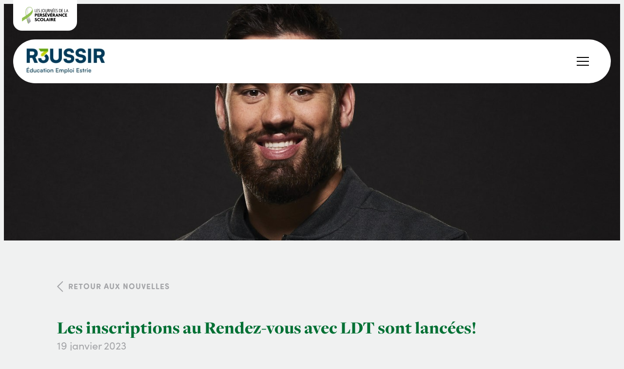

--- FILE ---
content_type: text/html; charset=UTF-8
request_url: http://www.journeesperseverancescolaire.com/fr/estrie/nouvelles/les-inscriptions-au-rendez-vous-avec-ldt-sont-lancees
body_size: 4435
content:
<!DOCTYPE html>
<html lang="fr">
    <head>
        <meta charset="utf-8">
        <meta name="viewport" content="width=device-width, initial-scale=1">

        <!-- Title -->
                    <title>Les inscriptions au Rendez-vous avec LDT sont lancées! - Les Journées de la persévérance scolaire en Estrie</title>
            <meta property="og:title" content="Les inscriptions au Rendez-vous avec LDT sont lancées! - Les Journées de la persévérance scolaire en Estrie">
        
        <!-- Description -->
        <meta name="description" content="Du 16 au 20 février 2026, célébrons la persévérance scolaire des jeunes en Estrie! ​​​​">
        <meta property="og:description" content="Du 16 au 20 février 2026, célébrons la persévérance scolaire des jeunes en Estrie! ​​​​">

        
        <!-- Share image -->
        
        <!-- Social tags -->
        <meta property="og:url" content="http://www.journeesperseverancescolaire.com/fr/estrie/nouvelles/les-inscriptions-au-rendez-vous-avec-ldt-sont-lancees">
        <meta property="og:type" content="website">
        <meta name="twitter:card" content="summary_large_image">

        <!-- Other tags -->
        <link rel="apple-touch-icon" sizes="180x180" href="/apple-touch-icon.png">
        <link rel="icon" type="image/png" sizes="32x32" href="/favicon-32x32.png">
        <link rel="icon" type="image/png" sizes="16x16" href="/favicon-16x16.png">
        <link rel="manifest" href="/site.webmanifest">
        <link rel="mask-icon" href="/safari-pinned-tab.svg" color="#007034">
        <meta name="msapplication-TileColor" content="#007034">
        <meta name="theme-color" content="#007034">

                    <link href="https://fonts.googleapis.com/icon?family=Material+Icons" rel="stylesheet">
            <link rel="stylesheet" href="/css/app.css?id=efbf980e332a0c6ce6a904ad4c3189fb">
        
                    <!-- Global site tag (gtag.js) - Google Analytics -->
            <script async src="https://www.googletagmanager.com/gtag/js?id=G-4LBBYSWWGF"></script>
            <script>
                window.dataLayer = window.dataLayer || [];
                function gtag(){dataLayer.push(arguments);}
                gtag('js', new Date());
                gtag('config', 'G-4LBBYSWWGF');
                                gtag('config', 'G-GPQGDFV1LE');
                            </script>
        
            </head>
    <body class="irc">
        
        <div id="app">
            <header class="site-header">
    <div class="site-header__jps-container">
        <div class="site-header__jps-logo">
            <a class="site-header__jps-logo-link" href="/">
                <img class="site-header__jps-logo-img" src="/images/jps_logo.png" alt="Les Journées de la persévérance scolaire">
            </a>
        </div>
    </div>
    <div class="site-header__container">
                    <div class="site-header__logo">
                <a class="site-header__logo-link" href="http://www.journeesperseverancescolaire.com/fr/estrie">
                    <img class="site-header__logo-img" src="/data/r3ussir-1-image-180-70.jpg" alt="Les Journées de la persévérance scolaire en Estrie">
                </a>
            </div>
                <div class="site-header__navigation">
            <nav class="site-nav">
                                    <ul class="site-nav__list">
                                                    <li class="site-nav__item">
                                                                    <span class="site-nav__parent" aria-haspopup="menu" tabindex="0">À propos</span>
                                    <ul class="site-nav__sub-nav">
                                                                                    <li class="site-nav__sub-nav-item">
                                                <a class="site-nav__sub-nav-link" href="http://www.journeesperseverancescolaire.com/fr/estrie/a-propos/les-journees-de-la-perseverance-scolaire">Les Journées de la persévérance scolaire</a>
                                            </li>
                                                                                    <li class="site-nav__sub-nav-item">
                                                <a class="site-nav__sub-nav-link" href="http://www.journeesperseverancescolaire.com/fr/estrie/a-propos/sondage">Sondage</a>
                                            </li>
                                                                                    <li class="site-nav__sub-nav-item">
                                                <a class="site-nav__sub-nav-link" href="http://www.journeesperseverancescolaire.com/fr/estrie/a-propos/la-perseverance-scolaire-en-estrie">La persévérance scolaire en Estrie</a>
                                            </li>
                                                                                    <li class="site-nav__sub-nav-item">
                                                <a class="site-nav__sub-nav-link" href="http://www.journeesperseverancescolaire.com/fr/estrie/a-propos/r3ussir-coordonnateur-des-jps-en-estrie">R3USSIR, coordonnateur des JPS en Estrie</a>
                                            </li>
                                                                            </ul>
                                                            </li>
                                                    <li class="site-nav__item">
                                                                    <span class="site-nav__parent" aria-haspopup="menu" tabindex="0">S&#039;inspirer</span>
                                    <ul class="site-nav__sub-nav">
                                                                                    <li class="site-nav__sub-nav-item">
                                                <a class="site-nav__sub-nav-link" href="http://www.journeesperseverancescolaire.com/fr/estrie/sinspirer/idees-dactivites-pour-les-0-5-ans">Idées d&#039;activités pour les 0-5 ans</a>
                                            </li>
                                                                                    <li class="site-nav__sub-nav-item">
                                                <a class="site-nav__sub-nav-link" href="http://www.journeesperseverancescolaire.com/fr/estrie/sinspirer/idees-dactivites-pour-les-6-11-ans">Idées d&#039;activités pour les 6-11 ans</a>
                                            </li>
                                                                                    <li class="site-nav__sub-nav-item">
                                                <a class="site-nav__sub-nav-link" href="http://www.journeesperseverancescolaire.com/fr/estrie/sinspirer/idees-dactivites-pour-les-12-17-ans">Idées d&#039;activités pour les 12-17 ans</a>
                                            </li>
                                                                                    <li class="site-nav__sub-nav-item">
                                                <a class="site-nav__sub-nav-link" href="http://www.journeesperseverancescolaire.com/fr/estrie/sinspirer/idees-dactivites-pour-les-jeunes-adultes">Idées d&#039;activités pour les jeunes adultes</a>
                                            </li>
                                                                            </ul>
                                                            </li>
                                                    <li class="site-nav__item">
                                                                    <span class="site-nav__parent" aria-haspopup="menu" tabindex="0">Participer</span>
                                    <ul class="site-nav__sub-nav">
                                                                                    <li class="site-nav__sub-nav-item">
                                                <a class="site-nav__sub-nav-link" href="http://www.journeesperseverancescolaire.com/fr/estrie/participer/prenez-part-aux-jps-2026">Prenez part aux JPS 2026</a>
                                            </li>
                                                                                    <li class="site-nav__sub-nav-item">
                                                <a class="site-nav__sub-nav-link" href="http://www.journeesperseverancescolaire.com/fr/estrie/participer/inscrire-une-activite-au-calendrier">Inscrire une activité au calendrier</a>
                                            </li>
                                                                                    <li class="site-nav__sub-nav-item">
                                                <a class="site-nav__sub-nav-link" href="http://www.journeesperseverancescolaire.com/fr/estrie/commande-de-materiel">Commande de matériel</a>
                                            </li>
                                                                                    <li class="site-nav__sub-nav-item">
                                                <a class="site-nav__sub-nav-link" href="http://www.journeesperseverancescolaire.com/fr/estrie/participer/boite-a-outils">Boîte à outils</a>
                                            </li>
                                                                            </ul>
                                                            </li>
                                                    <li class="site-nav__item">
                                                                    <a class="site-nav__link" href="http://www.journeesperseverancescolaire.com/fr/estrie/activites-phares">Activités phares</a>
                                                            </li>
                                                    <li class="site-nav__item">
                                                                    <a class="site-nav__link" href="http://www.journeesperseverancescolaire.com/fr/estrie/calendrier">Calendrier</a>
                                                            </li>
                                                    <li class="site-nav__item">
                                                                    <a class="site-nav__link" href="http://www.journeesperseverancescolaire.com/fr/estrie/nouvelles">Nouvelles</a>
                                                            </li>
                                            </ul>
                                                <ul class="site-nav__lang">
                                                                                                                    <li class="site-nav__lang-item">
                                <a class="site-nav__lang-link" rel="alternate" hreflang="en" href="http://www.journeesperseverancescolaire.com/en/estrie/news/les-inscriptions-au-rendez-vous-avec-ldt-sont-lancees">
                                    en
                                </a>
                            </li>
                                                            </ul>
                            </nav>
            <div class="menu-toggle" aria-hidden="true">
                <div class="menu-toggle__icon">
                    <span></span>
                    <span></span>
                    <span></span>
                    <span></span>
                </div>
            </div>
        </div>
        <div class="menu-toggle" aria-hidden="true">
            <div class="menu-toggle__icon">
                <span></span>
                <span></span>
                <span></span>
                <span></span>
            </div>
        </div>
    </div>
</header>
            <main class="site-content">
                            <div class="page-hero" style="background-image: url('/data/photo-officielle-de-ldt-2-1.jpg')"></div>
                    <div class="content-wrapper">
                    <div class="content">
                            <article class="article">
        <div class="article__actions">
            <a class="article__return-btn" href="http://www.journeesperseverancescolaire.com/fr/estrie/nouvelles">Retour aux nouvelles</a>
        </div>
        <div class="article__heading">
            <h1 class="article__title">Les inscriptions au Rendez-vous avec LDT sont lancées!</h1>
            <div class="article__meta">19 janvier 2023</div>
        </div>
        <div class="article__content">
            <h2></h2>

<h2>L&rsquo;&eacute;v&eacute;nement phare des Journ&eacute;es de la pers&eacute;v&eacute;rance scolaire&nbsp;est de retour pour une troisi&egrave;me &eacute;dition qui s&rsquo;annonce tout aussi exceptionnelle!</h2>

<p>Laurent Duvernay-Tardif, fier porte-parole des JPS depuis 2018, invite les &eacute;l&egrave;ves de 11 &agrave; 14 ans de partout au Qu&eacute;bec &agrave; un rendez-vous virtuel et en direct le 15 f&eacute;vrier, de 13 h &agrave; 14 h.&nbsp;</p>

<p>Ce grand rassemblement est sp&eacute;cialement con&ccedil;u pour les classes de&nbsp;5e et 6e ann&eacute;es du primaire et de 1re et 2e ann&eacute;es du secondaire. Les &eacute;changes traiteront de motivation, d&rsquo;estime de soi, d&rsquo;engagement et de l&rsquo;entourage.</p>

<p>Plusieurs invit&eacute;s seront pr&eacute;sents pour faire vivre un moment inspirant et motivant!</p>

<p><br />
&nbsp;</p>

<h3><span style="font-family:freight-display-pro;">S&rsquo;inscrire &agrave; l&rsquo;&eacute;v&egrave;nement</span></h3>

<p>Pour inscrire vos classes, vous n&rsquo;avez qu&rsquo;&agrave; remplir&nbsp;ce <a href="https://www.eventbrite.ca/e/billets-rendez-vous-virtuel-avec-laurent-duvernay-tardif-et-ses-invites-jps2023-519246238477?utm-campaign=social&amp;utm-content=attendeeshare&amp;utm-medium=discovery&amp;utm-term=listing&amp;utm-source=cp&amp;aff=escb" target="_blank">formulaire Eventbrite</a>.</p>

<p>Vous devrez fournir certains renseignements qui seront utiles pour nos statistiques (nom, pr&eacute;nom, t&eacute;l&eacute;phone, courriel, &eacute;cole, niveau scolaire d&rsquo;enseignement, centre de services scolaire, r&eacute;gion administrative).</p>

<p><a class="button" href="https://www.eventbrite.ca/e/billets-rendez-vous-virtuel-avec-laurent-duvernay-tardif-et-ses-invites-jps2023-519246238477?utm-campaign=social&amp;utm-content=attendeeshare&amp;utm-medium=discovery&amp;utm-term=listing&amp;utm-source=cp&amp;aff=escb" target="_blank">J&#39;INSCRIS MA CLASSE</a></p>

<p><br />
&nbsp;</p>

<p><strong>Pour plus de renseignements, consulter la <a href="https://journeesperseverancescolaire.com/fr/estrie/calendrier/rendez-vous-ldt-et-ses-invites">page de l&#39;&eacute;v&eacute;nement</a>!</strong></p>
        </div>
    </article>
                    </div>
                </div>
            </main>

            <footer class="site-footer">
    <div class="site-footer__container">
        <div class="site-footer__navigation">
                            <nav class="footer-nav">
                    <ul class="footer-nav__list">
                                                    <li class="footer-nav__item">
                                <a class="footer-nav__link" href="http://www.journeesperseverancescolaire.com/fr/estrie/nous-joindre">Nous joindre</a>
                            </li>
                                            </ul>
                </nav>
                        <div class="footer-socials">
                <ul class="footer-socials__list">
                                            <li class="footer-socials__item">
                            <a class="footer-socials__link" href="https://www.facebook.com/R3USSIR" target="_blank" title="Facebook">
                                <svg class="footer-socials__icon" xmlns="http://www.w3.org/2000/svg" viewBox="0 0 30 29.818" height="30">
                                    <g id="Facebook" style="isolation:isolate">
                                        <path d="M-2486-223a15 15 0 0 0-15 15 15 15 0 0 0 12.656 14.818v-10.482h-3.809V-208h3.809v-3.3c0-3.759 2.239-5.836 5.666-5.836a23.071 23.071 0 0 1 3.358.293v3.691h-1.892a2.168 2.168 0 0 0-2.444 2.342v2.81h4.16l-.665 4.336h-3.5v10.482A15 15 0 0 0-2471-208a15 15 0 0 0-15-15Z" transform="translate(2501 223)"/>
                                    </g>
                                </svg>
                            </a>
                        </li>
                                                                <li class="footer-socials__item">
                            <a class="footer-socials__link" href="https://www.instagram.com/r3ussirestrie" target="_blank" title="Instagram">
                                <svg class="footer-socials__icon" xmlns="http://www.w3.org/2000/svg" viewBox="0 0 24 24" height="30">
                                    <path d="M12 2.163c3.204 0 3.584.012 4.85.07 3.252.148 4.771 1.691 4.919 4.919.058 1.265.069 1.645.069 4.849 0 3.205-.012 3.584-.069 4.849-.149 3.225-1.664 4.771-4.919 4.919-1.266.058-1.644.07-4.85.07-3.204 0-3.584-.012-4.849-.07-3.26-.149-4.771-1.699-4.919-4.92-.058-1.265-.07-1.644-.07-4.849 0-3.204.013-3.583.07-4.849.149-3.227 1.664-4.771 4.919-4.919 1.266-.057 1.645-.069 4.849-.069zM12 0C8.741 0 8.333.014 7.053.072 2.695.272.273 2.69.073 7.052.014 8.333 0 8.741 0 12c0 3.259.014 3.668.072 4.948.2 4.358 2.618 6.78 6.98 6.98C8.333 23.986 8.741 24 12 24c3.259 0 3.668-.014 4.948-.072 4.354-.2 6.782-2.618 6.979-6.98.059-1.28.073-1.689.073-4.948 0-3.259-.014-3.667-.072-4.947-.196-4.354-2.617-6.78-6.979-6.98C15.668.014 15.259 0 12 0zm0 5.838a6.162 6.162 0 1 0 0 12.324 6.162 6.162 0 0 0 0-12.324zM12 16a4 4 0 1 1 0-8 4 4 0 0 1 0 8zm6.406-11.845a1.44 1.44 0 1 0 0 2.881 1.44 1.44 0 0 0 0-2.881z"/>
                                </svg>
                            </a>
                        </li>
                                                                                    <li class="footer-socials__item">
                            <a class="footer-socials__link" href="https://www.youtube.com/@R3USSIR" target="_blank" title="YouTube">
                                <svg class="footer-socials__icon" xmlns="http://www.w3.org/2000/svg" xml:space="preserve" viewBox="0 0 24 18" height="30">
							    <path d="M19.6.2C16-.1 8-.1 4.4.2.5.5 0 2.8 0 9c0 6.2.5 8.5 4.4 8.8 3.6.2 11.6.2 15.2 0 3.9-.2 4.4-2.6 4.4-8.8 0-6.2-.5-8.5-4.4-8.8zM9 13V5l8 4-8 4z"/>
							</svg>
                            </a>
                        </li>
                                                                <li class="footer-socials__item">
                            <a class="footer-socials__link" href="https://www.linkedin.com/company/r3ussir" target="_blank" title="LinkedIn">
                                <svg class="footer-socials__icon" xmlns="http://www.w3.org/2000/svg" viewBox="0 0 24 24" width="30" height="30">
                                    <path d="M19 0h-14c-2.761 0-5 2.239-5 5v14c0 2.761 2.239 5 5 5h14c2.762 0 5-2.239 5-5v-14c0-2.761-2.238-5-5-5zm-11 19h-3v-11h3v11zm-1.5-12.268c-.966 0-1.75-.79-1.75-1.764s.784-1.764 1.75-1.764 1.75.79 1.75 1.764-.783 1.764-1.75 1.764zm13.5 12.268h-3v-5.604c0-3.368-4-3.113-4 0v5.604h-3v-11h3v1.765c1.396-2.586 7-2.777 7 2.476v6.759z"/>
                                </svg>
                            </a>
                        </li>
                                    </ul>
            </div>
        </div>
        <div class="site-footer__bottom">
            <div class="footer-partners">
                <div class="footer-partners__partner">
                    <span class="footer-partners__label">Une initiative de</span>
                    <a class="footer-partners__link" href="https://reussiteeducative.quebec/journees-de-la-perseverance-scolaire" target="_blank">
                        <img class="footer-partners__logo footer-partners__logo--rqre" src="/images/rqre.png" alt="Réseau québécoise pour la réussite éducative" width="262">
                    </a>
                </div>
                <div class="footer-partners__partner">
                    <span class="footer-partners__label">Avec la participation de</span>
                    <a class="footer-partners__link" href="https://www.quebec.ca/" target="_blank">
                        <img class="footer-partners__logo footer-partners__logo--quebec" src="/images/quebec.png" alt="Québec" width="205">
                    </a>
                </div>
            </div>
        </div>
    </div>
</footer>

                    </div>

                    <script src="/js/app.js?id=32ece7a694fc642ea1ef9cbe22b441e6"></script>
            <script src="/js/manifest.js?id=4851b0a67a4514823622be291e52c39b"></script>
            <script src="/js/vendor.js?id=2fb6316fa31e3b7b0a265e5cb3ef2f36"></script>
            </body>
</html>


--- FILE ---
content_type: text/css
request_url: http://www.journeesperseverancescolaire.com/css/app.css?id=efbf980e332a0c6ce6a904ad4c3189fb
body_size: 11055
content:
@import url(https://use.typekit.net/yks8tst.css);
*,:after,:before{background-repeat:no-repeat;box-sizing:border-box}:after,:before{text-decoration:inherit;vertical-align:inherit}:where(:root){-webkit-tap-highlight-color:transparent;-webkit-text-size-adjust:100%;cursor:default;line-height:1.5;overflow-wrap:break-word;-moz-tab-size:4;-o-tab-size:4;tab-size:4}:where(body){margin:0}:where(h1){font-size:2em;margin:.67em 0}:where(dl,ol,ul) :where(dl,ol,ul){margin:0}:where(hr){color:inherit;height:0}:where(nav) :where(ol,ul){list-style-type:none;padding:0}:where(nav li):before{content:"\200B";float:left}:where(pre){font-family:monospace,monospace;font-size:1em;overflow:auto}:where(abbr[title]){text-decoration:underline;-webkit-text-decoration:underline dotted;text-decoration:underline dotted}:where(b,strong){font-weight:bolder}:where(code,kbd,samp){font-family:monospace,monospace;font-size:1em}:where(small){font-size:80%}:where(audio,canvas,iframe,img,svg,video){vertical-align:middle}:where(iframe){border-style:none}:where(svg:not([fill])){fill:currentColor}:where(table){border-collapse:collapse;border-color:inherit;text-indent:0}:where(button,input,select){margin:0}:where(button,[type=button i],[type=reset i],[type=submit i]){-webkit-appearance:button}:where(fieldset){border:1px solid #a0a0a0}:where(progress){vertical-align:baseline}:where(textarea){margin:0;resize:vertical}:where([type=search i]){-webkit-appearance:textfield;outline-offset:-2px}::-webkit-inner-spin-button,::-webkit-outer-spin-button{height:auto}::-webkit-input-placeholder{color:inherit;opacity:.54}::-webkit-search-decoration{-webkit-appearance:none}::-webkit-file-upload-button{-webkit-appearance:button;font:inherit}:where(dialog){background-color:#fff;border:solid;color:#000;height:-moz-fit-content;height:fit-content;left:0;margin:auto;padding:1em;position:absolute;right:0;width:-moz-fit-content;width:fit-content}:where(dialog:not([open])){display:none}:where(details>summary:first-of-type){display:list-item}:where([aria-busy=true i]){cursor:progress}:where([aria-controls]){cursor:pointer}:where([aria-disabled=true i],[disabled]){cursor:not-allowed}:where([aria-hidden=false i][hidden]){display:initial}:where([aria-hidden=false i][hidden]:not(:focus)){clip:rect(0,0,0,0);position:absolute}
:where(button,input,select,textarea){background-color:transparent;border:1px solid WindowFrame;color:inherit;font:inherit;letter-spacing:inherit;padding:.25em .375em}:where(select){-webkit-appearance:none;-moz-appearance:none;appearance:none;background:url("data:image/svg+xml;charset=utf-8,%3Csvg xmlns='http://www.w3.org/2000/svg' width='16' height='4'%3E%3Cpath d='M4 0h6L7 4'/%3E%3C/svg%3E") no-repeat 100% /1em;border-radius:0;padding-right:1em}:where(select[multiple]){background-image:none}:where([type=color i],[type=range i]){border-width:0;padding:0}
html{font-family:system-ui,-apple-system,Segoe UI,Roboto,Ubuntu,Cantarell,Noto Sans,sans-serif,Apple Color Emoji,Segoe UI Emoji,Segoe UI Symbol,Noto Color Emoji}code,kbd,pre,samp{font-family:ui-monospace,Menlo,Consolas,Roboto Mono,"Ubuntu Monospace",Noto Mono,Oxygen Mono,Liberation Mono,monospace,Apple Color Emoji,Segoe UI Emoji,Segoe UI Symbol,Noto Color Emoji}
:root{--darkgreen:#007034;--orange:#f46b53;--yellow:#fdd449;--green:#91bf4f;--lightblue:#b4dce8;--gray:#a4a5a8;--lightgray:#f0f1f1;--white:#fff;--black:#000;--bg-color:var(--lightgray);--font-color:var(--black);--inverted-font-color:var(--white);--link-color:var(--orange);--side-padding-lg:4rem;--side-padding-md:3rem;--side-padding-sm:2rem;--max-site-width:192rem;--max-content-width:140rem;--max-compact-content-width:116.2rem;--page-hero-overlap:18.2rem;--anim-duration-default:0.3s;--anim-easing-default:cubic-bezier(0.500,0.180,0.115,0.870)}[class*=grid-],[class*=grid_],[class~=grid]{box-sizing:border-box;display:flex;flex-flow:row wrap;margin:0 -1.5rem}[class*=col-],[class*=col_],[class~=col]{box-sizing:border-box;max-width:100%;padding:0 1.5rem 3rem}[class*=col_],[class~=col]{flex:1 1 0%}[class*=col-]{flex:none}[class*=grid-][class*=col-],[class*=grid-][class*=col_],[class*=grid-][class~=col],[class*=grid_][class*=col-],[class*=grid_][class*=col_],[class*=grid_][class~=col],[class~=grid][class*=col-],[class~=grid][class*=col_],[class~=grid][class~=col]{margin:0;padding:0}[class*=grid-][class*=-noGutter]{margin:0}[class*=grid-][class*=-noGutter]>[class*=col-],[class*=grid-][class*=-noGutter]>[class~=col]{padding:0}[class*=grid-][class*=-noWrap]{flex-wrap:nowrap}[class*=grid-][class*=-center]{justify-content:center}[class*=grid-][class*=-right]{align-self:flex-end;justify-content:flex-end;margin-left:auto}[class*=grid-][class*=-top]{align-items:flex-start}[class*=grid-][class*=-middle]{align-items:center}[class*=grid-][class*=-bottom]{align-items:flex-end}[class*=grid-][class*=-reverse]{flex-direction:row-reverse}[class*=grid-][class*=-column]{flex-direction:column}[class*=grid-][class*=-column]>[class*=col-]{flex-basis:auto}[class*=grid-][class*=-column-reverse]{flex-direction:column-reverse}[class*=grid-][class*=-spaceBetween]{justify-content:space-between}[class*=grid-][class*=-spaceAround]{justify-content:space-around}[class*=grid-][class*=-equalHeight]>[class*=col-],[class*=grid-][class*=-equalHeight]>[class*=col_],[class*=grid-][class*=-equalHeight]>[class~=col]{align-self:stretch}[class*=grid-][class*=-equalHeight]>[class*=col-]>*,[class*=grid-][class*=-equalHeight]>[class*=col_]>*,[class*=grid-][class*=-equalHeight]>[class~=col]>*{height:100%}[class*=grid-][class*=-noBottom]>[class*=col-],[class*=grid-][class*=-noBottom]>[class*=col_],[class*=grid-][class*=-noBottom]>[class~=col]{padding-bottom:0}[class*=col-][class*=-top]{align-self:flex-start}[class*=col-][class*=-middle]{align-self:center}[class*=col-][class*=-bottom]{align-self:flex-end}[class*=col-][class*=-first]{order:-1}[class*=col-][class*=-last]{order:1}[class*=grid-1]>[class*=col-],[class*=grid-1]>[class*=col_],[class*=grid-1]>[class~=col]{flex-basis:100%;max-width:100%}[class*=grid-2]>[class*=col-],[class*=grid-2]>[class*=col_],[class*=grid-2]>[class~=col]{flex-basis:50%;max-width:50%}[class*=grid-3]>[class*=col-],[class*=grid-3]>[class*=col_],[class*=grid-3]>[class~=col]{flex-basis:33.3333333333%;max-width:33.3333333333%}[class*=grid-4]>[class*=col-],[class*=grid-4]>[class*=col_],[class*=grid-4]>[class~=col]{flex-basis:25%;max-width:25%}[class*=grid-5]>[class*=col-],[class*=grid-5]>[class*=col_],[class*=grid-5]>[class~=col]{flex-basis:20%;max-width:20%}[class*=grid-6]>[class*=col-],[class*=grid-6]>[class*=col_],[class*=grid-6]>[class~=col]{flex-basis:16.6666666667%;max-width:16.6666666667%}[class*=grid-7]>[class*=col-],[class*=grid-7]>[class*=col_],[class*=grid-7]>[class~=col]{flex-basis:14.2857142857%;max-width:14.2857142857%}[class*=grid-8]>[class*=col-],[class*=grid-8]>[class*=col_],[class*=grid-8]>[class~=col]{flex-basis:12.5%;max-width:12.5%}[class*=grid-9]>[class*=col-],[class*=grid-9]>[class*=col_],[class*=grid-9]>[class~=col]{flex-basis:11.1111111111%;max-width:11.1111111111%}[class*=grid-10]>[class*=col-],[class*=grid-10]>[class*=col_],[class*=grid-10]>[class~=col]{flex-basis:10%;max-width:10%}[class*=grid-11]>[class*=col-],[class*=grid-11]>[class*=col_],[class*=grid-11]>[class~=col]{flex-basis:9.0909090909%;max-width:9.0909090909%}[class*=grid-12]>[class*=col-],[class*=grid-12]>[class*=col_],[class*=grid-12]>[class~=col]{flex-basis:8.3333333333%;max-width:8.3333333333%}@media (max-width:80em){[class*=_lg-1]>[class*=col-],[class*=_lg-1]>[class*=col_],[class*=_lg-1]>[class~=col]{flex-basis:100%;max-width:100%}[class*=_lg-2]>[class*=col-],[class*=_lg-2]>[class*=col_],[class*=_lg-2]>[class~=col]{flex-basis:50%;max-width:50%}[class*=_lg-3]>[class*=col-],[class*=_lg-3]>[class*=col_],[class*=_lg-3]>[class~=col]{flex-basis:33.3333333333%;max-width:33.3333333333%}[class*=_lg-4]>[class*=col-],[class*=_lg-4]>[class*=col_],[class*=_lg-4]>[class~=col]{flex-basis:25%;max-width:25%}[class*=_lg-5]>[class*=col-],[class*=_lg-5]>[class*=col_],[class*=_lg-5]>[class~=col]{flex-basis:20%;max-width:20%}[class*=_lg-6]>[class*=col-],[class*=_lg-6]>[class*=col_],[class*=_lg-6]>[class~=col]{flex-basis:16.6666666667%;max-width:16.6666666667%}[class*=_lg-7]>[class*=col-],[class*=_lg-7]>[class*=col_],[class*=_lg-7]>[class~=col]{flex-basis:14.2857142857%;max-width:14.2857142857%}[class*=_lg-8]>[class*=col-],[class*=_lg-8]>[class*=col_],[class*=_lg-8]>[class~=col]{flex-basis:12.5%;max-width:12.5%}[class*=_lg-9]>[class*=col-],[class*=_lg-9]>[class*=col_],[class*=_lg-9]>[class~=col]{flex-basis:11.1111111111%;max-width:11.1111111111%}[class*=_lg-10]>[class*=col-],[class*=_lg-10]>[class*=col_],[class*=_lg-10]>[class~=col]{flex-basis:10%;max-width:10%}[class*=_lg-11]>[class*=col-],[class*=_lg-11]>[class*=col_],[class*=_lg-11]>[class~=col]{flex-basis:9.0909090909%;max-width:9.0909090909%}[class*=_lg-12]>[class*=col-],[class*=_lg-12]>[class*=col_],[class*=_lg-12]>[class~=col]{flex-basis:8.3333333333%;max-width:8.3333333333%}}@media (max-width:64em){[class*=_md-1]>[class*=col-],[class*=_md-1]>[class*=col_],[class*=_md-1]>[class~=col]{flex-basis:100%;max-width:100%}[class*=_md-2]>[class*=col-],[class*=_md-2]>[class*=col_],[class*=_md-2]>[class~=col]{flex-basis:50%;max-width:50%}[class*=_md-3]>[class*=col-],[class*=_md-3]>[class*=col_],[class*=_md-3]>[class~=col]{flex-basis:33.3333333333%;max-width:33.3333333333%}[class*=_md-4]>[class*=col-],[class*=_md-4]>[class*=col_],[class*=_md-4]>[class~=col]{flex-basis:25%;max-width:25%}[class*=_md-5]>[class*=col-],[class*=_md-5]>[class*=col_],[class*=_md-5]>[class~=col]{flex-basis:20%;max-width:20%}[class*=_md-6]>[class*=col-],[class*=_md-6]>[class*=col_],[class*=_md-6]>[class~=col]{flex-basis:16.6666666667%;max-width:16.6666666667%}[class*=_md-7]>[class*=col-],[class*=_md-7]>[class*=col_],[class*=_md-7]>[class~=col]{flex-basis:14.2857142857%;max-width:14.2857142857%}[class*=_md-8]>[class*=col-],[class*=_md-8]>[class*=col_],[class*=_md-8]>[class~=col]{flex-basis:12.5%;max-width:12.5%}[class*=_md-9]>[class*=col-],[class*=_md-9]>[class*=col_],[class*=_md-9]>[class~=col]{flex-basis:11.1111111111%;max-width:11.1111111111%}[class*=_md-10]>[class*=col-],[class*=_md-10]>[class*=col_],[class*=_md-10]>[class~=col]{flex-basis:10%;max-width:10%}[class*=_md-11]>[class*=col-],[class*=_md-11]>[class*=col_],[class*=_md-11]>[class~=col]{flex-basis:9.0909090909%;max-width:9.0909090909%}[class*=_md-12]>[class*=col-],[class*=_md-12]>[class*=col_],[class*=_md-12]>[class~=col]{flex-basis:8.3333333333%;max-width:8.3333333333%}}@media (max-width:48em){[class*=_sm-1]>[class*=col-],[class*=_sm-1]>[class*=col_],[class*=_sm-1]>[class~=col]{flex-basis:100%;max-width:100%}[class*=_sm-2]>[class*=col-],[class*=_sm-2]>[class*=col_],[class*=_sm-2]>[class~=col]{flex-basis:50%;max-width:50%}[class*=_sm-3]>[class*=col-],[class*=_sm-3]>[class*=col_],[class*=_sm-3]>[class~=col]{flex-basis:33.3333333333%;max-width:33.3333333333%}[class*=_sm-4]>[class*=col-],[class*=_sm-4]>[class*=col_],[class*=_sm-4]>[class~=col]{flex-basis:25%;max-width:25%}[class*=_sm-5]>[class*=col-],[class*=_sm-5]>[class*=col_],[class*=_sm-5]>[class~=col]{flex-basis:20%;max-width:20%}[class*=_sm-6]>[class*=col-],[class*=_sm-6]>[class*=col_],[class*=_sm-6]>[class~=col]{flex-basis:16.6666666667%;max-width:16.6666666667%}[class*=_sm-7]>[class*=col-],[class*=_sm-7]>[class*=col_],[class*=_sm-7]>[class~=col]{flex-basis:14.2857142857%;max-width:14.2857142857%}[class*=_sm-8]>[class*=col-],[class*=_sm-8]>[class*=col_],[class*=_sm-8]>[class~=col]{flex-basis:12.5%;max-width:12.5%}[class*=_sm-9]>[class*=col-],[class*=_sm-9]>[class*=col_],[class*=_sm-9]>[class~=col]{flex-basis:11.1111111111%;max-width:11.1111111111%}[class*=_sm-10]>[class*=col-],[class*=_sm-10]>[class*=col_],[class*=_sm-10]>[class~=col]{flex-basis:10%;max-width:10%}[class*=_sm-11]>[class*=col-],[class*=_sm-11]>[class*=col_],[class*=_sm-11]>[class~=col]{flex-basis:9.0909090909%;max-width:9.0909090909%}[class*=_sm-12]>[class*=col-],[class*=_sm-12]>[class*=col_],[class*=_sm-12]>[class~=col]{flex-basis:8.3333333333%;max-width:8.3333333333%}}@media (max-width:36em){[class*=_xs-1]>[class*=col-],[class*=_xs-1]>[class*=col_],[class*=_xs-1]>[class~=col]{flex-basis:100%;max-width:100%}[class*=_xs-2]>[class*=col-],[class*=_xs-2]>[class*=col_],[class*=_xs-2]>[class~=col]{flex-basis:50%;max-width:50%}[class*=_xs-3]>[class*=col-],[class*=_xs-3]>[class*=col_],[class*=_xs-3]>[class~=col]{flex-basis:33.3333333333%;max-width:33.3333333333%}[class*=_xs-4]>[class*=col-],[class*=_xs-4]>[class*=col_],[class*=_xs-4]>[class~=col]{flex-basis:25%;max-width:25%}[class*=_xs-5]>[class*=col-],[class*=_xs-5]>[class*=col_],[class*=_xs-5]>[class~=col]{flex-basis:20%;max-width:20%}[class*=_xs-6]>[class*=col-],[class*=_xs-6]>[class*=col_],[class*=_xs-6]>[class~=col]{flex-basis:16.6666666667%;max-width:16.6666666667%}[class*=_xs-7]>[class*=col-],[class*=_xs-7]>[class*=col_],[class*=_xs-7]>[class~=col]{flex-basis:14.2857142857%;max-width:14.2857142857%}[class*=_xs-8]>[class*=col-],[class*=_xs-8]>[class*=col_],[class*=_xs-8]>[class~=col]{flex-basis:12.5%;max-width:12.5%}[class*=_xs-9]>[class*=col-],[class*=_xs-9]>[class*=col_],[class*=_xs-9]>[class~=col]{flex-basis:11.1111111111%;max-width:11.1111111111%}[class*=_xs-10]>[class*=col-],[class*=_xs-10]>[class*=col_],[class*=_xs-10]>[class~=col]{flex-basis:10%;max-width:10%}[class*=_xs-11]>[class*=col-],[class*=_xs-11]>[class*=col_],[class*=_xs-11]>[class~=col]{flex-basis:9.0909090909%;max-width:9.0909090909%}[class*=_xs-12]>[class*=col-],[class*=_xs-12]>[class*=col_],[class*=_xs-12]>[class~=col]{flex-basis:8.3333333333%;max-width:8.3333333333%}}[class*=grid-]>[class*=col-1],[class*=grid_]>[class*=col-1],[class~=grid]>[class*=col-1]{flex-basis:8.3333333333%;max-width:8.3333333333%}[class*=grid-]>[class*=col-2],[class*=grid_]>[class*=col-2],[class~=grid]>[class*=col-2]{flex-basis:16.6666666667%;max-width:16.6666666667%}[class*=grid-]>[class*=col-3],[class*=grid_]>[class*=col-3],[class~=grid]>[class*=col-3]{flex-basis:25%;max-width:25%}[class*=grid-]>[class*=col-4],[class*=grid_]>[class*=col-4],[class~=grid]>[class*=col-4]{flex-basis:33.3333333333%;max-width:33.3333333333%}[class*=grid-]>[class*=col-5],[class*=grid_]>[class*=col-5],[class~=grid]>[class*=col-5]{flex-basis:41.6666666667%;max-width:41.6666666667%}[class*=grid-]>[class*=col-6],[class*=grid_]>[class*=col-6],[class~=grid]>[class*=col-6]{flex-basis:50%;max-width:50%}[class*=grid-]>[class*=col-7],[class*=grid_]>[class*=col-7],[class~=grid]>[class*=col-7]{flex-basis:58.3333333333%;max-width:58.3333333333%}[class*=grid-]>[class*=col-8],[class*=grid_]>[class*=col-8],[class~=grid]>[class*=col-8]{flex-basis:66.6666666667%;max-width:66.6666666667%}[class*=grid-]>[class*=col-9],[class*=grid_]>[class*=col-9],[class~=grid]>[class*=col-9]{flex-basis:75%;max-width:75%}[class*=grid-]>[class*=col-10],[class*=grid_]>[class*=col-10],[class~=grid]>[class*=col-10]{flex-basis:83.3333333333%;max-width:83.3333333333%}[class*=grid-]>[class*=col-11],[class*=grid_]>[class*=col-11],[class~=grid]>[class*=col-11]{flex-basis:91.6666666667%;max-width:91.6666666667%}[class*=grid-]>[class*=col-12],[class*=grid_]>[class*=col-12],[class~=grid]>[class*=col-12]{flex-basis:100%;max-width:100%}[class*=grid-]>[data-push-left*=off-0],[class*=grid_]>[data-push-left*=off-0],[class~=grid]>[data-push-left*=off-0]{margin-left:0}[class*=grid-]>[data-push-left*=off-1],[class*=grid_]>[data-push-left*=off-1],[class~=grid]>[data-push-left*=off-1]{margin-left:8.3333333333%}[class*=grid-]>[data-push-left*=off-2],[class*=grid_]>[data-push-left*=off-2],[class~=grid]>[data-push-left*=off-2]{margin-left:16.6666666667%}[class*=grid-]>[data-push-left*=off-3],[class*=grid_]>[data-push-left*=off-3],[class~=grid]>[data-push-left*=off-3]{margin-left:25%}[class*=grid-]>[data-push-left*=off-4],[class*=grid_]>[data-push-left*=off-4],[class~=grid]>[data-push-left*=off-4]{margin-left:33.3333333333%}[class*=grid-]>[data-push-left*=off-5],[class*=grid_]>[data-push-left*=off-5],[class~=grid]>[data-push-left*=off-5]{margin-left:41.6666666667%}[class*=grid-]>[data-push-left*=off-6],[class*=grid_]>[data-push-left*=off-6],[class~=grid]>[data-push-left*=off-6]{margin-left:50%}[class*=grid-]>[data-push-left*=off-7],[class*=grid_]>[data-push-left*=off-7],[class~=grid]>[data-push-left*=off-7]{margin-left:58.3333333333%}[class*=grid-]>[data-push-left*=off-8],[class*=grid_]>[data-push-left*=off-8],[class~=grid]>[data-push-left*=off-8]{margin-left:66.6666666667%}[class*=grid-]>[data-push-left*=off-9],[class*=grid_]>[data-push-left*=off-9],[class~=grid]>[data-push-left*=off-9]{margin-left:75%}[class*=grid-]>[data-push-left*=off-10],[class*=grid_]>[data-push-left*=off-10],[class~=grid]>[data-push-left*=off-10]{margin-left:83.3333333333%}[class*=grid-]>[data-push-left*=off-11],[class*=grid_]>[data-push-left*=off-11],[class~=grid]>[data-push-left*=off-11]{margin-left:91.6666666667%}[class*=grid-]>[data-push-right*=off-0],[class*=grid_]>[data-push-right*=off-0],[class~=grid]>[data-push-right*=off-0]{margin-right:0}[class*=grid-]>[data-push-right*=off-1],[class*=grid_]>[data-push-right*=off-1],[class~=grid]>[data-push-right*=off-1]{margin-right:8.3333333333%}[class*=grid-]>[data-push-right*=off-2],[class*=grid_]>[data-push-right*=off-2],[class~=grid]>[data-push-right*=off-2]{margin-right:16.6666666667%}[class*=grid-]>[data-push-right*=off-3],[class*=grid_]>[data-push-right*=off-3],[class~=grid]>[data-push-right*=off-3]{margin-right:25%}[class*=grid-]>[data-push-right*=off-4],[class*=grid_]>[data-push-right*=off-4],[class~=grid]>[data-push-right*=off-4]{margin-right:33.3333333333%}[class*=grid-]>[data-push-right*=off-5],[class*=grid_]>[data-push-right*=off-5],[class~=grid]>[data-push-right*=off-5]{margin-right:41.6666666667%}[class*=grid-]>[data-push-right*=off-6],[class*=grid_]>[data-push-right*=off-6],[class~=grid]>[data-push-right*=off-6]{margin-right:50%}[class*=grid-]>[data-push-right*=off-7],[class*=grid_]>[data-push-right*=off-7],[class~=grid]>[data-push-right*=off-7]{margin-right:58.3333333333%}[class*=grid-]>[data-push-right*=off-8],[class*=grid_]>[data-push-right*=off-8],[class~=grid]>[data-push-right*=off-8]{margin-right:66.6666666667%}[class*=grid-]>[data-push-right*=off-9],[class*=grid_]>[data-push-right*=off-9],[class~=grid]>[data-push-right*=off-9]{margin-right:75%}[class*=grid-]>[data-push-right*=off-10],[class*=grid_]>[data-push-right*=off-10],[class~=grid]>[data-push-right*=off-10]{margin-right:83.3333333333%}[class*=grid-]>[data-push-right*=off-11],[class*=grid_]>[data-push-right*=off-11],[class~=grid]>[data-push-right*=off-11]{margin-right:91.6666666667%}@media (max-width:80em){[class*=grid-]>[class*=_lg-1],[class*=grid_]>[class*=_lg-1],[class~=grid]>[class*=_lg-1]{flex-basis:8.3333333333%;max-width:8.3333333333%}[class*=grid-]>[class*=_lg-2],[class*=grid_]>[class*=_lg-2],[class~=grid]>[class*=_lg-2]{flex-basis:16.6666666667%;max-width:16.6666666667%}[class*=grid-]>[class*=_lg-3],[class*=grid_]>[class*=_lg-3],[class~=grid]>[class*=_lg-3]{flex-basis:25%;max-width:25%}[class*=grid-]>[class*=_lg-4],[class*=grid_]>[class*=_lg-4],[class~=grid]>[class*=_lg-4]{flex-basis:33.3333333333%;max-width:33.3333333333%}[class*=grid-]>[class*=_lg-5],[class*=grid_]>[class*=_lg-5],[class~=grid]>[class*=_lg-5]{flex-basis:41.6666666667%;max-width:41.6666666667%}[class*=grid-]>[class*=_lg-6],[class*=grid_]>[class*=_lg-6],[class~=grid]>[class*=_lg-6]{flex-basis:50%;max-width:50%}[class*=grid-]>[class*=_lg-7],[class*=grid_]>[class*=_lg-7],[class~=grid]>[class*=_lg-7]{flex-basis:58.3333333333%;max-width:58.3333333333%}[class*=grid-]>[class*=_lg-8],[class*=grid_]>[class*=_lg-8],[class~=grid]>[class*=_lg-8]{flex-basis:66.6666666667%;max-width:66.6666666667%}[class*=grid-]>[class*=_lg-9],[class*=grid_]>[class*=_lg-9],[class~=grid]>[class*=_lg-9]{flex-basis:75%;max-width:75%}[class*=grid-]>[class*=_lg-10],[class*=grid_]>[class*=_lg-10],[class~=grid]>[class*=_lg-10]{flex-basis:83.3333333333%;max-width:83.3333333333%}[class*=grid-]>[class*=_lg-11],[class*=grid_]>[class*=_lg-11],[class~=grid]>[class*=_lg-11]{flex-basis:91.6666666667%;max-width:91.6666666667%}[class*=grid-]>[class*=_lg-12],[class*=grid_]>[class*=_lg-12],[class~=grid]>[class*=_lg-12]{flex-basis:100%;max-width:100%}[class*=grid-]>[data-push-left*=_lg-0],[class*=grid_]>[data-push-left*=_lg-0],[class~=grid]>[data-push-left*=_lg-0]{margin-left:0}[class*=grid-]>[data-push-left*=_lg-1],[class*=grid_]>[data-push-left*=_lg-1],[class~=grid]>[data-push-left*=_lg-1]{margin-left:8.3333333333%}[class*=grid-]>[data-push-left*=_lg-2],[class*=grid_]>[data-push-left*=_lg-2],[class~=grid]>[data-push-left*=_lg-2]{margin-left:16.6666666667%}[class*=grid-]>[data-push-left*=_lg-3],[class*=grid_]>[data-push-left*=_lg-3],[class~=grid]>[data-push-left*=_lg-3]{margin-left:25%}[class*=grid-]>[data-push-left*=_lg-4],[class*=grid_]>[data-push-left*=_lg-4],[class~=grid]>[data-push-left*=_lg-4]{margin-left:33.3333333333%}[class*=grid-]>[data-push-left*=_lg-5],[class*=grid_]>[data-push-left*=_lg-5],[class~=grid]>[data-push-left*=_lg-5]{margin-left:41.6666666667%}[class*=grid-]>[data-push-left*=_lg-6],[class*=grid_]>[data-push-left*=_lg-6],[class~=grid]>[data-push-left*=_lg-6]{margin-left:50%}[class*=grid-]>[data-push-left*=_lg-7],[class*=grid_]>[data-push-left*=_lg-7],[class~=grid]>[data-push-left*=_lg-7]{margin-left:58.3333333333%}[class*=grid-]>[data-push-left*=_lg-8],[class*=grid_]>[data-push-left*=_lg-8],[class~=grid]>[data-push-left*=_lg-8]{margin-left:66.6666666667%}[class*=grid-]>[data-push-left*=_lg-9],[class*=grid_]>[data-push-left*=_lg-9],[class~=grid]>[data-push-left*=_lg-9]{margin-left:75%}[class*=grid-]>[data-push-left*=_lg-10],[class*=grid_]>[data-push-left*=_lg-10],[class~=grid]>[data-push-left*=_lg-10]{margin-left:83.3333333333%}[class*=grid-]>[data-push-left*=_lg-11],[class*=grid_]>[data-push-left*=_lg-11],[class~=grid]>[data-push-left*=_lg-11]{margin-left:91.6666666667%}[class*=grid-]>[data-push-right*=_lg-0],[class*=grid_]>[data-push-right*=_lg-0],[class~=grid]>[data-push-right*=_lg-0]{margin-right:0}[class*=grid-]>[data-push-right*=_lg-1],[class*=grid_]>[data-push-right*=_lg-1],[class~=grid]>[data-push-right*=_lg-1]{margin-right:8.3333333333%}[class*=grid-]>[data-push-right*=_lg-2],[class*=grid_]>[data-push-right*=_lg-2],[class~=grid]>[data-push-right*=_lg-2]{margin-right:16.6666666667%}[class*=grid-]>[data-push-right*=_lg-3],[class*=grid_]>[data-push-right*=_lg-3],[class~=grid]>[data-push-right*=_lg-3]{margin-right:25%}[class*=grid-]>[data-push-right*=_lg-4],[class*=grid_]>[data-push-right*=_lg-4],[class~=grid]>[data-push-right*=_lg-4]{margin-right:33.3333333333%}[class*=grid-]>[data-push-right*=_lg-5],[class*=grid_]>[data-push-right*=_lg-5],[class~=grid]>[data-push-right*=_lg-5]{margin-right:41.6666666667%}[class*=grid-]>[data-push-right*=_lg-6],[class*=grid_]>[data-push-right*=_lg-6],[class~=grid]>[data-push-right*=_lg-6]{margin-right:50%}[class*=grid-]>[data-push-right*=_lg-7],[class*=grid_]>[data-push-right*=_lg-7],[class~=grid]>[data-push-right*=_lg-7]{margin-right:58.3333333333%}[class*=grid-]>[data-push-right*=_lg-8],[class*=grid_]>[data-push-right*=_lg-8],[class~=grid]>[data-push-right*=_lg-8]{margin-right:66.6666666667%}[class*=grid-]>[data-push-right*=_lg-9],[class*=grid_]>[data-push-right*=_lg-9],[class~=grid]>[data-push-right*=_lg-9]{margin-right:75%}[class*=grid-]>[data-push-right*=_lg-10],[class*=grid_]>[data-push-right*=_lg-10],[class~=grid]>[data-push-right*=_lg-10]{margin-right:83.3333333333%}[class*=grid-]>[data-push-right*=_lg-11],[class*=grid_]>[data-push-right*=_lg-11],[class~=grid]>[data-push-right*=_lg-11]{margin-right:91.6666666667%}[class*=grid-] [class*=_lg-first],[class*=grid_] [class*=_lg-first],[class~=grid] [class*=_lg-first]{order:-1}[class*=grid-] [class*=_lg-last],[class*=grid_] [class*=_lg-last],[class~=grid] [class*=_lg-last]{order:1}}@media (max-width:64em){[class*=grid-]>[class*=_md-1],[class*=grid_]>[class*=_md-1],[class~=grid]>[class*=_md-1]{flex-basis:8.3333333333%;max-width:8.3333333333%}[class*=grid-]>[class*=_md-2],[class*=grid_]>[class*=_md-2],[class~=grid]>[class*=_md-2]{flex-basis:16.6666666667%;max-width:16.6666666667%}[class*=grid-]>[class*=_md-3],[class*=grid_]>[class*=_md-3],[class~=grid]>[class*=_md-3]{flex-basis:25%;max-width:25%}[class*=grid-]>[class*=_md-4],[class*=grid_]>[class*=_md-4],[class~=grid]>[class*=_md-4]{flex-basis:33.3333333333%;max-width:33.3333333333%}[class*=grid-]>[class*=_md-5],[class*=grid_]>[class*=_md-5],[class~=grid]>[class*=_md-5]{flex-basis:41.6666666667%;max-width:41.6666666667%}[class*=grid-]>[class*=_md-6],[class*=grid_]>[class*=_md-6],[class~=grid]>[class*=_md-6]{flex-basis:50%;max-width:50%}[class*=grid-]>[class*=_md-7],[class*=grid_]>[class*=_md-7],[class~=grid]>[class*=_md-7]{flex-basis:58.3333333333%;max-width:58.3333333333%}[class*=grid-]>[class*=_md-8],[class*=grid_]>[class*=_md-8],[class~=grid]>[class*=_md-8]{flex-basis:66.6666666667%;max-width:66.6666666667%}[class*=grid-]>[class*=_md-9],[class*=grid_]>[class*=_md-9],[class~=grid]>[class*=_md-9]{flex-basis:75%;max-width:75%}[class*=grid-]>[class*=_md-10],[class*=grid_]>[class*=_md-10],[class~=grid]>[class*=_md-10]{flex-basis:83.3333333333%;max-width:83.3333333333%}[class*=grid-]>[class*=_md-11],[class*=grid_]>[class*=_md-11],[class~=grid]>[class*=_md-11]{flex-basis:91.6666666667%;max-width:91.6666666667%}[class*=grid-]>[class*=_md-12],[class*=grid_]>[class*=_md-12],[class~=grid]>[class*=_md-12]{flex-basis:100%;max-width:100%}[class*=grid-]>[data-push-left*=_md-0],[class*=grid_]>[data-push-left*=_md-0],[class~=grid]>[data-push-left*=_md-0]{margin-left:0}[class*=grid-]>[data-push-left*=_md-1],[class*=grid_]>[data-push-left*=_md-1],[class~=grid]>[data-push-left*=_md-1]{margin-left:8.3333333333%}[class*=grid-]>[data-push-left*=_md-2],[class*=grid_]>[data-push-left*=_md-2],[class~=grid]>[data-push-left*=_md-2]{margin-left:16.6666666667%}[class*=grid-]>[data-push-left*=_md-3],[class*=grid_]>[data-push-left*=_md-3],[class~=grid]>[data-push-left*=_md-3]{margin-left:25%}[class*=grid-]>[data-push-left*=_md-4],[class*=grid_]>[data-push-left*=_md-4],[class~=grid]>[data-push-left*=_md-4]{margin-left:33.3333333333%}[class*=grid-]>[data-push-left*=_md-5],[class*=grid_]>[data-push-left*=_md-5],[class~=grid]>[data-push-left*=_md-5]{margin-left:41.6666666667%}[class*=grid-]>[data-push-left*=_md-6],[class*=grid_]>[data-push-left*=_md-6],[class~=grid]>[data-push-left*=_md-6]{margin-left:50%}[class*=grid-]>[data-push-left*=_md-7],[class*=grid_]>[data-push-left*=_md-7],[class~=grid]>[data-push-left*=_md-7]{margin-left:58.3333333333%}[class*=grid-]>[data-push-left*=_md-8],[class*=grid_]>[data-push-left*=_md-8],[class~=grid]>[data-push-left*=_md-8]{margin-left:66.6666666667%}[class*=grid-]>[data-push-left*=_md-9],[class*=grid_]>[data-push-left*=_md-9],[class~=grid]>[data-push-left*=_md-9]{margin-left:75%}[class*=grid-]>[data-push-left*=_md-10],[class*=grid_]>[data-push-left*=_md-10],[class~=grid]>[data-push-left*=_md-10]{margin-left:83.3333333333%}[class*=grid-]>[data-push-left*=_md-11],[class*=grid_]>[data-push-left*=_md-11],[class~=grid]>[data-push-left*=_md-11]{margin-left:91.6666666667%}[class*=grid-]>[data-push-right*=_md-0],[class*=grid_]>[data-push-right*=_md-0],[class~=grid]>[data-push-right*=_md-0]{margin-right:0}[class*=grid-]>[data-push-right*=_md-1],[class*=grid_]>[data-push-right*=_md-1],[class~=grid]>[data-push-right*=_md-1]{margin-right:8.3333333333%}[class*=grid-]>[data-push-right*=_md-2],[class*=grid_]>[data-push-right*=_md-2],[class~=grid]>[data-push-right*=_md-2]{margin-right:16.6666666667%}[class*=grid-]>[data-push-right*=_md-3],[class*=grid_]>[data-push-right*=_md-3],[class~=grid]>[data-push-right*=_md-3]{margin-right:25%}[class*=grid-]>[data-push-right*=_md-4],[class*=grid_]>[data-push-right*=_md-4],[class~=grid]>[data-push-right*=_md-4]{margin-right:33.3333333333%}[class*=grid-]>[data-push-right*=_md-5],[class*=grid_]>[data-push-right*=_md-5],[class~=grid]>[data-push-right*=_md-5]{margin-right:41.6666666667%}[class*=grid-]>[data-push-right*=_md-6],[class*=grid_]>[data-push-right*=_md-6],[class~=grid]>[data-push-right*=_md-6]{margin-right:50%}[class*=grid-]>[data-push-right*=_md-7],[class*=grid_]>[data-push-right*=_md-7],[class~=grid]>[data-push-right*=_md-7]{margin-right:58.3333333333%}[class*=grid-]>[data-push-right*=_md-8],[class*=grid_]>[data-push-right*=_md-8],[class~=grid]>[data-push-right*=_md-8]{margin-right:66.6666666667%}[class*=grid-]>[data-push-right*=_md-9],[class*=grid_]>[data-push-right*=_md-9],[class~=grid]>[data-push-right*=_md-9]{margin-right:75%}[class*=grid-]>[data-push-right*=_md-10],[class*=grid_]>[data-push-right*=_md-10],[class~=grid]>[data-push-right*=_md-10]{margin-right:83.3333333333%}[class*=grid-]>[data-push-right*=_md-11],[class*=grid_]>[data-push-right*=_md-11],[class~=grid]>[data-push-right*=_md-11]{margin-right:91.6666666667%}[class*=grid-] [class*=_md-first],[class*=grid_] [class*=_md-first],[class~=grid] [class*=_md-first]{order:-1}[class*=grid-] [class*=_md-last],[class*=grid_] [class*=_md-last],[class~=grid] [class*=_md-last]{order:1}}@media (max-width:48em){[class*=grid-]>[class*=_sm-1],[class*=grid_]>[class*=_sm-1],[class~=grid]>[class*=_sm-1]{flex-basis:8.3333333333%;max-width:8.3333333333%}[class*=grid-]>[class*=_sm-2],[class*=grid_]>[class*=_sm-2],[class~=grid]>[class*=_sm-2]{flex-basis:16.6666666667%;max-width:16.6666666667%}[class*=grid-]>[class*=_sm-3],[class*=grid_]>[class*=_sm-3],[class~=grid]>[class*=_sm-3]{flex-basis:25%;max-width:25%}[class*=grid-]>[class*=_sm-4],[class*=grid_]>[class*=_sm-4],[class~=grid]>[class*=_sm-4]{flex-basis:33.3333333333%;max-width:33.3333333333%}[class*=grid-]>[class*=_sm-5],[class*=grid_]>[class*=_sm-5],[class~=grid]>[class*=_sm-5]{flex-basis:41.6666666667%;max-width:41.6666666667%}[class*=grid-]>[class*=_sm-6],[class*=grid_]>[class*=_sm-6],[class~=grid]>[class*=_sm-6]{flex-basis:50%;max-width:50%}[class*=grid-]>[class*=_sm-7],[class*=grid_]>[class*=_sm-7],[class~=grid]>[class*=_sm-7]{flex-basis:58.3333333333%;max-width:58.3333333333%}[class*=grid-]>[class*=_sm-8],[class*=grid_]>[class*=_sm-8],[class~=grid]>[class*=_sm-8]{flex-basis:66.6666666667%;max-width:66.6666666667%}[class*=grid-]>[class*=_sm-9],[class*=grid_]>[class*=_sm-9],[class~=grid]>[class*=_sm-9]{flex-basis:75%;max-width:75%}[class*=grid-]>[class*=_sm-10],[class*=grid_]>[class*=_sm-10],[class~=grid]>[class*=_sm-10]{flex-basis:83.3333333333%;max-width:83.3333333333%}[class*=grid-]>[class*=_sm-11],[class*=grid_]>[class*=_sm-11],[class~=grid]>[class*=_sm-11]{flex-basis:91.6666666667%;max-width:91.6666666667%}[class*=grid-]>[class*=_sm-12],[class*=grid_]>[class*=_sm-12],[class~=grid]>[class*=_sm-12]{flex-basis:100%;max-width:100%}[class*=grid-]>[data-push-left*=_sm-0],[class*=grid_]>[data-push-left*=_sm-0],[class~=grid]>[data-push-left*=_sm-0]{margin-left:0}[class*=grid-]>[data-push-left*=_sm-1],[class*=grid_]>[data-push-left*=_sm-1],[class~=grid]>[data-push-left*=_sm-1]{margin-left:8.3333333333%}[class*=grid-]>[data-push-left*=_sm-2],[class*=grid_]>[data-push-left*=_sm-2],[class~=grid]>[data-push-left*=_sm-2]{margin-left:16.6666666667%}[class*=grid-]>[data-push-left*=_sm-3],[class*=grid_]>[data-push-left*=_sm-3],[class~=grid]>[data-push-left*=_sm-3]{margin-left:25%}[class*=grid-]>[data-push-left*=_sm-4],[class*=grid_]>[data-push-left*=_sm-4],[class~=grid]>[data-push-left*=_sm-4]{margin-left:33.3333333333%}[class*=grid-]>[data-push-left*=_sm-5],[class*=grid_]>[data-push-left*=_sm-5],[class~=grid]>[data-push-left*=_sm-5]{margin-left:41.6666666667%}[class*=grid-]>[data-push-left*=_sm-6],[class*=grid_]>[data-push-left*=_sm-6],[class~=grid]>[data-push-left*=_sm-6]{margin-left:50%}[class*=grid-]>[data-push-left*=_sm-7],[class*=grid_]>[data-push-left*=_sm-7],[class~=grid]>[data-push-left*=_sm-7]{margin-left:58.3333333333%}[class*=grid-]>[data-push-left*=_sm-8],[class*=grid_]>[data-push-left*=_sm-8],[class~=grid]>[data-push-left*=_sm-8]{margin-left:66.6666666667%}[class*=grid-]>[data-push-left*=_sm-9],[class*=grid_]>[data-push-left*=_sm-9],[class~=grid]>[data-push-left*=_sm-9]{margin-left:75%}[class*=grid-]>[data-push-left*=_sm-10],[class*=grid_]>[data-push-left*=_sm-10],[class~=grid]>[data-push-left*=_sm-10]{margin-left:83.3333333333%}[class*=grid-]>[data-push-left*=_sm-11],[class*=grid_]>[data-push-left*=_sm-11],[class~=grid]>[data-push-left*=_sm-11]{margin-left:91.6666666667%}[class*=grid-]>[data-push-right*=_sm-0],[class*=grid_]>[data-push-right*=_sm-0],[class~=grid]>[data-push-right*=_sm-0]{margin-right:0}[class*=grid-]>[data-push-right*=_sm-1],[class*=grid_]>[data-push-right*=_sm-1],[class~=grid]>[data-push-right*=_sm-1]{margin-right:8.3333333333%}[class*=grid-]>[data-push-right*=_sm-2],[class*=grid_]>[data-push-right*=_sm-2],[class~=grid]>[data-push-right*=_sm-2]{margin-right:16.6666666667%}[class*=grid-]>[data-push-right*=_sm-3],[class*=grid_]>[data-push-right*=_sm-3],[class~=grid]>[data-push-right*=_sm-3]{margin-right:25%}[class*=grid-]>[data-push-right*=_sm-4],[class*=grid_]>[data-push-right*=_sm-4],[class~=grid]>[data-push-right*=_sm-4]{margin-right:33.3333333333%}[class*=grid-]>[data-push-right*=_sm-5],[class*=grid_]>[data-push-right*=_sm-5],[class~=grid]>[data-push-right*=_sm-5]{margin-right:41.6666666667%}[class*=grid-]>[data-push-right*=_sm-6],[class*=grid_]>[data-push-right*=_sm-6],[class~=grid]>[data-push-right*=_sm-6]{margin-right:50%}[class*=grid-]>[data-push-right*=_sm-7],[class*=grid_]>[data-push-right*=_sm-7],[class~=grid]>[data-push-right*=_sm-7]{margin-right:58.3333333333%}[class*=grid-]>[data-push-right*=_sm-8],[class*=grid_]>[data-push-right*=_sm-8],[class~=grid]>[data-push-right*=_sm-8]{margin-right:66.6666666667%}[class*=grid-]>[data-push-right*=_sm-9],[class*=grid_]>[data-push-right*=_sm-9],[class~=grid]>[data-push-right*=_sm-9]{margin-right:75%}[class*=grid-]>[data-push-right*=_sm-10],[class*=grid_]>[data-push-right*=_sm-10],[class~=grid]>[data-push-right*=_sm-10]{margin-right:83.3333333333%}[class*=grid-]>[data-push-right*=_sm-11],[class*=grid_]>[data-push-right*=_sm-11],[class~=grid]>[data-push-right*=_sm-11]{margin-right:91.6666666667%}[class*=grid-] [class*=_sm-first],[class*=grid_] [class*=_sm-first],[class~=grid] [class*=_sm-first]{order:-1}[class*=grid-] [class*=_sm-last],[class*=grid_] [class*=_sm-last],[class~=grid] [class*=_sm-last]{order:1}}@media (max-width:36em){[class*=grid-]>[class*=_xs-1],[class*=grid_]>[class*=_xs-1],[class~=grid]>[class*=_xs-1]{flex-basis:8.3333333333%;max-width:8.3333333333%}[class*=grid-]>[class*=_xs-2],[class*=grid_]>[class*=_xs-2],[class~=grid]>[class*=_xs-2]{flex-basis:16.6666666667%;max-width:16.6666666667%}[class*=grid-]>[class*=_xs-3],[class*=grid_]>[class*=_xs-3],[class~=grid]>[class*=_xs-3]{flex-basis:25%;max-width:25%}[class*=grid-]>[class*=_xs-4],[class*=grid_]>[class*=_xs-4],[class~=grid]>[class*=_xs-4]{flex-basis:33.3333333333%;max-width:33.3333333333%}[class*=grid-]>[class*=_xs-5],[class*=grid_]>[class*=_xs-5],[class~=grid]>[class*=_xs-5]{flex-basis:41.6666666667%;max-width:41.6666666667%}[class*=grid-]>[class*=_xs-6],[class*=grid_]>[class*=_xs-6],[class~=grid]>[class*=_xs-6]{flex-basis:50%;max-width:50%}[class*=grid-]>[class*=_xs-7],[class*=grid_]>[class*=_xs-7],[class~=grid]>[class*=_xs-7]{flex-basis:58.3333333333%;max-width:58.3333333333%}[class*=grid-]>[class*=_xs-8],[class*=grid_]>[class*=_xs-8],[class~=grid]>[class*=_xs-8]{flex-basis:66.6666666667%;max-width:66.6666666667%}[class*=grid-]>[class*=_xs-9],[class*=grid_]>[class*=_xs-9],[class~=grid]>[class*=_xs-9]{flex-basis:75%;max-width:75%}[class*=grid-]>[class*=_xs-10],[class*=grid_]>[class*=_xs-10],[class~=grid]>[class*=_xs-10]{flex-basis:83.3333333333%;max-width:83.3333333333%}[class*=grid-]>[class*=_xs-11],[class*=grid_]>[class*=_xs-11],[class~=grid]>[class*=_xs-11]{flex-basis:91.6666666667%;max-width:91.6666666667%}[class*=grid-]>[class*=_xs-12],[class*=grid_]>[class*=_xs-12],[class~=grid]>[class*=_xs-12]{flex-basis:100%;max-width:100%}[class*=grid-]>[data-push-left*=_xs-0],[class*=grid_]>[data-push-left*=_xs-0],[class~=grid]>[data-push-left*=_xs-0]{margin-left:0}[class*=grid-]>[data-push-left*=_xs-1],[class*=grid_]>[data-push-left*=_xs-1],[class~=grid]>[data-push-left*=_xs-1]{margin-left:8.3333333333%}[class*=grid-]>[data-push-left*=_xs-2],[class*=grid_]>[data-push-left*=_xs-2],[class~=grid]>[data-push-left*=_xs-2]{margin-left:16.6666666667%}[class*=grid-]>[data-push-left*=_xs-3],[class*=grid_]>[data-push-left*=_xs-3],[class~=grid]>[data-push-left*=_xs-3]{margin-left:25%}[class*=grid-]>[data-push-left*=_xs-4],[class*=grid_]>[data-push-left*=_xs-4],[class~=grid]>[data-push-left*=_xs-4]{margin-left:33.3333333333%}[class*=grid-]>[data-push-left*=_xs-5],[class*=grid_]>[data-push-left*=_xs-5],[class~=grid]>[data-push-left*=_xs-5]{margin-left:41.6666666667%}[class*=grid-]>[data-push-left*=_xs-6],[class*=grid_]>[data-push-left*=_xs-6],[class~=grid]>[data-push-left*=_xs-6]{margin-left:50%}[class*=grid-]>[data-push-left*=_xs-7],[class*=grid_]>[data-push-left*=_xs-7],[class~=grid]>[data-push-left*=_xs-7]{margin-left:58.3333333333%}[class*=grid-]>[data-push-left*=_xs-8],[class*=grid_]>[data-push-left*=_xs-8],[class~=grid]>[data-push-left*=_xs-8]{margin-left:66.6666666667%}[class*=grid-]>[data-push-left*=_xs-9],[class*=grid_]>[data-push-left*=_xs-9],[class~=grid]>[data-push-left*=_xs-9]{margin-left:75%}[class*=grid-]>[data-push-left*=_xs-10],[class*=grid_]>[data-push-left*=_xs-10],[class~=grid]>[data-push-left*=_xs-10]{margin-left:83.3333333333%}[class*=grid-]>[data-push-left*=_xs-11],[class*=grid_]>[data-push-left*=_xs-11],[class~=grid]>[data-push-left*=_xs-11]{margin-left:91.6666666667%}[class*=grid-]>[data-push-right*=_xs-0],[class*=grid_]>[data-push-right*=_xs-0],[class~=grid]>[data-push-right*=_xs-0]{margin-right:0}[class*=grid-]>[data-push-right*=_xs-1],[class*=grid_]>[data-push-right*=_xs-1],[class~=grid]>[data-push-right*=_xs-1]{margin-right:8.3333333333%}[class*=grid-]>[data-push-right*=_xs-2],[class*=grid_]>[data-push-right*=_xs-2],[class~=grid]>[data-push-right*=_xs-2]{margin-right:16.6666666667%}[class*=grid-]>[data-push-right*=_xs-3],[class*=grid_]>[data-push-right*=_xs-3],[class~=grid]>[data-push-right*=_xs-3]{margin-right:25%}[class*=grid-]>[data-push-right*=_xs-4],[class*=grid_]>[data-push-right*=_xs-4],[class~=grid]>[data-push-right*=_xs-4]{margin-right:33.3333333333%}[class*=grid-]>[data-push-right*=_xs-5],[class*=grid_]>[data-push-right*=_xs-5],[class~=grid]>[data-push-right*=_xs-5]{margin-right:41.6666666667%}[class*=grid-]>[data-push-right*=_xs-6],[class*=grid_]>[data-push-right*=_xs-6],[class~=grid]>[data-push-right*=_xs-6]{margin-right:50%}[class*=grid-]>[data-push-right*=_xs-7],[class*=grid_]>[data-push-right*=_xs-7],[class~=grid]>[data-push-right*=_xs-7]{margin-right:58.3333333333%}[class*=grid-]>[data-push-right*=_xs-8],[class*=grid_]>[data-push-right*=_xs-8],[class~=grid]>[data-push-right*=_xs-8]{margin-right:66.6666666667%}[class*=grid-]>[data-push-right*=_xs-9],[class*=grid_]>[data-push-right*=_xs-9],[class~=grid]>[data-push-right*=_xs-9]{margin-right:75%}[class*=grid-]>[data-push-right*=_xs-10],[class*=grid_]>[data-push-right*=_xs-10],[class~=grid]>[data-push-right*=_xs-10]{margin-right:83.3333333333%}[class*=grid-]>[data-push-right*=_xs-11],[class*=grid_]>[data-push-right*=_xs-11],[class~=grid]>[data-push-right*=_xs-11]{margin-right:91.6666666667%}[class*=grid-] [class*=_xs-first],[class*=grid_] [class*=_xs-first],[class~=grid] [class*=_xs-first]{order:-1}[class*=grid-] [class*=_xs-last],[class*=grid_] [class*=_xs-last],[class~=grid] [class*=_xs-last]{order:1}}@media (max-width:80em){[class*=lg-hidden]{display:none}}@media (max-width:64em){[class*=md-hidden]{display:none}}@media (max-width:48em){[class*=sm-hidden]{display:none}}@media (max-width:36em){[class*=xs-hidden]{display:none}}.basicLightbox{align-items:center;background:rgba(0,0,0,.8);display:flex;height:100vh;justify-content:center;left:0;opacity:.01;position:fixed;top:0;transition:opacity .4s ease;width:100%;will-change:opacity;z-index:1000}.basicLightbox--visible{opacity:1}.basicLightbox__placeholder{max-width:100%;transform:scale(.9);transition:transform .4s ease;will-change:transform;z-index:1}.basicLightbox__placeholder>iframe:first-child:last-child,.basicLightbox__placeholder>img:first-child:last-child,.basicLightbox__placeholder>video:first-child:last-child{bottom:0;display:block;left:0;margin:auto;max-height:95%;max-width:95%;position:absolute;right:0;top:0}.basicLightbox__placeholder>iframe:first-child:last-child,.basicLightbox__placeholder>video:first-child:last-child{pointer-events:auto}.basicLightbox__placeholder>img:first-child:last-child,.basicLightbox__placeholder>video:first-child:last-child{height:auto;width:auto}.basicLightbox--iframe .basicLightbox__placeholder,.basicLightbox--img .basicLightbox__placeholder,.basicLightbox--video .basicLightbox__placeholder{height:100%;pointer-events:none;width:100%}.basicLightbox--visible .basicLightbox__placeholder{transform:scale(1)}.site-header{left:0;margin:0 auto;max-width:var(--max-site-width);padding:3rem var(--side-padding-lg);position:absolute;right:0;top:0;width:100%;z-index:500}.irc .site-header{padding-top:0}@media (max-width:1281px){.site-header{padding-left:var(--side-padding-md);padding-right:var(--side-padding-md)}}@media (max-width:769px){.site-header{padding-left:var(--side-padding-sm);padding-right:var(--side-padding-sm)}}.site-header__jps-container{background:var(--white);border-radius:0 0 2rem 2rem;margin-bottom:2rem;min-width:120px;padding:1.5rem 2rem;width:14.6rem}.site-header__jps-logo-img,.site-header__jps-logo-link{display:block}.site-header__container{background:var(--white);border-radius:5.5rem;display:flex;padding:1.5rem 4rem 1.5rem 3rem}.site-header__logo{flex:0 0 auto;margin-bottom:auto;margin-right:auto;margin-top:auto;padding-right:3rem}.site-header__logo-img,.site-header__logo-link{display:block}.site-header__logo-img{max-height:7rem;max-width:18.6rem}.site-header__navigation{align-items:center;display:flex;flex:1 1 auto;justify-content:flex-end;margin-bottom:auto;margin-top:auto;text-align:right}@media (max-width:1281px){.site-header__navigation{align-items:normal;background:var(--white);flex-direction:column;height:100vh;justify-content:normal;left:0;overflow:auto;padding:4rem;position:fixed;scroll-behavior:smooth;text-align:center;top:0;transform:translateY(-100%);transition:transform .4s cubic-bezier(.5,.18,.115,.87);width:100vw;z-index:999}.mobile-menu-visible .site-header__navigation{transform:translate(0)}}.site-nav{align-items:center;display:flex;justify-content:flex-end}@media (max-width:1281px){.site-nav{align-items:normal;flex-direction:column;justify-content:normal;margin:auto;width:100%}}.site-nav__list{align-items:center;display:flex;flex-wrap:wrap;justify-content:flex-end;list-style-type:none;margin:0 auto;padding:0}@media (max-width:1281px){.site-nav__list{flex-direction:column}}.site-nav__item{display:flex;flex:0 1 auto;font-family:sofia-pro-soft,sans-serif;font-size:.667em;font-weight:500;letter-spacing:1px;margin-right:4rem;position:relative;text-transform:uppercase}@media (max-width:1281px){.site-nav__item{flex:1 1 auto;flex-direction:column;font-size:.8em;margin-bottom:1rem;margin-right:0;width:100%}.site-nav__item:before{display:none}}.site-nav__link,.site-nav__parent{padding:1rem 0;transition:color .1s ease-out}@media (max-width:1281px){.site-nav__link,.site-nav__parent{padding-bottom:1rem;padding-top:1rem}}.site-nav__link{color:var(--font-color);margin:auto;text-decoration:none}.site-nav__link:focus,.site-nav__link:hover,.site-nav__parent:focus,.site-nav__parent:hover{color:var(--link-color)}.site-nav__parent:focus+.site-nav__sub-nav,.site-nav__parent:hover+.site-nav__sub-nav{opacity:1;pointer-events:auto}@media (max-width:1281px){.site-nav__parent:hover{color:inherit}}.site-nav__sub-nav{background:var(--white);border-radius:3.5rem;box-shadow:0 2px 5px rgba(0,0,0,.25);left:50%;list-style-type:none;margin:0;min-width:28rem;opacity:0;padding:2rem 3rem;pointer-events:none;position:absolute;top:100%;transform:translate(-50%);transition:opacity .3s ease-out;width:auto;z-index:200}.site-nav__sub-nav:focus-within,.site-nav__sub-nav:hover{opacity:1;pointer-events:auto}@media (max-width:1281px){.site-nav__sub-nav{background:transparent;border-radius:0;box-shadow:none;left:auto;min-width:0;opacity:1;padding:0;pointer-events:auto;position:relative;top:auto;transform:translate(0)}}.site-nav__sub-nav-item{display:flex;font-size:.8em;line-height:1.2;margin-bottom:.2rem;text-align:left;text-transform:none}.site-nav__sub-nav-item:last-child{margin-bottom:0}@media (max-width:1281px){.site-nav__sub-nav-item{font-weight:400;text-align:center}}.site-nav__sub-nav-link{color:inherit;padding:.5rem 0;text-decoration:none;transition:color .1s ease-out}.site-nav__sub-nav-link:focus,.site-nav__sub-nav-link:hover{color:var(--link-color)}@media (max-width:1281px){.site-nav__sub-nav-link{margin:auto;padding-bottom:1rem;padding-top:1rem}}.site-nav__lang{display:flex;justify-content:flex-end;list-style-type:none;margin:0 auto;padding:0}@media (max-width:1281px){.site-nav__lang{flex-direction:column;margin-top:3rem}}.site-nav__lang-item{display:flex;flex:0 1 auto;font-family:sofia-pro-soft,sans-serif;font-size:.667em;font-weight:700;margin-right:1.5rem;text-transform:uppercase}.site-nav__lang-item:last-child{margin-right:0}@media (max-width:1281px){.site-nav__lang-item{font-size:.8em;margin-right:0}}.site-nav__lang-link{color:var(--gray);margin:auto;text-decoration:none}.site-nav__lang-link:hover{color:var(--link-color)}.menu-toggle{display:none;margin:auto 0;padding:1rem;position:relative;top:0;transition:all .3s ease-in-out}@media (max-width:1281px){.menu-toggle{display:block}}.site-header__navigation .menu-toggle{position:absolute;right:3rem;top:3rem}.menu-toggle__icon{cursor:pointer;height:18px;position:relative;transform:rotate(0deg);transition:all .3s ease-in-out;width:25px}.menu-toggle__icon span{background:var(--black);display:block;height:2px;left:0;opacity:1;position:absolute;transform:rotate(0deg);transition:all .2s ease-in-out;width:100%}.menu-toggle__icon span:first-child{top:0}.menu-toggle__icon span:nth-child(2),.menu-toggle__icon span:nth-child(3){top:8px}.menu-toggle__icon span:nth-child(4){top:16px}.mobile-menu-visible .menu-toggle__icon span:first-child,.mobile-menu-visible .menu-toggle__icon span:nth-child(4){left:50%;top:8px;width:0}.mobile-menu-visible .menu-toggle__icon span:nth-child(2){transform:rotate(45deg)}.mobile-menu-visible .menu-toggle__icon span:nth-child(3){transform:rotate(-45deg)}.site-footer{background-color:var(--bg-color);font-size:.667em;margin-top:auto auto 0;max-width:var(--max-site-width);padding:3rem var(--side-padding-lg) 0;width:100%}@media (max-width:1025px){.site-footer{padding-left:var(--side-padding-md);padding-right:var(--side-padding-md)}}@media (max-width:769px){.site-footer{padding-left:var(--side-padding-sm);padding-right:var(--side-padding-sm)}}.site-footer__container{background:var(--white);border-radius:2rem 2rem 0 0}.site-footer__navigation{align-items:flex-start;display:flex;padding:3rem var(--side-padding-lg)}@media (max-width:1025px){.site-footer__navigation{flex-wrap:wrap;padding-left:var(--side-padding-md);padding-right:var(--side-padding-md)}}@media (max-width:769px){.site-footer__navigation{padding-left:var(--side-padding-sm);padding-right:var(--side-padding-sm)}}.site-footer__bottom{background:var(--green);color:var(--white);padding:3rem var(--side-padding-lg)}@media (max-width:1025px){.site-footer__bottom{padding-left:var(--side-padding-md);padding-right:var(--side-padding-md)}}@media (max-width:769px){.site-footer__bottom{padding-left:var(--side-padding-sm);padding-right:var(--side-padding-sm)}}.footer-nav{margin-right:auto}@media (max-width:769px){.footer-nav{flex-basis:100%;margin-bottom:2rem}}.footer-nav__list{align-items:center;display:flex;flex-wrap:wrap;list-style-type:none;margin:0;padding:0}.footer-nav__item{font-family:sofia-pro-soft,sans-serif;font-weight:500;letter-spacing:1px;margin-right:4rem;text-transform:uppercase}.footer-nav__link{color:var(--font-color);padding:1rem 0;text-decoration:none;transition:color .1s ease-out}.footer-nav__link:focus,.footer-nav__link:hover{color:var(--link-color)}@media (max-width:1281px){.footer-nav__link{padding-bottom:.5rem;padding-top:.5rem}}.footer-socials{text-align:right}@media (max-width:769px){.footer-socials{flex-basis:100%}}.footer-socials__list{align-items:center;display:flex;list-style-type:none;margin:0;padding:0}.footer-socials__item{font-family:sofia-pro-soft,sans-serif;font-weight:500;margin-left:3rem}.footer-socials__item:first-child{margin-left:0}.footer-socials__link{color:var(--font-color);text-decoration:none;transition:color .1s ease-out}.footer-socials__link:focus,.footer-socials__link:hover{color:var(--link-color)}.footer-socials__icon{height:3rem}.footer-partners{justify-content:space-around}.footer-partners,.footer-partners__partner{align-items:center;display:flex;flex-wrap:wrap}.footer-partners__partner{justify-content:flex-start;margin:2rem}.footer-partners__label{margin-right:6rem}@media (max-width:1025px){.footer-partners__label{margin-right:4rem}}@media (max-width:769px){.footer-partners__label{margin-bottom:1rem;margin-right:2rem}}.footer-partners__logo--rqre{width:26.2rem}.footer-partners__logo--quebec{width:20.5rem}.site-content{background-color:var(--bg-color);flex-basis:100%;margin:0 auto;max-width:var(--max-site-width);width:100%}.content-wrapper{display:inline-block;margin-top:16rem;padding:0 var(--side-padding-lg);position:relative;width:100%}.irc .content-wrapper{margin-top:23rem}.home-hero+.content-wrapper,.page-hero+.content-wrapper{margin-top:0}@media (max-width:1025px){.content-wrapper{padding-left:var(--side-padding-md);padding-right:var(--side-padding-md)}}@media (max-width:769px){.content-wrapper{padding-left:var(--side-padding-sm);padding-right:var(--side-padding-sm)}}.content{margin:0 auto;max-width:var(--max-content-width);padding:2rem;position:relative;width:100%}.center{text-align:center}body,html{height:100%}html{background-color:var(--bg-color);font-size:62.5%}@media (max-width:1281px){html{font-size:56.25%}}@media (max-width:1025px){html{font-size:50%}}@media (max-width:769px){html{font-size:43.75%}}@media (max-width:578px){html{font-size:37.5%}}body.mobile-menu-visible{overflow:hidden}body>div{align-items:center;color:var(--font-color);display:flex;flex-direction:column;font-family:sofia-pro,sans-serif;font-size:3em;justify-content:flex-start;line-height:1.3;overflow-x:hidden}.h1,.h2,.h3,.h4,.h5,.h6,h1,h2,h3,h4,h5,h6{font-family:freight-display-pro,serif;font-weight:900;line-height:1.025;margin-bottom:.25em}.h1:first-child,.h2:first-child,.h3:first-child,.h4:first-child,.h5:first-child,.h6:first-child,h1:first-child,h2:first-child,h3:first-child,h4:first-child,h5:first-child,h6:first-child{margin-top:0}form .h1:first-child,form .h2:first-child,form .h3:first-child,form .h4:first-child,form .h5:first-child,form .h6:first-child,form h1:first-child,form h2:first-child,form h3:first-child,form h4:first-child,form h5:first-child,form h6:first-child{margin-top:.5em}.h1,h1{color:var(--font-color);font-size:2.67em}.h2,.h3,.h4,.h5,.h6,h2,h3,h4,h5,h6{color:var(--darkgreen)}.h2,h2{font-size:1.3em}.h3,h3{font-size:1.13em}.h4,h4{font-size:1em}.h5,.h6,h5,h6{font-size:.8em}a{color:var(--link-color)}iframe,img,svg{max-width:100%}sup{font-size:.6em}input[type=date],input[type=email],input[type=number],input[type=password],input[type=tel],input[type=text],input[type=time],input[type=url],select,textarea{background:var(--white);border:0;border-radius:3rem;display:block;padding:.5em 1em}@media (max-width:769px){input[type=date],input[type=email],input[type=number],input[type=password],input[type=tel],input[type=text],input[type=time],input[type=url],select,textarea{padding:.4em .8em}}div[class^=col]>input[type=date],div[class^=col]>input[type=email],div[class^=col]>input[type=number],div[class^=col]>input[type=password],div[class^=col]>input[type=tel],div[class^=col]>input[type=text],div[class^=col]>input[type=time],div[class^=col]>input[type=url],div[class^=col]>select,div[class^=col]>textarea{width:100%}input[type=date]::-moz-placeholder,input[type=email]::-moz-placeholder,input[type=number]::-moz-placeholder,input[type=password]::-moz-placeholder,input[type=tel]::-moz-placeholder,input[type=text]::-moz-placeholder,input[type=time]::-moz-placeholder,input[type=url]::-moz-placeholder,select::-moz-placeholder,textarea::-moz-placeholder{color:var(--gray)}input[type=date]::placeholder,input[type=email]::placeholder,input[type=number]::placeholder,input[type=password]::placeholder,input[type=tel]::placeholder,input[type=text]::placeholder,input[type=time]::placeholder,input[type=url]::placeholder,select::placeholder,textarea::placeholder{color:var(--gray)}input[type=date]:focus,input[type=email]:focus,input[type=number]:focus,input[type=password]:focus,input[type=tel]:focus,input[type=text]:focus,input[type=time]:focus,input[type=url]:focus,select:focus,textarea:focus{outline:2px solid var(--green)}input[type=date].error,input[type=email].error,input[type=number].error,input[type=password].error,input[type=tel].error,input[type=text].error,input[type=time].error,input[type=url].error,select.error,textarea.error{outline:2px solid red}label{display:block;font-size:.8em;margin-bottom:.5rem}select{background-image:url("data:image/svg+xml;utf8,<svg xmlns='http://www.w3.org/2000/svg' xml:space='preserve' viewBox='0 0 32 17'><path d='M16 16.4c-.3 0-.7-.1-.9-.4L1.9 2.8c-.5-.5-.5-1.3 0-1.8S3.2.5 3.8 1L16 13.2 28.2 1c.5-.5 1.3-.5 1.9 0 .5.5.5 1.3 0 1.9L16.9 16c-.2.3-.6.4-.9.4z'/></svg>");background-position:right 1em center;background-repeat:no-repeat;background-size:1em;padding-right:2.5em}@media (max-width:769px){select{background-position:right .5em center;padding-right:2em}}.text-left{text-align:left}.text-center{text-align:center}.text-right{text-align:right}td,th{border-color:#000}figcaption{font-size:1.5rem!important}.home-hero{background:var(--gray) center center/cover no-repeat;color:var(--inverted-font-color);display:flex;height:60vw;max-height:90vh;min-height:60rem;position:relative;width:100%}.home-hero__play{cursor:pointer;left:50%;position:absolute;top:50%;transform:translate(-50%,-50%)}.home-hero__play:hover{color:var(--link-color)}.home-hero__play-icon{max-width:30rem;transition:all .2s ease-in-out;width:16vw}.home-hero__play-icon path{fill:currentColor}.home-hero__play-icon g{stroke:currentColor}.home-hero__content{margin-top:auto;padding:16rem 10rem 8rem;pointer-events:none;position:relative}@media (max-width:1025px){.home-hero__content{padding-left:8rem;padding-right:8rem}}@media (max-width:769px){.home-hero__content{padding-left:4rem;padding-right:4rem}}.home-hero__title{color:var(--inverted-font-color);font-size:2.67em;margin:0}@media (max-width:1025px){.home-hero__title{font-size:2em}}@media (max-width:769px){.home-hero__title{font-size:1.8em}}.home-hero__button{margin-top:4rem;pointer-events:auto}#homeHeroVideo{height:0;max-width:100%;padding-bottom:56.25%;position:relative;width:1280px}#homeHeroVideo>iframe{bottom:0;height:100%;left:0;position:absolute;right:0;top:0;width:100%}.spokesperson-section{display:inline-block;margin:8rem 0;position:relative;width:100%}.spokesperson-section__plus{position:absolute}.spokesperson-section__plus--green{fill:var(--green);left:75%;position:absolute;top:10%;width:14rem}@media (max-width:578px){.spokesperson-section__plus--green{display:none}}.spokesperson-section__plus--lightblue{fill:var(--lightblue);left:90%;position:absolute;top:40%;width:28.5rem}@media (max-width:578px){.spokesperson-section__plus--lightblue{display:none}}.spokesperson-section__photo-wrapper{height:0;left:0;overflow:hidden;padding-top:50%;position:absolute;top:0;width:50%}@media (max-width:578px){.spokesperson-section__photo-wrapper{margin-bottom:2rem;padding-top:100%;position:relative;width:100%}}.spokesperson-section__plus-bg{bottom:0;height:100%;left:0;position:absolute;right:0;top:0;width:100%}.spokesperson-section__plus-bg-img{fill:var(--yellow);display:block;height:100%;width:100%}.spokesperson-section__photo{-webkit-clip-path:polygon(0 0,100% 0,100% 66.66%,66.66% 66.66%,66.66% 100%,0 100%);clip-path:polygon(0 0,100% 0,100% 66.66%,66.66% 66.66%,66.66% 100%,0 100%);display:flex;height:100%;left:0;position:absolute;top:0;width:100%}@media (max-width:578px){.spokesperson-section__photo{-webkit-clip-path:none;clip-path:none}}.spokesperson-section__photo-img{margin:auto auto 0;width:70%}.spokesperson-section__photo-credit{bottom:0;font-size:.5em;left:0;position:absolute;width:15%}.spokesperson-section__content-wrapper{display:flex;flex-direction:column;margin:33.33% 0 0;padding-left:33.33%;position:relative}@media (max-width:578px){.spokesperson-section__content-wrapper{margin-top:0;padding-left:0}}.spokesperson-section__content{flex:1 1 100%;padding:2rem var(--side-padding-md) 0}@media (max-width:578px){.spokesperson-section__content{padding:0}}.spokesperson-section__content .h1{text-wrap:balance;margin-top:0}.spokesperson-section__video-wrapper{margin:8rem auto 0;max-width:var(--max-compact-content-width);width:100%}.spokesperson-section__video-preview{background:var(--gray);color:var(--inverted-font-color);position:relative}.spokesperson-section__video-preview:after{background:var(--gray);bottom:0;content:"";left:0;opacity:.5;position:absolute;right:0;top:0;z-index:2}.spokesperson-section__thumbnail{height:auto;width:100%}.spokesperson-section__play{cursor:pointer;left:50%;position:absolute;top:50%;transform:translate(-50%,-50%);z-index:3}.spokesperson-section__play:hover{color:var(--link-color)}.spokesperson-section__play-icon{max-width:30rem;transition:all .2s ease-in-out;width:16vw}.spokesperson-section__play-icon path{fill:currentColor}.spokesperson-section__play-icon g{stroke:currentColor}.spokesperson-section__video-player{background:var(--gray);height:0;padding-bottom:56.25%;position:relative;width:100%}.spokesperson-section__video{bottom:0;height:100%;left:0;position:absolute;right:0;top:0;width:100%}.participate-section{display:inline-block;margin:8rem 0;overflow:hidden;position:relative;width:100%}.participate-section__photo{background:var(--gray) center center/cover no-repeat;height:55.2rem;left:0;position:absolute;top:0;width:100%}.participate-section__plus{fill:var(--bg-color);position:absolute}.participate-section__plus--one{left:-1%;top:18%;width:12.6rem}@media (max-width:769px){.participate-section__plus--one{top:10%;width:8.6rem}}.participate-section__plus--two{left:8%;top:43%;width:8.6rem}@media (max-width:769px){.participate-section__plus--two{top:35%;width:4.6rem}}.participate-section__content-wrapper{padding:36.8rem 16.66% 0}@media (max-width:769px){.participate-section__content-wrapper{padding-left:var(--side-padding-md);padding-right:var(--side-padding-md)}}.participate-section__content{background:var(--bg-color);margin:0 auto;padding:2rem var(--side-padding-lg) 0;position:relative}.participate-section__heading{bottom:100%;color:var(--inverted-font-color);left:0;padding:1rem 0;position:absolute;text-align:center;width:100%}.participate-section__title{color:currentColor;font-size:2.667em}.participate-section__button{text-align:center}.activities-section,.news-section{margin-bottom:8rem}.activities-section__title,.news-section__title{margin-bottom:4rem;text-align:center}.activities-section__button,.news-section__button,.region-selector{text-align:center}.region-selector{background:var(--lightblue) url(/images/region_selector_bg.png) center center/cover no-repeat;margin:12rem 0;padding:6rem}.region-selector__title{margin-bottom:6rem}.region-selector__select-label{margin-bottom:4rem}.region-selector__select{display:block;margin:0 auto 4rem;max-width:100%;min-width:69rem;text-align:left}@media (max-width:769px){.region-selector__select{min-width:60rem}}@media (max-width:578px){.region-selector__select{min-width:0;width:100%}}.btn-submit-activity{background:var(--orange);border-radius:2rem 2rem 0 0;bottom:100%;color:var(--font-color);font-size:.767em;letter-spacing:1px;padding:.5em 1em .8em;position:absolute;right:0;text-decoration:none;text-transform:uppercase;transition:all .2s ease-in-out;z-index:10}.btn-submit-activity:hover{background-color:var(--green);color:var(--inverted-font-color)}.article{margin:0 auto;max-width:var(--max-compact-content-width);padding:6rem 0 0;width:100%}.article__actions{margin-bottom:6rem}.article__return-btn{color:var(--gray);display:inline-block;font-family:sofia-pro-soft,sans-serif;font-size:.6em;font-weight:700;letter-spacing:1px;padding-left:1.4em;position:relative;text-decoration:none;text-transform:uppercase}.article__return-btn:hover{color:var(--link-color)}.article__return-btn:hover:before{background:var(--link-color)}.article__return-btn:before{background:var(--gray);content:"";display:inline-block;height:1em;left:0;-webkit-mask:url("data:image/svg+xml;utf8,<svg xmlns='http://www.w3.org/2000/svg' xml:space='preserve' viewBox='0 0 32 17'><path d='M16 16.4c-.3 0-.7-.1-.9-.4L1.9 2.8c-.5-.5-.5-1.3 0-1.8S3.2.5 3.8 1L16 13.2 28.2 1c.5-.5 1.3-.5 1.9 0 .5.5.5 1.3 0 1.9L16.9 16c-.2.3-.6.4-.9.4z'/></svg>") no-repeat center center/1.5em;mask:url("data:image/svg+xml;utf8,<svg xmlns='http://www.w3.org/2000/svg' xml:space='preserve' viewBox='0 0 32 17'><path d='M16 16.4c-.3 0-.7-.1-.9-.4L1.9 2.8c-.5-.5-.5-1.3 0-1.8S3.2.5 3.8 1L16 13.2 28.2 1c.5-.5 1.3-.5 1.9 0 .5.5.5 1.3 0 1.9L16.9 16c-.2.3-.6.4-.9.4z'/></svg>") no-repeat center center/1.5em;position:absolute;top:50%;transform:rotate(90deg) translate(-30%,.4em);transform-origin:50% 50%;width:1.5em}.article__title{color:var(--darkgreen);font-size:1.333em;margin-bottom:.5rem}.article__meta{color:var(--gray);font-size:.8em}.article__tags{display:flex;flex-wrap:wrap;margin-left:-.5rem;margin-right:-.5rem}.article__tag{align-items:center;border:1px solid;border-radius:1.5em;color:var(--font-color);font-family:sofia-pro-soft,sans-serif;font-size:.5em;letter-spacing:1px;margin:1rem .5rem 0;padding:.6em;text-decoration:none;text-transform:uppercase}.article__tag:hover{color:var(--orange)}.regions-listing{display:flex;flex-flow:row wrap;margin:0 -1.5rem}.regions-listing__irc{flex-basis:25%;max-width:25%;padding:0 1.5rem 3rem}@media (max-width:1025px){.regions-listing__irc{flex-basis:33.333333333%;max-width:33.333333333%}}@media (max-width:769px){.regions-listing__irc{flex-basis:50%;max-width:50%}}@media (max-width:578px){.regions-listing__irc{flex-basis:100%;max-width:100%}}.regions-listing__block{background:#fff;border-radius:2rem;overflow:hidden}.regions-listing__logo{padding:4rem;text-align:center}.regions-listing__logo-img{aspect-ratio:2;-o-object-fit:contain;object-fit:contain;width:100%}.regions-listing__infos{border-top:2px solid var(--lightgray)}.regions-listing__infos--expanded .regions-listing__region-handle .icon-arrow-down{transform:rotate(-90deg)}.regions-listing__region-handle{align-items:center;color:var(--darkgreen);cursor:pointer;display:flex;font-size:.85em;padding:1.2rem 4rem 1.5rem;-webkit-user-select:none;-moz-user-select:none;user-select:none}.regions-listing__region-handle .icon-arrow-down{fill:currentColor;background-color:currentColor;display:inline-block;font-size:.72em;height:.9em;margin-left:auto;-webkit-mask:url(/images/arrow_right.svg) no-repeat 50% 50%;mask:url(/images/arrow_right.svg) no-repeat 50% 50%;overflow:hidden;position:relative;text-indent:-9999em;top:0;transform:rotate(90deg);vertical-align:middle;width:1.2em}.regions-listing__content{font-size:.65em;height:0;overflow:hidden;padding:0 4rem;transition:all var(--anim-duration-default) var(--anim-easing-default)}.regions-listing__content .h4{color:var(--black)}.regions-listing__email{font-size:.8em}.supply-order-items{border-collapse:collapse;font-size:.8em;width:100%}.supply-order-items th{border-bottom:2px solid var(--green);font-weight:400}.supply-order-items td,.supply-order-items th{padding:.5em 1em}@media (max-width:769px){.supply-order-items td,.supply-order-items th{padding:.25em;vertical-align:top}}.supply-order-items td{border-bottom:2px solid var(--green)}.supply-order-items__price,.supply-order-items__qty,.supply-order-items__sub-total{text-align:right}.supply-order-items__qty input{width:11.5rem}.supply-order-items__inventory{color:red;font-size:.75em;margin-top:1rem;max-width:12rem;text-align:center}.supply-order-items__photo{padding:.5em 0!important;width:20rem}@media (max-width:769px){.supply-order-items__photo{width:10rem}}.supply-order-items__photo-wrapper{position:relative}.supply-order-items__photo-wrapper:after{background:url(/images/search.svg) 50%/100% no-repeat;content:"";cursor:pointer;height:2.5rem;position:absolute;right:.5rem;top:.5rem;width:2.5rem}.supply-order-items__infos{font-size:.8em;width:50%}@media (max-width:769px){.supply-order-items__infos{width:30%}}.supply-order-items__description{margin-top:1rem}.supply-order-items__item-disabled{opacity:.5}.supply-order-disclaimer{color:var(--gray);font-size:.8em}.supply-order-checkbox-container{display:flex}.supply-order-checkbox-container input{margin-right:2rem}.submit-activity-public{display:flex}.submit-activity-public input{margin-right:1rem}#activity-submit-image-input{display:none}#activity-submit-add-image-button{margin-right:2rem}.activity-submit-checkbox-container{display:flex}.activity-submit-checkbox-container input{margin-right:2rem}.activity-submit-radio-button-container{display:flex}.activity-submit-radio-button-container div{margin-right:6rem}.activity-occurrences{margin-bottom:2rem;width:100%}.activity-occurrences__labels{display:flex;width:100%}.activity-occurrences__labels label{flex-basis:25%;margin:0 1.5rem .5rem;max-width:25%;white-space:nowrap}.activity-occurrences__occurrence{display:flex;width:100%}.activity-occurrences__occurrence:not(:last-child){margin-bottom:1rem}.activity-occurrences__occurrence:hover .activity-occurrences__remove-button i.material-icons{display:inline-block}.activity-occurrences__occurrence input{flex-basis:25%;margin:0 1.5rem;max-width:25%}.activity-occurrences__remove-button{align-items:center;cursor:pointer;display:flex;justify-content:center;width:4rem}.activity-occurrences__remove-button:hover{color:red}.activity-occurrences__remove-button.disabled{cursor:auto}.activity-occurrences__remove-button i.material-icons{display:none;font-size:3rem}.activity-occurrences__add-button{cursor:pointer;display:flex;font-size:2rem;margin:0 1.5rem}.activity-occurrences__add-button:hover{color:var(--green)}.activity-occurrences__add-button i.material-icons{font-size:3rem;margin-right:5px}.rlpre-infolettre-subscribe{bottom:20px;height:125px;position:fixed;right:20px;width:125px}.button{background:var(--link-color);border:0;border-radius:4rem;color:var(--black);display:inline-block;font-family:sofia-pro-soft,sans-serif;font-size:.67em;font-weight:300;letter-spacing:1px;line-height:1.1;padding:1.1em 1.5em 1.2em;text-decoration:none;text-transform:uppercase;transition:all .2s ease-in-out}.button:hover{background-color:var(--green);color:var(--inverted-font-color)}.button:focus{border-color:var(--green);outline-color:var(--green);outline-style:solid;outline-width:2px}.plus-link{color:var(--link-color);display:inline-block;font-size:.5em;font-weight:700;letter-spacing:1px;padding:.5em 0;text-decoration:none;text-transform:uppercase;transition:color .2s ease-out}.plus-link:hover{color:var(--green)}.plus-link__plus{font-size:1.2em}.card{background:var(--white);border-radius:2rem;overflow:hidden}.col>.card{height:100%}.card__photo{background:var(--gray);color:var(--inverted-font-color);height:0;padding-top:50%;position:relative}.card__photo-link{color:inherit;text-decoration:none}.card__photo-img{bottom:0;height:100%;left:0;-o-object-fit:cover;object-fit:cover;position:absolute;right:0;top:0;width:100%}.card__content{padding:3rem 2rem 2rem}.card__title{font-size:1.333em}.card__title-link{color:inherit;text-decoration:none;transition:color .2s ease-out}.card__title-link:hover{color:var(--green)}.card__meta{color:var(--gray);font-size:.8em}.card__description>*{font-size:.8em;margin-bottom:.8rem}.card__description>*>*{margin-bottom:0}.page-hero{background:var(--gray) center center/cover no-repeat;display:flex;height:38vw;margin-bottom:calc(var(--page-hero-overlap)*-1);max-height:73.5rem;position:relative;width:100%}@media (max-width:1400px){.page-hero{margin-bottom:0;min-height:38vh}}.page-hero:after{background:var(--bg-color);bottom:0;content:"";height:var(--page-hero-overlap);left:50%;max-width:var(--max-content-width);position:absolute;transform:translateX(-50%);width:100%}@media (max-width:1400px){.page-hero:after{display:none}}.page-title{margin:0;padding:4.5rem 4rem;text-align:center}@media (max-width:1400px){.page-title{padding-bottom:0}}.section{margin:8rem 0}.pagination{display:flex;margin-bottom:8rem}.pagination__list{align-items:center;display:inline-flex;list-style-type:none;margin:0 auto;padding:0}.pagination__item{align-items:center;display:flex;margin:0 .1em;padding:0}.pagination__link{color:var(--gray);display:inline-block;font-family:sofia-pro-soft,sans-serif;font-size:.833em;padding:0 .25em;text-decoration:none;transition:color .2s ease-out}.pagination__link.active,.pagination__link:hover{color:var(--link-color)}.pagination__link--arrow{background:var(--gray);height:.8em;-webkit-mask:url("data:image/svg+xml;utf8,<svg xmlns='http://www.w3.org/2000/svg' xml:space='preserve' viewBox='0 0 32 17'><path d='M16 16.4c-.3 0-.7-.1-.9-.4L1.9 2.8c-.5-.5-.5-1.3 0-1.8S3.2.5 3.8 1L16 13.2 28.2 1c.5-.5 1.3-.5 1.9 0 .5.5.5 1.3 0 1.9L16.9 16c-.2.3-.6.4-.9.4z'/></svg>") no-repeat center center/.8em;mask:url("data:image/svg+xml;utf8,<svg xmlns='http://www.w3.org/2000/svg' xml:space='preserve' viewBox='0 0 32 17'><path d='M16 16.4c-.3 0-.7-.1-.9-.4L1.9 2.8c-.5-.5-.5-1.3 0-1.8S3.2.5 3.8 1L16 13.2 28.2 1c.5-.5 1.3-.5 1.9 0 .5.5.5 1.3 0 1.9L16.9 16c-.2.3-.6.4-.9.4z'/></svg>") no-repeat center center/.8em;overflow:hidden;position:relative;text-indent:-9999em;top:.05em;transform:rotate(90deg);transform-origin:50% 50%;transition:background-color .2s ease-out;width:1.2em}.pagination__link--arrow:hover{background:var(--link-color)}.pagination__link--prev{transform:rotate(90deg)}.pagination__link--next{transform:rotate(-90deg)}.basicLightbox:after{background:url(/images/close_lightbox.svg);background-repeat:repeat;background-repeat:no-repeat;background-size:auto;background-size:contain;content:"";cursor:pointer;height:1.5em;position:absolute;right:1.8rem;top:1.8rem;width:1.5em}.listing-filters{align-items:flex-start;display:flex;flex-wrap:wrap;justify-content:center}@media (max-width:1400px){.listing-filters{padding-top:4.5rem}}.listing-filters__item{align-items:center;display:flex;flex-direction:column;margin-bottom:2rem;min-width:33%;padding:0 2rem}@media (max-width:578px){.listing-filters__item{flex-basis:100%}}.listing-filters__label{color:var(--darkgreen);font-size:.667em;letter-spacing:1px;margin-bottom:1.5rem;text-align:center;text-transform:uppercase}.listing-filters__select{width:32rem}@media (max-width:578px){.listing-filters__select{width:100%}}.alert{border-radius:.8rem;box-shadow:0 0 0 0 transparent,0 0 0 0 transparent,0 1px 3px 0 rgba(0,0,0,.1),0 1px 2px 0 rgba(0,0,0,.06);font-size:1.4rem;font-weight:600;margin-bottom:2rem;padding:1.6rem 2.4rem}.alert-success{background-color:#98fb98;color:green}.alert-errors{background-color:pink;color:red}.alert-warning{background-color:#fce90e;color:#000;font-size:1.6rem;padding-left:7rem;position:relative}.alert-warning .material-icons{font-size:3rem;left:2rem;position:absolute;top:50%;transform:translateY(-50%)}


--- FILE ---
content_type: application/javascript
request_url: http://www.journeesperseverancescolaire.com/js/app.js?id=32ece7a694fc642ea1ef9cbe22b441e6
body_size: 86596
content:
/*! For license information please see app.js.LICENSE.txt */
(self.webpackChunk=self.webpackChunk||[]).push([[773],{341:(e,t,n)=>{"use strict";n.d(t,{MY:()=>qn});var r=n(577);function o(e){throw e}function i(e){}function s(e,t,n,r){const o=new SyntaxError(String(e));return o.code=e,o.loc=t,o}const l=Symbol(""),c=Symbol(""),u=Symbol(""),a=Symbol(""),f=Symbol(""),p=Symbol(""),d=Symbol(""),h=Symbol(""),g=Symbol(""),v=Symbol(""),m=Symbol(""),y=Symbol(""),_=Symbol(""),b=Symbol(""),w=Symbol(""),k=Symbol(""),x=Symbol(""),S=Symbol(""),C=Symbol(""),E=Symbol(""),T=Symbol(""),A=Symbol(""),I=Symbol(""),R=Symbol(""),O=Symbol(""),M=Symbol(""),N=Symbol(""),P=Symbol(""),D=Symbol(""),j=Symbol(""),L=Symbol(""),V=Symbol(""),$=Symbol(""),F=Symbol(""),B=Symbol(""),z=Symbol(""),U=Symbol(""),q=Symbol(""),H=Symbol(""),W={[l]:"Fragment",[c]:"Teleport",[u]:"Suspense",[a]:"KeepAlive",[f]:"BaseTransition",[p]:"openBlock",[d]:"createBlock",[h]:"createElementBlock",[g]:"createVNode",[v]:"createElementVNode",[m]:"createCommentVNode",[y]:"createTextVNode",[_]:"createStaticVNode",[b]:"resolveComponent",[w]:"resolveDynamicComponent",[k]:"resolveDirective",[x]:"resolveFilter",[S]:"withDirectives",[C]:"renderList",[E]:"renderSlot",[T]:"createSlots",[A]:"toDisplayString",[I]:"mergeProps",[R]:"normalizeClass",[O]:"normalizeStyle",[M]:"normalizeProps",[N]:"guardReactiveProps",[P]:"toHandlers",[D]:"camelize",[j]:"capitalize",[L]:"toHandlerKey",[V]:"setBlockTracking",[$]:"pushScopeId",[F]:"popScopeId",[B]:"withCtx",[z]:"unref",[U]:"isRef",[q]:"withMemo",[H]:"isMemoSame"};const K={source:"",start:{line:1,column:1,offset:0},end:{line:1,column:1,offset:0}};function J(e,t,n,r,o,i,s,l=!1,c=!1,u=!1,a=K){return e&&(l?(e.helper(p),e.helper(xe(e.inSSR,u))):e.helper(ke(e.inSSR,u)),s&&e.helper(S)),{type:13,tag:t,props:n,children:r,patchFlag:o,dynamicProps:i,directives:s,isBlock:l,disableTracking:c,isComponent:u,loc:a}}function G(e,t=K){return{type:17,loc:t,elements:e}}function Y(e,t=K){return{type:15,loc:t,properties:e}}function Z(e,t){return{type:16,loc:K,key:(0,r.HD)(e)?X(e,!0):e,value:t}}function X(e,t=!1,n=K,r=0){return{type:4,loc:n,content:e,isStatic:t,constType:t?3:r}}function Q(e,t=K){return{type:8,loc:t,children:e}}function ee(e,t=[],n=K){return{type:14,loc:n,callee:e,arguments:t}}function te(e,t,n=!1,r=!1,o=K){return{type:18,params:e,returns:t,newline:n,isSlot:r,loc:o}}function ne(e,t,n,r=!0){return{type:19,test:e,consequent:t,alternate:n,newline:r,loc:K}}const re=e=>4===e.type&&e.isStatic,oe=(e,t)=>e===t||e===(0,r.rs)(t);function ie(e){return oe(e,"Teleport")?c:oe(e,"Suspense")?u:oe(e,"KeepAlive")?a:oe(e,"BaseTransition")?f:void 0}const se=/^\d|[^\$\w]/,le=e=>!se.test(e),ce=/[A-Za-z_$\xA0-\uFFFF]/,ue=/[\.\?\w$\xA0-\uFFFF]/,ae=/\s+[.[]\s*|\s*[.[]\s+/g,fe=e=>{e=e.trim().replace(ae,(e=>e.trim()));let t=0,n=[],r=0,o=0,i=null;for(let s=0;s<e.length;s++){const l=e.charAt(s);switch(t){case 0:if("["===l)n.push(t),t=1,r++;else if("("===l)n.push(t),t=2,o++;else if(!(0===s?ce:ue).test(l))return!1;break;case 1:"'"===l||'"'===l||"`"===l?(n.push(t),t=3,i=l):"["===l?r++:"]"===l&&(--r||(t=n.pop()));break;case 2:if("'"===l||'"'===l||"`"===l)n.push(t),t=3,i=l;else if("("===l)o++;else if(")"===l){if(s===e.length-1)return!1;--o||(t=n.pop())}break;case 3:l===i&&(t=n.pop(),i=null)}}return!r&&!o};function pe(e,t,n){const r={source:e.source.slice(t,t+n),start:de(e.start,e.source,t),end:e.end};return null!=n&&(r.end=de(e.start,e.source,t+n)),r}function de(e,t,n=t.length){return he((0,r.l7)({},e),t,n)}function he(e,t,n=t.length){let r=0,o=-1;for(let e=0;e<n;e++)10===t.charCodeAt(e)&&(r++,o=e);return e.offset+=n,e.line+=r,e.column=-1===o?e.column+n:n-o,e}function ge(e,t,n=!1){for(let o=0;o<e.props.length;o++){const i=e.props[o];if(7===i.type&&(n||i.exp)&&((0,r.HD)(t)?i.name===t:t.test(i.name)))return i}}function ve(e,t,n=!1,r=!1){for(let o=0;o<e.props.length;o++){const i=e.props[o];if(6===i.type){if(n)continue;if(i.name===t&&(i.value||r))return i}else if("bind"===i.name&&(i.exp||r)&&me(i.arg,t))return i}}function me(e,t){return!(!e||!re(e)||e.content!==t)}function ye(e){return 5===e.type||2===e.type}function _e(e){return 7===e.type&&"slot"===e.name}function be(e){return 1===e.type&&3===e.tagType}function we(e){return 1===e.type&&2===e.tagType}function ke(e,t){return e||t?g:v}function xe(e,t){return e||t?d:h}const Se=new Set([M,N]);function Ce(e,t=[]){if(e&&!(0,r.HD)(e)&&14===e.type){const n=e.callee;if(!(0,r.HD)(n)&&Se.has(n))return Ce(e.arguments[0],t.concat(e))}return[e,t]}function Ee(e,t,n){let o,i,s=13===e.type?e.props:e.arguments[2],l=[];if(s&&!(0,r.HD)(s)&&14===s.type){const e=Ce(s);s=e[0],l=e[1],i=l[l.length-1]}if(null==s||(0,r.HD)(s))o=Y([t]);else if(14===s.type){const e=s.arguments[0];(0,r.HD)(e)||15!==e.type?s.callee===P?o=ee(n.helper(I),[Y([t]),s]):s.arguments.unshift(Y([t])):Te(t,e)||e.properties.unshift(t),!o&&(o=s)}else 15===s.type?(Te(t,s)||s.properties.unshift(t),o=s):(o=ee(n.helper(I),[Y([t]),s]),i&&i.callee===N&&(i=l[l.length-2]));13===e.type?i?i.arguments[0]=o:e.props=o:i?i.arguments[0]=o:e.arguments[2]=o}function Te(e,t){let n=!1;if(4===e.key.type){const r=e.key.content;n=t.properties.some((e=>4===e.key.type&&e.key.content===r))}return n}function Ae(e,t){return`_${t}_${e.replace(/[^\w]/g,((t,n)=>"-"===t?"_":e.charCodeAt(n).toString()))}`}function Ie(e,{helper:t,removeHelper:n,inSSR:r}){e.isBlock||(e.isBlock=!0,n(ke(r,e.isComponent)),t(p),t(xe(r,e.isComponent)))}function Re(e,t){const n=t.options?t.options.compatConfig:t.compatConfig,r=n&&n[e];return"MODE"===e?r||3:r}function Oe(e,t){const n=Re("MODE",t),r=Re(e,t);return 3===n?!0===r:!1!==r}function Me(e,t,n,...r){return Oe(e,t)}const Ne=/&(gt|lt|amp|apos|quot);/g,Pe={gt:">",lt:"<",amp:"&",apos:"'",quot:'"'},De={delimiters:["{{","}}"],getNamespace:()=>0,getTextMode:()=>0,isVoidTag:r.NO,isPreTag:r.NO,isCustomElement:r.NO,decodeEntities:e=>e.replace(Ne,((e,t)=>Pe[t])),onError:o,onWarn:i,comments:!1};function je(e,t={}){const n=function(e,t){const n=(0,r.l7)({},De);let o;for(o in t)n[o]=void 0===t[o]?De[o]:t[o];return{options:n,column:1,line:1,offset:0,originalSource:e,source:e,inPre:!1,inVPre:!1,onWarn:n.onWarn}}(e,t),o=Ye(n);return function(e,t=K){return{type:0,children:e,helpers:[],components:[],directives:[],hoists:[],imports:[],cached:0,temps:0,codegenNode:void 0,loc:t}}(Le(n,0,[]),Ze(n,o))}function Le(e,t,n){const o=Xe(n),i=o?o.ns:0,s=[];for(;!ot(e,t,n);){const l=e.source;let c;if(0===t||1===t)if(!e.inVPre&&Qe(l,e.options.delimiters[0]))c=Ke(e,t);else if(0===t&&"<"===l[0])if(1===l.length)rt(e,5,1);else if("!"===l[1])Qe(l,"\x3c!--")?c=Fe(e):Qe(l,"<!DOCTYPE")?c=Be(e):Qe(l,"<![CDATA[")?0!==i?c=$e(e,n):(rt(e,1),c=Be(e)):(rt(e,11),c=Be(e));else if("/"===l[1])if(2===l.length)rt(e,5,2);else{if(">"===l[2]){rt(e,14,2),et(e,3);continue}if(/[a-z]/i.test(l[2])){rt(e,23),qe(e,1,o);continue}rt(e,12,2),c=Be(e)}else/[a-z]/i.test(l[1])?(c=ze(e,n),Oe("COMPILER_NATIVE_TEMPLATE",e)&&c&&"template"===c.tag&&!c.props.some((e=>7===e.type&&Ue(e.name)))&&(c=c.children)):"?"===l[1]?(rt(e,21,1),c=Be(e)):rt(e,12,1);if(c||(c=Je(e,t)),(0,r.kJ)(c))for(let e=0;e<c.length;e++)Ve(s,c[e]);else Ve(s,c)}let l=!1;if(2!==t&&1!==t){const t="preserve"!==e.options.whitespace;for(let n=0;n<s.length;n++){const r=s[n];if(2===r.type)if(e.inPre)r.content=r.content.replace(/\r\n/g,"\n");else if(/[^\t\r\n\f ]/.test(r.content))t&&(r.content=r.content.replace(/[\t\r\n\f ]+/g," "));else{const e=s[n-1],o=s[n+1];!e||!o||t&&(3===e.type&&3===o.type||3===e.type&&1===o.type||1===e.type&&3===o.type||1===e.type&&1===o.type&&/[\r\n]/.test(r.content))?(l=!0,s[n]=null):r.content=" "}else 3!==r.type||e.options.comments||(l=!0,s[n]=null)}if(e.inPre&&o&&e.options.isPreTag(o.tag)){const e=s[0];e&&2===e.type&&(e.content=e.content.replace(/^\r?\n/,""))}}return l?s.filter(Boolean):s}function Ve(e,t){if(2===t.type){const n=Xe(e);if(n&&2===n.type&&n.loc.end.offset===t.loc.start.offset)return n.content+=t.content,n.loc.end=t.loc.end,void(n.loc.source+=t.loc.source)}e.push(t)}function $e(e,t){et(e,9);const n=Le(e,3,t);return 0===e.source.length?rt(e,6):et(e,3),n}function Fe(e){const t=Ye(e);let n;const r=/--(\!)?>/.exec(e.source);if(r){r.index<=3&&rt(e,0),r[1]&&rt(e,10),n=e.source.slice(4,r.index);const t=e.source.slice(0,r.index);let o=1,i=0;for(;-1!==(i=t.indexOf("\x3c!--",o));)et(e,i-o+1),i+4<t.length&&rt(e,16),o=i+1;et(e,r.index+r[0].length-o+1)}else n=e.source.slice(4),et(e,e.source.length),rt(e,7);return{type:3,content:n,loc:Ze(e,t)}}function Be(e){const t=Ye(e),n="?"===e.source[1]?1:2;let r;const o=e.source.indexOf(">");return-1===o?(r=e.source.slice(n),et(e,e.source.length)):(r=e.source.slice(n,o),et(e,o+1)),{type:3,content:r,loc:Ze(e,t)}}function ze(e,t){const n=e.inPre,r=e.inVPre,o=Xe(t),i=qe(e,0,o),s=e.inPre&&!n,l=e.inVPre&&!r;if(i.isSelfClosing||e.options.isVoidTag(i.tag))return s&&(e.inPre=!1),l&&(e.inVPre=!1),i;t.push(i);const c=e.options.getTextMode(i,o),u=Le(e,c,t);t.pop();{const t=i.props.find((e=>6===e.type&&"inline-template"===e.name));if(t&&Me("COMPILER_INLINE_TEMPLATE",e,t.loc)){const n=Ze(e,i.loc.end);t.value={type:2,content:n.source,loc:n}}}if(i.children=u,it(e.source,i.tag))qe(e,1,o);else if(rt(e,24,0,i.loc.start),0===e.source.length&&"script"===i.tag.toLowerCase()){const t=u[0];t&&Qe(t.loc.source,"\x3c!--")&&rt(e,8)}return i.loc=Ze(e,i.loc.start),s&&(e.inPre=!1),l&&(e.inVPre=!1),i}const Ue=(0,r.fY)("if,else,else-if,for,slot");function qe(e,t,n){const o=Ye(e),i=/^<\/?([a-z][^\t\r\n\f />]*)/i.exec(e.source),s=i[1],l=e.options.getNamespace(s,n);et(e,i[0].length),tt(e);const c=Ye(e),u=e.source;e.options.isPreTag(s)&&(e.inPre=!0);let a=He(e,t);0===t&&!e.inVPre&&a.some((e=>7===e.type&&"pre"===e.name))&&(e.inVPre=!0,(0,r.l7)(e,c),e.source=u,a=He(e,t).filter((e=>"v-pre"!==e.name)));let f=!1;if(0===e.source.length?rt(e,9):(f=Qe(e.source,"/>"),1===t&&f&&rt(e,4),et(e,f?2:1)),1===t)return;let p=0;return e.inVPre||("slot"===s?p=2:"template"===s?a.some((e=>7===e.type&&Ue(e.name)))&&(p=3):function(e,t,n){const r=n.options;if(r.isCustomElement(e))return!1;if("component"===e||/^[A-Z]/.test(e)||ie(e)||r.isBuiltInComponent&&r.isBuiltInComponent(e)||r.isNativeTag&&!r.isNativeTag(e))return!0;for(let e=0;e<t.length;e++){const r=t[e];if(6===r.type){if("is"===r.name&&r.value){if(r.value.content.startsWith("vue:"))return!0;if(Me("COMPILER_IS_ON_ELEMENT",n,r.loc))return!0}}else{if("is"===r.name)return!0;if("bind"===r.name&&me(r.arg,"is")&&Me("COMPILER_IS_ON_ELEMENT",n,r.loc))return!0}}}(s,a,e)&&(p=1)),{type:1,ns:l,tag:s,tagType:p,props:a,isSelfClosing:f,children:[],loc:Ze(e,o),codegenNode:void 0}}function He(e,t){const n=[],r=new Set;for(;e.source.length>0&&!Qe(e.source,">")&&!Qe(e.source,"/>");){if(Qe(e.source,"/")){rt(e,22),et(e,1),tt(e);continue}1===t&&rt(e,3);const o=We(e,r);6===o.type&&o.value&&"class"===o.name&&(o.value.content=o.value.content.replace(/\s+/g," ").trim()),0===t&&n.push(o),/^[^\t\r\n\f />]/.test(e.source)&&rt(e,15),tt(e)}return n}function We(e,t){const n=Ye(e),r=/^[^\t\r\n\f />][^\t\r\n\f />=]*/.exec(e.source)[0];t.has(r)&&rt(e,2),t.add(r),"="===r[0]&&rt(e,19);{const t=/["'<]/g;let n;for(;n=t.exec(r);)rt(e,17,n.index)}let o;et(e,r.length),/^[\t\r\n\f ]*=/.test(e.source)&&(tt(e),et(e,1),tt(e),o=function(e){const t=Ye(e);let n;const r=e.source[0],o='"'===r||"'"===r;if(o){et(e,1);const t=e.source.indexOf(r);-1===t?n=Ge(e,e.source.length,4):(n=Ge(e,t,4),et(e,1))}else{const t=/^[^\t\r\n\f >]+/.exec(e.source);if(!t)return;const r=/["'<=`]/g;let o;for(;o=r.exec(t[0]);)rt(e,18,o.index);n=Ge(e,t[0].length,4)}return{content:n,isQuoted:o,loc:Ze(e,t)}}(e),o||rt(e,13));const i=Ze(e,n);if(!e.inVPre&&/^(v-[A-Za-z0-9-]|:|\.|@|#)/.test(r)){const t=/(?:^v-([a-z0-9-]+))?(?:(?::|^\.|^@|^#)(\[[^\]]+\]|[^\.]+))?(.+)?$/i.exec(r);let s,l=Qe(r,"."),c=t[1]||(l||Qe(r,":")?"bind":Qe(r,"@")?"on":"slot");if(t[2]){const o="slot"===c,i=r.lastIndexOf(t[2]),l=Ze(e,nt(e,n,i),nt(e,n,i+t[2].length+(o&&t[3]||"").length));let u=t[2],a=!0;u.startsWith("[")?(a=!1,u.endsWith("]")?u=u.slice(1,u.length-1):(rt(e,27),u=u.slice(1))):o&&(u+=t[3]||""),s={type:4,content:u,isStatic:a,constType:a?3:0,loc:l}}if(o&&o.isQuoted){const e=o.loc;e.start.offset++,e.start.column++,e.end=de(e.start,o.content),e.source=e.source.slice(1,-1)}const u=t[3]?t[3].slice(1).split("."):[];return l&&u.push("prop"),"bind"===c&&s&&u.includes("sync")&&Me("COMPILER_V_BIND_SYNC",e,0,s.loc.source)&&(c="model",u.splice(u.indexOf("sync"),1)),{type:7,name:c,exp:o&&{type:4,content:o.content,isStatic:!1,constType:0,loc:o.loc},arg:s,modifiers:u,loc:i}}return!e.inVPre&&Qe(r,"v-")&&rt(e,26),{type:6,name:r,value:o&&{type:2,content:o.content,loc:o.loc},loc:i}}function Ke(e,t){const[n,r]=e.options.delimiters,o=e.source.indexOf(r,n.length);if(-1===o)return void rt(e,25);const i=Ye(e);et(e,n.length);const s=Ye(e),l=Ye(e),c=o-n.length,u=e.source.slice(0,c),a=Ge(e,c,t),f=a.trim(),p=a.indexOf(f);p>0&&he(s,u,p);return he(l,u,c-(a.length-f.length-p)),et(e,r.length),{type:5,content:{type:4,isStatic:!1,constType:0,content:f,loc:Ze(e,s,l)},loc:Ze(e,i)}}function Je(e,t){const n=3===t?["]]>"]:["<",e.options.delimiters[0]];let r=e.source.length;for(let t=0;t<n.length;t++){const o=e.source.indexOf(n[t],1);-1!==o&&r>o&&(r=o)}const o=Ye(e);return{type:2,content:Ge(e,r,t),loc:Ze(e,o)}}function Ge(e,t,n){const r=e.source.slice(0,t);return et(e,t),2!==n&&3!==n&&r.includes("&")?e.options.decodeEntities(r,4===n):r}function Ye(e){const{column:t,line:n,offset:r}=e;return{column:t,line:n,offset:r}}function Ze(e,t,n){return{start:t,end:n=n||Ye(e),source:e.originalSource.slice(t.offset,n.offset)}}function Xe(e){return e[e.length-1]}function Qe(e,t){return e.startsWith(t)}function et(e,t){const{source:n}=e;he(e,n,t),e.source=n.slice(t)}function tt(e){const t=/^[\t\r\n\f ]+/.exec(e.source);t&&et(e,t[0].length)}function nt(e,t,n){return de(t,e.originalSource.slice(t.offset,n),n)}function rt(e,t,n,r=Ye(e)){n&&(r.offset+=n,r.column+=n),e.options.onError(s(t,{start:r,end:r,source:""}))}function ot(e,t,n){const r=e.source;switch(t){case 0:if(Qe(r,"</"))for(let e=n.length-1;e>=0;--e)if(it(r,n[e].tag))return!0;break;case 1:case 2:{const e=Xe(n);if(e&&it(r,e.tag))return!0;break}case 3:if(Qe(r,"]]>"))return!0}return!r}function it(e,t){return Qe(e,"</")&&e.slice(2,2+t.length).toLowerCase()===t.toLowerCase()&&/[\t\r\n\f />]/.test(e[2+t.length]||">")}function st(e,t){ct(e,t,lt(e,e.children[0]))}function lt(e,t){const{children:n}=e;return 1===n.length&&1===t.type&&!we(t)}function ct(e,t,n=!1){const{children:o}=e,i=o.length;let s=0;for(let e=0;e<o.length;e++){const r=o[e];if(1===r.type&&0===r.tagType){const e=n?0:ut(r,t);if(e>0){if(e>=2){r.codegenNode.patchFlag="-1",r.codegenNode=t.hoist(r.codegenNode),s++;continue}}else{const e=r.codegenNode;if(13===e.type){const n=ht(e);if((!n||512===n||1===n)&&pt(r,t)>=2){const n=dt(r);n&&(e.props=t.hoist(n))}e.dynamicProps&&(e.dynamicProps=t.hoist(e.dynamicProps))}}}if(1===r.type){const e=1===r.tagType;e&&t.scopes.vSlot++,ct(r,t),e&&t.scopes.vSlot--}else if(11===r.type)ct(r,t,1===r.children.length);else if(9===r.type)for(let e=0;e<r.branches.length;e++)ct(r.branches[e],t,1===r.branches[e].children.length)}s&&t.transformHoist&&t.transformHoist(o,t,e),s&&s===i&&1===e.type&&0===e.tagType&&e.codegenNode&&13===e.codegenNode.type&&(0,r.kJ)(e.codegenNode.children)&&(e.codegenNode.children=t.hoist(G(e.codegenNode.children)))}function ut(e,t){const{constantCache:n}=t;switch(e.type){case 1:if(0!==e.tagType)return 0;const o=n.get(e);if(void 0!==o)return o;const i=e.codegenNode;if(13!==i.type)return 0;if(i.isBlock&&"svg"!==e.tag&&"foreignObject"!==e.tag)return 0;if(ht(i))return n.set(e,0),0;{let r=3;const o=pt(e,t);if(0===o)return n.set(e,0),0;o<r&&(r=o);for(let o=0;o<e.children.length;o++){const i=ut(e.children[o],t);if(0===i)return n.set(e,0),0;i<r&&(r=i)}if(r>1)for(let o=0;o<e.props.length;o++){const i=e.props[o];if(7===i.type&&"bind"===i.name&&i.exp){const o=ut(i.exp,t);if(0===o)return n.set(e,0),0;o<r&&(r=o)}}if(i.isBlock){for(let t=0;t<e.props.length;t++){if(7===e.props[t].type)return n.set(e,0),0}t.removeHelper(p),t.removeHelper(xe(t.inSSR,i.isComponent)),i.isBlock=!1,t.helper(ke(t.inSSR,i.isComponent))}return n.set(e,r),r}case 2:case 3:return 3;case 9:case 11:case 10:default:return 0;case 5:case 12:return ut(e.content,t);case 4:return e.constType;case 8:let s=3;for(let n=0;n<e.children.length;n++){const o=e.children[n];if((0,r.HD)(o)||(0,r.yk)(o))continue;const i=ut(o,t);if(0===i)return 0;i<s&&(s=i)}return s}}const at=new Set([R,O,M,N]);function ft(e,t){if(14===e.type&&!(0,r.HD)(e.callee)&&at.has(e.callee)){const n=e.arguments[0];if(4===n.type)return ut(n,t);if(14===n.type)return ft(n,t)}return 0}function pt(e,t){let n=3;const r=dt(e);if(r&&15===r.type){const{properties:e}=r;for(let r=0;r<e.length;r++){const{key:o,value:i}=e[r],s=ut(o,t);if(0===s)return s;let l;if(s<n&&(n=s),l=4===i.type?ut(i,t):14===i.type?ft(i,t):0,0===l)return l;l<n&&(n=l)}}return n}function dt(e){const t=e.codegenNode;if(13===t.type)return t.props}function ht(e){const t=e.patchFlag;return t?parseInt(t,10):void 0}function gt(e,{filename:t="",prefixIdentifiers:n=!1,hoistStatic:s=!1,cacheHandlers:l=!1,nodeTransforms:c=[],directiveTransforms:u={},transformHoist:a=null,isBuiltInComponent:f=r.dG,isCustomElement:p=r.dG,expressionPlugins:d=[],scopeId:h=null,slotted:g=!0,ssr:v=!1,inSSR:m=!1,ssrCssVars:y="",bindingMetadata:_=r.kT,inline:b=!1,isTS:w=!1,onError:k=o,onWarn:x=i,compatConfig:S}){const C=t.replace(/\?.*$/,"").match(/([^/\\]+)\.\w+$/),E={selfName:C&&(0,r.kC)((0,r._A)(C[1])),prefixIdentifiers:n,hoistStatic:s,cacheHandlers:l,nodeTransforms:c,directiveTransforms:u,transformHoist:a,isBuiltInComponent:f,isCustomElement:p,expressionPlugins:d,scopeId:h,slotted:g,ssr:v,inSSR:m,ssrCssVars:y,bindingMetadata:_,inline:b,isTS:w,onError:k,onWarn:x,compatConfig:S,root:e,helpers:new Map,components:new Set,directives:new Set,hoists:[],imports:[],constantCache:new Map,temps:0,cached:0,identifiers:Object.create(null),scopes:{vFor:0,vSlot:0,vPre:0,vOnce:0},parent:null,currentNode:e,childIndex:0,inVOnce:!1,helper(e){const t=E.helpers.get(e)||0;return E.helpers.set(e,t+1),e},removeHelper(e){const t=E.helpers.get(e);if(t){const n=t-1;n?E.helpers.set(e,n):E.helpers.delete(e)}},helperString:e=>`_${W[E.helper(e)]}`,replaceNode(e){E.parent.children[E.childIndex]=E.currentNode=e},removeNode(e){const t=E.parent.children,n=e?t.indexOf(e):E.currentNode?E.childIndex:-1;e&&e!==E.currentNode?E.childIndex>n&&(E.childIndex--,E.onNodeRemoved()):(E.currentNode=null,E.onNodeRemoved()),E.parent.children.splice(n,1)},onNodeRemoved:()=>{},addIdentifiers(e){},removeIdentifiers(e){},hoist(e){(0,r.HD)(e)&&(e=X(e)),E.hoists.push(e);const t=X(`_hoisted_${E.hoists.length}`,!1,e.loc,2);return t.hoisted=e,t},cache:(e,t=!1)=>function(e,t,n=!1){return{type:20,index:e,value:t,isVNode:n,loc:K}}(E.cached++,e,t)};return E.filters=new Set,E}function vt(e,t){const n=gt(e,t);mt(e,n),t.hoistStatic&&st(e,n),t.ssr||function(e,t){const{helper:n}=t,{children:o}=e;if(1===o.length){const n=o[0];if(lt(e,n)&&n.codegenNode){const r=n.codegenNode;13===r.type&&Ie(r,t),e.codegenNode=r}else e.codegenNode=n}else if(o.length>1){let o=64;r.m[64];0,e.codegenNode=J(t,n(l),void 0,e.children,o+"",void 0,void 0,!0,void 0,!1)}}(e,n),e.helpers=[...n.helpers.keys()],e.components=[...n.components],e.directives=[...n.directives],e.imports=n.imports,e.hoists=n.hoists,e.temps=n.temps,e.cached=n.cached,e.filters=[...n.filters]}function mt(e,t){t.currentNode=e;const{nodeTransforms:n}=t,o=[];for(let i=0;i<n.length;i++){const s=n[i](e,t);if(s&&((0,r.kJ)(s)?o.push(...s):o.push(s)),!t.currentNode)return;e=t.currentNode}switch(e.type){case 3:t.ssr||t.helper(m);break;case 5:t.ssr||t.helper(A);break;case 9:for(let n=0;n<e.branches.length;n++)mt(e.branches[n],t);break;case 10:case 11:case 1:case 0:!function(e,t){let n=0;const o=()=>{n--};for(;n<e.children.length;n++){const i=e.children[n];(0,r.HD)(i)||(t.parent=e,t.childIndex=n,t.onNodeRemoved=o,mt(i,t))}}(e,t)}t.currentNode=e;let i=o.length;for(;i--;)o[i]()}function yt(e,t){const n=(0,r.HD)(e)?t=>t===e:t=>e.test(t);return(e,r)=>{if(1===e.type){const{props:o}=e;if(3===e.tagType&&o.some(_e))return;const i=[];for(let s=0;s<o.length;s++){const l=o[s];if(7===l.type&&n(l.name)){o.splice(s,1),s--;const n=t(e,l,r);n&&i.push(n)}}return i}}}const _t="/*#__PURE__*/",bt=e=>`${W[e]}: _${W[e]}`;function wt(e,t={}){const n=function(e,{mode:t="function",prefixIdentifiers:n="module"===t,sourceMap:r=!1,filename:o="template.vue.html",scopeId:i=null,optimizeImports:s=!1,runtimeGlobalName:l="Vue",runtimeModuleName:c="vue",ssrRuntimeModuleName:u="vue/server-renderer",ssr:a=!1,isTS:f=!1,inSSR:p=!1}){const d={mode:t,prefixIdentifiers:n,sourceMap:r,filename:o,scopeId:i,optimizeImports:s,runtimeGlobalName:l,runtimeModuleName:c,ssrRuntimeModuleName:u,ssr:a,isTS:f,inSSR:p,source:e.loc.source,code:"",column:1,line:1,offset:0,indentLevel:0,pure:!1,map:void 0,helper:e=>`_${W[e]}`,push(e,t){d.code+=e},indent(){h(++d.indentLevel)},deindent(e=!1){e?--d.indentLevel:h(--d.indentLevel)},newline(){h(d.indentLevel)}};function h(e){d.push("\n"+"  ".repeat(e))}return d}(e,t);t.onContextCreated&&t.onContextCreated(n);const{mode:r,push:o,prefixIdentifiers:i,indent:s,deindent:l,newline:c,scopeId:u,ssr:a}=n,f=e.helpers.length>0,p=!i&&"module"!==r;!function(e,t){const{ssr:n,prefixIdentifiers:r,push:o,newline:i,runtimeModuleName:s,runtimeGlobalName:l,ssrRuntimeModuleName:c}=t,u=l;if(e.helpers.length>0&&(o(`const _Vue = ${u}\n`),e.hoists.length)){o(`const { ${[g,v,m,y,_].filter((t=>e.helpers.includes(t))).map(bt).join(", ")} } = _Vue\n`)}(function(e,t){if(!e.length)return;t.pure=!0;const{push:n,newline:r,helper:o,scopeId:i,mode:s}=t;r();for(let o=0;o<e.length;o++){const i=e[o];i&&(n(`const _hoisted_${o+1} = `),Ct(i,t),r())}t.pure=!1})(e.hoists,t),i(),o("return ")}(e,n);if(o(`function ${a?"ssrRender":"render"}(${(a?["_ctx","_push","_parent","_attrs"]:["_ctx","_cache"]).join(", ")}) {`),s(),p&&(o("with (_ctx) {"),s(),f&&(o(`const { ${e.helpers.map(bt).join(", ")} } = _Vue`),o("\n"),c())),e.components.length&&(kt(e.components,"component",n),(e.directives.length||e.temps>0)&&c()),e.directives.length&&(kt(e.directives,"directive",n),e.temps>0&&c()),e.filters&&e.filters.length&&(c(),kt(e.filters,"filter",n),c()),e.temps>0){o("let ");for(let t=0;t<e.temps;t++)o(`${t>0?", ":""}_temp${t}`)}return(e.components.length||e.directives.length||e.temps)&&(o("\n"),c()),a||o("return "),e.codegenNode?Ct(e.codegenNode,n):o("null"),p&&(l(),o("}")),l(),o("}"),{ast:e,code:n.code,preamble:"",map:n.map?n.map.toJSON():void 0}}function kt(e,t,{helper:n,push:r,newline:o,isTS:i}){const s=n("filter"===t?x:"component"===t?b:k);for(let n=0;n<e.length;n++){let l=e[n];const c=l.endsWith("__self");c&&(l=l.slice(0,-6)),r(`const ${Ae(l,t)} = ${s}(${JSON.stringify(l)}${c?", true":""})${i?"!":""}`),n<e.length-1&&o()}}function xt(e,t){const n=e.length>3||!1;t.push("["),n&&t.indent(),St(e,t,n),n&&t.deindent(),t.push("]")}function St(e,t,n=!1,o=!0){const{push:i,newline:s}=t;for(let l=0;l<e.length;l++){const c=e[l];(0,r.HD)(c)?i(c):(0,r.kJ)(c)?xt(c,t):Ct(c,t),l<e.length-1&&(n?(o&&i(","),s()):o&&i(", "))}}function Ct(e,t){if((0,r.HD)(e))t.push(e);else if((0,r.yk)(e))t.push(t.helper(e));else switch(e.type){case 1:case 9:case 11:case 12:Ct(e.codegenNode,t);break;case 2:!function(e,t){t.push(JSON.stringify(e.content),e)}(e,t);break;case 4:Et(e,t);break;case 5:!function(e,t){const{push:n,helper:r,pure:o}=t;o&&n(_t);n(`${r(A)}(`),Ct(e.content,t),n(")")}(e,t);break;case 8:Tt(e,t);break;case 3:!function(e,t){const{push:n,helper:r,pure:o}=t;o&&n(_t);n(`${r(m)}(${JSON.stringify(e.content)})`,e)}(e,t);break;case 13:!function(e,t){const{push:n,helper:r,pure:o}=t,{tag:i,props:s,children:l,patchFlag:c,dynamicProps:u,directives:a,isBlock:f,disableTracking:d,isComponent:h}=e;a&&n(r(S)+"(");f&&n(`(${r(p)}(${d?"true":""}), `);o&&n(_t);const g=f?xe(t.inSSR,h):ke(t.inSSR,h);n(r(g)+"(",e),St(function(e){let t=e.length;for(;t--&&null==e[t];);return e.slice(0,t+1).map((e=>e||"null"))}([i,s,l,c,u]),t),n(")"),f&&n(")");a&&(n(", "),Ct(a,t),n(")"))}(e,t);break;case 14:!function(e,t){const{push:n,helper:o,pure:i}=t,s=(0,r.HD)(e.callee)?e.callee:o(e.callee);i&&n(_t);n(s+"(",e),St(e.arguments,t),n(")")}(e,t);break;case 15:!function(e,t){const{push:n,indent:r,deindent:o,newline:i}=t,{properties:s}=e;if(!s.length)return void n("{}",e);const l=s.length>1||!1;n(l?"{":"{ "),l&&r();for(let e=0;e<s.length;e++){const{key:r,value:o}=s[e];At(r,t),n(": "),Ct(o,t),e<s.length-1&&(n(","),i())}l&&o(),n(l?"}":" }")}(e,t);break;case 17:!function(e,t){xt(e.elements,t)}(e,t);break;case 18:!function(e,t){const{push:n,indent:o,deindent:i}=t,{params:s,returns:l,body:c,newline:u,isSlot:a}=e;a&&n(`_${W[B]}(`);n("(",e),(0,r.kJ)(s)?St(s,t):s&&Ct(s,t);n(") => "),(u||c)&&(n("{"),o());l?(u&&n("return "),(0,r.kJ)(l)?xt(l,t):Ct(l,t)):c&&Ct(c,t);(u||c)&&(i(),n("}"));a&&(e.isNonScopedSlot&&n(", undefined, true"),n(")"))}(e,t);break;case 19:!function(e,t){const{test:n,consequent:r,alternate:o,newline:i}=e,{push:s,indent:l,deindent:c,newline:u}=t;if(4===n.type){const e=!le(n.content);e&&s("("),Et(n,t),e&&s(")")}else s("("),Ct(n,t),s(")");i&&l(),t.indentLevel++,i||s(" "),s("? "),Ct(r,t),t.indentLevel--,i&&u(),i||s(" "),s(": ");const a=19===o.type;a||t.indentLevel++;Ct(o,t),a||t.indentLevel--;i&&c(!0)}(e,t);break;case 20:!function(e,t){const{push:n,helper:r,indent:o,deindent:i,newline:s}=t;n(`_cache[${e.index}] || (`),e.isVNode&&(o(),n(`${r(V)}(-1),`),s());n(`_cache[${e.index}] = `),Ct(e.value,t),e.isVNode&&(n(","),s(),n(`${r(V)}(1),`),s(),n(`_cache[${e.index}]`),i());n(")")}(e,t);break;case 21:St(e.body,t,!0,!1)}}function Et(e,t){const{content:n,isStatic:r}=e;t.push(r?JSON.stringify(n):n,e)}function Tt(e,t){for(let n=0;n<e.children.length;n++){const o=e.children[n];(0,r.HD)(o)?t.push(o):Ct(o,t)}}function At(e,t){const{push:n}=t;if(8===e.type)n("["),Tt(e,t),n("]");else if(e.isStatic){n(le(e.content)?e.content:JSON.stringify(e.content),e)}else n(`[${e.content}]`,e)}new RegExp("\\b"+"do,if,for,let,new,try,var,case,else,with,await,break,catch,class,const,super,throw,while,yield,delete,export,import,return,switch,default,extends,finally,continue,debugger,function,arguments,typeof,void".split(",").join("\\b|\\b")+"\\b");const It=yt(/^(if|else|else-if)$/,((e,t,n)=>function(e,t,n,r){if(!("else"===t.name||t.exp&&t.exp.content.trim())){const r=t.exp?t.exp.loc:e.loc;n.onError(s(28,t.loc)),t.exp=X("true",!1,r)}0;if("if"===t.name){const o=Rt(e,t),i={type:9,loc:e.loc,branches:[o]};if(n.replaceNode(i),r)return r(i,o,!0)}else{const o=n.parent.children;let i=o.indexOf(e);for(;i-- >=-1;){const l=o[i];if(l&&3===l.type)n.removeNode(l);else{if(!l||2!==l.type||l.content.trim().length){if(l&&9===l.type){"else-if"===t.name&&void 0===l.branches[l.branches.length-1].condition&&n.onError(s(30,e.loc)),n.removeNode();const o=Rt(e,t);0,l.branches.push(o);const i=r&&r(l,o,!1);mt(o,n),i&&i(),n.currentNode=null}else n.onError(s(30,e.loc));break}n.removeNode(l)}}}}(e,t,n,((e,t,r)=>{const o=n.parent.children;let i=o.indexOf(e),s=0;for(;i-- >=0;){const e=o[i];e&&9===e.type&&(s+=e.branches.length)}return()=>{if(r)e.codegenNode=Ot(t,s,n);else{const r=function(e){for(;;)if(19===e.type){if(19!==e.alternate.type)return e;e=e.alternate}else 20===e.type&&(e=e.value)}(e.codegenNode);r.alternate=Ot(t,s+e.branches.length-1,n)}}}))));function Rt(e,t){const n=3===e.tagType;return{type:10,loc:e.loc,condition:"else"===t.name?void 0:t.exp,children:n&&!ge(e,"for")?e.children:[e],userKey:ve(e,"key"),isTemplateIf:n}}function Ot(e,t,n){return e.condition?ne(e.condition,Mt(e,t,n),ee(n.helper(m),['""',"true"])):Mt(e,t,n)}function Mt(e,t,n){const{helper:o}=n,i=Z("key",X(`${t}`,!1,K,2)),{children:s}=e,c=s[0];if(1!==s.length||1!==c.type){if(1===s.length&&11===c.type){const e=c.codegenNode;return Ee(e,i,n),e}{let t=64;r.m[64];return J(n,o(l),Y([i]),s,t+"",void 0,void 0,!0,!1,!1,e.loc)}}{const e=c.codegenNode,t=14===(u=e).type&&u.callee===q?u.arguments[1].returns:u;return 13===t.type&&Ie(t,n),Ee(t,i,n),e}var u}const Nt=yt("for",((e,t,n)=>{const{helper:r,removeHelper:o}=n;return function(e,t,n,r){if(!t.exp)return void n.onError(s(31,t.loc));const o=Lt(t.exp,n);if(!o)return void n.onError(s(32,t.loc));const{addIdentifiers:i,removeIdentifiers:l,scopes:c}=n,{source:u,value:a,key:f,index:p}=o,d={type:11,loc:t.loc,source:u,valueAlias:a,keyAlias:f,objectIndexAlias:p,parseResult:o,children:be(e)?e.children:[e]};n.replaceNode(d),c.vFor++;const h=r&&r(d);return()=>{c.vFor--,h&&h()}}(e,t,n,(t=>{const i=ee(r(C),[t.source]),s=be(e),c=ge(e,"memo"),u=ve(e,"key"),a=u&&(6===u.type?X(u.value.content,!0):u.exp),f=u?Z("key",a):null,d=4===t.source.type&&t.source.constType>0,h=d?64:u?128:256;return t.codegenNode=J(n,r(l),void 0,i,h+"",void 0,void 0,!0,!d,!1,e.loc),()=>{let u;const{children:h}=t;const g=1!==h.length||1!==h[0].type,v=we(e)?e:s&&1===e.children.length&&we(e.children[0])?e.children[0]:null;if(v?(u=v.codegenNode,s&&f&&Ee(u,f,n)):g?u=J(n,r(l),f?Y([f]):void 0,e.children,"64",void 0,void 0,!0,void 0,!1):(u=h[0].codegenNode,s&&f&&Ee(u,f,n),u.isBlock!==!d&&(u.isBlock?(o(p),o(xe(n.inSSR,u.isComponent))):o(ke(n.inSSR,u.isComponent))),u.isBlock=!d,u.isBlock?(r(p),r(xe(n.inSSR,u.isComponent))):r(ke(n.inSSR,u.isComponent))),c){const e=te($t(t.parseResult,[X("_cached")]));e.body={type:21,body:[Q(["const _memo = (",c.exp,")"]),Q(["if (_cached",...a?[" && _cached.key === ",a]:[],` && ${n.helperString(H)}(_cached, _memo)) return _cached`]),Q(["const _item = ",u]),X("_item.memo = _memo"),X("return _item")],loc:K},i.arguments.push(e,X("_cache"),X(String(n.cached++)))}else i.arguments.push(te($t(t.parseResult),u,!0))}}))}));const Pt=/([\s\S]*?)\s+(?:in|of)\s+([\s\S]*)/,Dt=/,([^,\}\]]*)(?:,([^,\}\]]*))?$/,jt=/^\(|\)$/g;function Lt(e,t){const n=e.loc,r=e.content,o=r.match(Pt);if(!o)return;const[,i,s]=o,l={source:Vt(n,s.trim(),r.indexOf(s,i.length)),value:void 0,key:void 0,index:void 0};let c=i.trim().replace(jt,"").trim();const u=i.indexOf(c),a=c.match(Dt);if(a){c=c.replace(Dt,"").trim();const e=a[1].trim();let t;if(e&&(t=r.indexOf(e,u+c.length),l.key=Vt(n,e,t)),a[2]){const o=a[2].trim();o&&(l.index=Vt(n,o,r.indexOf(o,l.key?t+e.length:u+c.length)))}}return c&&(l.value=Vt(n,c,u)),l}function Vt(e,t,n){return X(t,!1,pe(e,n,t.length))}function $t({value:e,key:t,index:n},r=[]){return function(e){let t=e.length;for(;t--&&!e[t];);return e.slice(0,t+1).map(((e,t)=>e||X("_".repeat(t+1),!1)))}([e,t,n,...r])}const Ft=X("undefined",!1),Bt=(e,t)=>{if(1===e.type&&(1===e.tagType||3===e.tagType)){const n=ge(e,"slot");if(n)return n.exp,t.scopes.vSlot++,()=>{t.scopes.vSlot--}}},zt=(e,t,n)=>te(e,t,!1,!0,t.length?t[0].loc:n);function Ut(e,t,n=zt){t.helper(B);const{children:r,loc:o}=e,i=[],l=[];let c=t.scopes.vSlot>0||t.scopes.vFor>0;const u=ge(e,"slot",!0);if(u){const{arg:e,exp:t}=u;e&&!re(e)&&(c=!0),i.push(Z(e||X("default",!0),n(t,r,o)))}let a=!1,f=!1;const p=[],d=new Set;let h=0;for(let e=0;e<r.length;e++){const o=r[e];let g;if(!be(o)||!(g=ge(o,"slot",!0))){3!==o.type&&p.push(o);continue}if(u){t.onError(s(37,g.loc));break}a=!0;const{children:v,loc:m}=o,{arg:y=X("default",!0),exp:_,loc:b}=g;let w;re(y)?w=y?y.content:"default":c=!0;const k=n(_,v,m);let x,S,E;if(x=ge(o,"if"))c=!0,l.push(ne(x.exp,qt(y,k,h++),Ft));else if(S=ge(o,/^else(-if)?$/,!0)){let n,o=e;for(;o--&&(n=r[o],3===n.type););if(n&&be(n)&&ge(n,"if")){r.splice(e,1),e--;let t=l[l.length-1];for(;19===t.alternate.type;)t=t.alternate;t.alternate=S.exp?ne(S.exp,qt(y,k,h++),Ft):qt(y,k,h++)}else t.onError(s(30,S.loc))}else if(E=ge(o,"for")){c=!0;const e=E.parseResult||Lt(E.exp);e?l.push(ee(t.helper(C),[e.source,te($t(e),qt(y,k),!0)])):t.onError(s(32,E.loc))}else{if(w){if(d.has(w)){t.onError(s(38,b));continue}d.add(w),"default"===w&&(f=!0)}i.push(Z(y,k))}}if(!u){const e=(e,r)=>{const i=n(e,r,o);return t.compatConfig&&(i.isNonScopedSlot=!0),Z("default",i)};a?p.length&&p.some((e=>Wt(e)))&&(f?t.onError(s(39,p[0].loc)):i.push(e(void 0,p))):i.push(e(void 0,r))}const g=c?2:Ht(e.children)?3:1;let v=Y(i.concat(Z("_",X(g+"",!1))),o);return l.length&&(v=ee(t.helper(T),[v,G(l)])),{slots:v,hasDynamicSlots:c}}function qt(e,t,n){const r=[Z("name",e),Z("fn",t)];return null!=n&&r.push(Z("key",X(String(n),!0))),Y(r)}function Ht(e){for(let t=0;t<e.length;t++){const n=e[t];switch(n.type){case 1:if(2===n.tagType||Ht(n.children))return!0;break;case 9:if(Ht(n.branches))return!0;break;case 10:case 11:if(Ht(n.children))return!0}}return!1}function Wt(e){return 2!==e.type&&12!==e.type||(2===e.type?!!e.content.trim():Wt(e.content))}const Kt=new WeakMap,Jt=(e,t)=>function(){if(1!==(e=t.currentNode).type||0!==e.tagType&&1!==e.tagType)return;const{tag:n,props:o}=e,i=1===e.tagType;let s=i?function(e,t,n=!1){let{tag:r}=e;const o=Xt(r),i=ve(e,"is");if(i)if(o||Oe("COMPILER_IS_ON_ELEMENT",t)){const e=6===i.type?i.value&&X(i.value.content,!0):i.exp;if(e)return ee(t.helper(w),[e])}else 6===i.type&&i.value.content.startsWith("vue:")&&(r=i.value.content.slice(4));const s=!o&&ge(e,"is");if(s&&s.exp)return ee(t.helper(w),[s.exp]);const l=ie(r)||t.isBuiltInComponent(r);if(l)return n||t.helper(l),l;return t.helper(b),t.components.add(r),Ae(r,"component")}(e,t):`"${n}"`;const l=(0,r.Kn)(s)&&s.callee===w;let f,p,d,h,g,v,m=0,y=l||s===c||s===u||!i&&("svg"===n||"foreignObject"===n);if(o.length>0){const n=Gt(e,t,void 0,i,l);f=n.props,m=n.patchFlag,g=n.dynamicPropNames;const r=n.directives;v=r&&r.length?G(r.map((e=>function(e,t){const n=[],r=Kt.get(e);r?n.push(t.helperString(r)):(t.helper(k),t.directives.add(e.name),n.push(Ae(e.name,"directive")));const{loc:o}=e;e.exp&&n.push(e.exp);e.arg&&(e.exp||n.push("void 0"),n.push(e.arg));if(Object.keys(e.modifiers).length){e.arg||(e.exp||n.push("void 0"),n.push("void 0"));const t=X("true",!1,o);n.push(Y(e.modifiers.map((e=>Z(e,t))),o))}return G(n,e.loc)}(e,t)))):void 0,n.shouldUseBlock&&(y=!0)}if(e.children.length>0){s===a&&(y=!0,m|=1024);if(i&&s!==c&&s!==a){const{slots:n,hasDynamicSlots:r}=Ut(e,t);p=n,r&&(m|=1024)}else if(1===e.children.length&&s!==c){const n=e.children[0],r=n.type,o=5===r||8===r;o&&0===ut(n,t)&&(m|=1),p=o||2===r?n:e.children}else p=e.children}0!==m&&(d=String(m),g&&g.length&&(h=function(e){let t="[";for(let n=0,r=e.length;n<r;n++)t+=JSON.stringify(e[n]),n<r-1&&(t+=", ");return t+"]"}(g))),e.codegenNode=J(t,s,f,p,d,h,v,!!y,!1,i,e.loc)};function Gt(e,t,n=e.props,o,i,l=!1){const{tag:c,loc:u,children:a}=e;let f=[];const p=[],d=[],h=a.length>0;let g=!1,v=0,m=!1,y=!1,_=!1,b=!1,w=!1,k=!1;const x=[],S=e=>{f.length&&(p.push(Y(Yt(f),u)),f=[]),e&&p.push(e)},C=({key:e,value:n})=>{if(re(e)){const s=e.content,l=(0,r.F7)(s);if(!l||o&&!i||"onclick"===s.toLowerCase()||"onUpdate:modelValue"===s||(0,r.Gg)(s)||(b=!0),l&&(0,r.Gg)(s)&&(k=!0),20===n.type||(4===n.type||8===n.type)&&ut(n,t)>0)return;"ref"===s?m=!0:"class"===s?y=!0:"style"===s?_=!0:"key"===s||x.includes(s)||x.push(s),!o||"class"!==s&&"style"!==s||x.includes(s)||x.push(s)}else w=!0};for(let i=0;i<n.length;i++){const a=n[i];if(6===a.type){const{loc:e,name:n,value:r}=a;let o=!0;if("ref"===n&&(m=!0,t.scopes.vFor>0&&f.push(Z(X("ref_for",!0),X("true")))),"is"===n&&(Xt(c)||r&&r.content.startsWith("vue:")||Oe("COMPILER_IS_ON_ELEMENT",t)))continue;f.push(Z(X(n,!0,pe(e,0,n.length)),X(r?r.content:"",o,r?r.loc:e)))}else{const{name:n,arg:i,exp:v,loc:m}=a,y="bind"===n,_="on"===n;if("slot"===n){o||t.onError(s(40,m));continue}if("once"===n||"memo"===n)continue;if("is"===n||y&&me(i,"is")&&(Xt(c)||Oe("COMPILER_IS_ON_ELEMENT",t)))continue;if(_&&l)continue;if((y&&me(i,"key")||_&&h&&me(i,"vue:before-update"))&&(g=!0),y&&me(i,"ref")&&t.scopes.vFor>0&&f.push(Z(X("ref_for",!0),X("true"))),!i&&(y||_)){if(w=!0,v)if(y){if(S(),Oe("COMPILER_V_BIND_OBJECT_ORDER",t)){p.unshift(v);continue}p.push(v)}else S({type:14,loc:m,callee:t.helper(P),arguments:o?[v]:[v,"true"]});else t.onError(s(y?34:35,m));continue}const b=t.directiveTransforms[n];if(b){const{props:n,needRuntime:o}=b(a,e,t);!l&&n.forEach(C),_&&i&&!re(i)?S(Y(n,u)):f.push(...n),o&&(d.push(a),(0,r.yk)(o)&&Kt.set(a,o))}else(0,r.wh)(n)||(d.push(a),h&&(g=!0))}}let E;if(p.length?(S(),E=p.length>1?ee(t.helper(I),p,u):p[0]):f.length&&(E=Y(Yt(f),u)),w?v|=16:(y&&!o&&(v|=2),_&&!o&&(v|=4),x.length&&(v|=8),b&&(v|=32)),g||0!==v&&32!==v||!(m||k||d.length>0)||(v|=512),!t.inSSR&&E)switch(E.type){case 15:let e=-1,n=-1,r=!1;for(let t=0;t<E.properties.length;t++){const o=E.properties[t].key;re(o)?"class"===o.content?e=t:"style"===o.content&&(n=t):o.isHandlerKey||(r=!0)}const o=E.properties[e],i=E.properties[n];r?E=ee(t.helper(M),[E]):(o&&!re(o.value)&&(o.value=ee(t.helper(R),[o.value])),i&&(_||4===i.value.type&&"["===i.value.content.trim()[0]||17===i.value.type)&&(i.value=ee(t.helper(O),[i.value])));break;case 14:break;default:E=ee(t.helper(M),[ee(t.helper(N),[E])])}return{props:E,directives:d,patchFlag:v,dynamicPropNames:x,shouldUseBlock:g}}function Yt(e){const t=new Map,n=[];for(let o=0;o<e.length;o++){const i=e[o];if(8===i.key.type||!i.key.isStatic){n.push(i);continue}const s=i.key.content,l=t.get(s);l?("style"===s||"class"===s||(0,r.F7)(s))&&Zt(l,i):(t.set(s,i),n.push(i))}return n}function Zt(e,t){17===e.value.type?e.value.elements.push(t.value):e.value=G([e.value,t.value],e.loc)}function Xt(e){return"component"===e||"Component"===e}const Qt=/-(\w)/g,en=(e=>{const t=Object.create(null);return n=>t[n]||(t[n]=e(n))})((e=>e.replace(Qt,((e,t)=>t?t.toUpperCase():"")))),tn=(e,t)=>{if(we(e)){const{children:n,loc:r}=e,{slotName:o,slotProps:i}=function(e,t){let n,r='"default"';const o=[];for(let t=0;t<e.props.length;t++){const n=e.props[t];6===n.type?n.value&&("name"===n.name?r=JSON.stringify(n.value.content):(n.name=en(n.name),o.push(n))):"bind"===n.name&&me(n.arg,"name")?n.exp&&(r=n.exp):("bind"===n.name&&n.arg&&re(n.arg)&&(n.arg.content=en(n.arg.content)),o.push(n))}if(o.length>0){const{props:r,directives:i}=Gt(e,t,o,!1,!1);n=r,i.length&&t.onError(s(36,i[0].loc))}return{slotName:r,slotProps:n}}(e,t),l=[t.prefixIdentifiers?"_ctx.$slots":"$slots",o,"{}","undefined","true"];let c=2;i&&(l[2]=i,c=3),n.length&&(l[3]=te([],n,!1,!1,r),c=4),t.scopeId&&!t.slotted&&(c=5),l.splice(c),e.codegenNode=ee(t.helper(E),l,r)}};const nn=/^\s*([\w$_]+|(async\s*)?\([^)]*?\))\s*(:[^=]+)?=>|^\s*(async\s+)?function(?:\s+[\w$]+)?\s*\(/,rn=(e,t,n,o)=>{const{loc:i,modifiers:l,arg:c}=e;let u;if(e.exp||l.length||n.onError(s(35,i)),4===c.type)if(c.isStatic){let e=c.content;e.startsWith("vue:")&&(e=`vnode-${e.slice(4)}`);u=X(0!==t.tagType||e.startsWith("vnode")||!/[A-Z]/.test(e)?(0,r.hR)((0,r._A)(e)):`on:${e}`,!0,c.loc)}else u=Q([`${n.helperString(L)}(`,c,")"]);else u=c,u.children.unshift(`${n.helperString(L)}(`),u.children.push(")");let a=e.exp;a&&!a.content.trim()&&(a=void 0);let f=n.cacheHandlers&&!a&&!n.inVOnce;if(a){const e=fe(a.content),t=!(e||nn.test(a.content)),n=a.content.includes(";");0,(t||f&&e)&&(a=Q([`${t?"$event":"(...args)"} => ${n?"{":"("}`,a,n?"}":")"]))}let p={props:[Z(u,a||X("() => {}",!1,i))]};return o&&(p=o(p)),f&&(p.props[0].value=n.cache(p.props[0].value)),p.props.forEach((e=>e.key.isHandlerKey=!0)),p},on=(e,t,n)=>{const{exp:o,modifiers:i,loc:l}=e,c=e.arg;return 4!==c.type?(c.children.unshift("("),c.children.push(') || ""')):c.isStatic||(c.content=`${c.content} || ""`),i.includes("camel")&&(4===c.type?c.isStatic?c.content=(0,r._A)(c.content):c.content=`${n.helperString(D)}(${c.content})`:(c.children.unshift(`${n.helperString(D)}(`),c.children.push(")"))),n.inSSR||(i.includes("prop")&&sn(c,"."),i.includes("attr")&&sn(c,"^")),!o||4===o.type&&!o.content.trim()?(n.onError(s(34,l)),{props:[Z(c,X("",!0,l))]}):{props:[Z(c,o)]}},sn=(e,t)=>{4===e.type?e.isStatic?e.content=t+e.content:e.content=`\`${t}\${${e.content}}\``:(e.children.unshift(`'${t}' + (`),e.children.push(")"))},ln=(e,t)=>{if(0===e.type||1===e.type||11===e.type||10===e.type)return()=>{const n=e.children;let r,o=!1;for(let e=0;e<n.length;e++){const t=n[e];if(ye(t)){o=!0;for(let o=e+1;o<n.length;o++){const i=n[o];if(!ye(i)){r=void 0;break}r||(r=n[e]=Q([t],t.loc)),r.children.push(" + ",i),n.splice(o,1),o--}}}if(o&&(1!==n.length||0!==e.type&&(1!==e.type||0!==e.tagType||e.props.find((e=>7===e.type&&!t.directiveTransforms[e.name]))||"template"===e.tag)))for(let e=0;e<n.length;e++){const r=n[e];if(ye(r)||8===r.type){const o=[];2===r.type&&" "===r.content||o.push(r),t.ssr||0!==ut(r,t)||o.push("1"),n[e]={type:12,content:r,loc:r.loc,codegenNode:ee(t.helper(y),o)}}}}},cn=new WeakSet,un=(e,t)=>{if(1===e.type&&ge(e,"once",!0)){if(cn.has(e)||t.inVOnce)return;return cn.add(e),t.inVOnce=!0,t.helper(V),()=>{t.inVOnce=!1;const e=t.currentNode;e.codegenNode&&(e.codegenNode=t.cache(e.codegenNode,!0))}}},an=(e,t,n)=>{const{exp:r,arg:o}=e;if(!r)return n.onError(s(41,e.loc)),fn();const i=r.loc.source,l=4===r.type?r.content:i,c=n.bindingMetadata[i];if("props"===c||"props-aliased"===c)return n.onError(s(44,r.loc)),fn();if(!l.trim()||!fe(l))return n.onError(s(42,r.loc)),fn();const u=o||X("modelValue",!0),a=o?re(o)?`onUpdate:${o.content}`:Q(['"onUpdate:" + ',o]):"onUpdate:modelValue";let f;f=Q([`${n.isTS?"($event: any)":"$event"} => ((`,r,") = $event)"]);const p=[Z(u,e.exp),Z(a,f)];if(e.modifiers.length&&1===t.tagType){const t=e.modifiers.map((e=>(le(e)?e:JSON.stringify(e))+": true")).join(", "),n=o?re(o)?`${o.content}Modifiers`:Q([o,' + "Modifiers"']):"modelModifiers";p.push(Z(n,X(`{ ${t} }`,!1,e.loc,2)))}return fn(p)};function fn(e=[]){return{props:e}}const pn=/[\w).+\-_$\]]/,dn=(e,t)=>{Oe("COMPILER_FILTER",t)&&(5===e.type&&hn(e.content,t),1===e.type&&e.props.forEach((e=>{7===e.type&&"for"!==e.name&&e.exp&&hn(e.exp,t)})))};function hn(e,t){if(4===e.type)gn(e,t);else for(let n=0;n<e.children.length;n++){const r=e.children[n];"object"==typeof r&&(4===r.type?gn(r,t):8===r.type?hn(e,t):5===r.type&&hn(r.content,t))}}function gn(e,t){const n=e.content;let r,o,i,s,l=!1,c=!1,u=!1,a=!1,f=0,p=0,d=0,h=0,g=[];for(i=0;i<n.length;i++)if(o=r,r=n.charCodeAt(i),l)39===r&&92!==o&&(l=!1);else if(c)34===r&&92!==o&&(c=!1);else if(u)96===r&&92!==o&&(u=!1);else if(a)47===r&&92!==o&&(a=!1);else if(124!==r||124===n.charCodeAt(i+1)||124===n.charCodeAt(i-1)||f||p||d){switch(r){case 34:c=!0;break;case 39:l=!0;break;case 96:u=!0;break;case 40:d++;break;case 41:d--;break;case 91:p++;break;case 93:p--;break;case 123:f++;break;case 125:f--}if(47===r){let e,t=i-1;for(;t>=0&&(e=n.charAt(t)," "===e);t--);e&&pn.test(e)||(a=!0)}}else void 0===s?(h=i+1,s=n.slice(0,i).trim()):v();function v(){g.push(n.slice(h,i).trim()),h=i+1}if(void 0===s?s=n.slice(0,i).trim():0!==h&&v(),g.length){for(i=0;i<g.length;i++)s=vn(s,g[i],t);e.content=s}}function vn(e,t,n){n.helper(x);const r=t.indexOf("(");if(r<0)return n.filters.add(t),`${Ae(t,"filter")}(${e})`;{const o=t.slice(0,r),i=t.slice(r+1);return n.filters.add(o),`${Ae(o,"filter")}(${e}${")"!==i?","+i:i}`}}const mn=new WeakSet,yn=(e,t)=>{if(1===e.type){const n=ge(e,"memo");if(!n||mn.has(e))return;return mn.add(e),()=>{const r=e.codegenNode||t.currentNode.codegenNode;r&&13===r.type&&(1!==e.tagType&&Ie(r,t),e.codegenNode=ee(t.helper(q),[n.exp,te(void 0,r),"_cache",String(t.cached++)]))}}};function _n(e,t={}){const n=t.onError||o,i="module"===t.mode;!0===t.prefixIdentifiers?n(s(47)):i&&n(s(48));t.cacheHandlers&&n(s(49)),t.scopeId&&!i&&n(s(50));const l=(0,r.HD)(e)?je(e,t):e,[c,u]=[[un,It,yn,Nt,dn,tn,Jt,Bt,ln],{on:rn,bind:on,model:an}];return vt(l,(0,r.l7)({},t,{prefixIdentifiers:false,nodeTransforms:[...c,...t.nodeTransforms||[]],directiveTransforms:(0,r.l7)({},u,t.directiveTransforms||{})})),wt(l,(0,r.l7)({},t,{prefixIdentifiers:false}))}const bn=Symbol(""),wn=Symbol(""),kn=Symbol(""),xn=Symbol(""),Sn=Symbol(""),Cn=Symbol(""),En=Symbol(""),Tn=Symbol(""),An=Symbol(""),In=Symbol("");var Rn;let On;Rn={[bn]:"vModelRadio",[wn]:"vModelCheckbox",[kn]:"vModelText",[xn]:"vModelSelect",[Sn]:"vModelDynamic",[Cn]:"withModifiers",[En]:"withKeys",[Tn]:"vShow",[An]:"Transition",[In]:"TransitionGroup"},Object.getOwnPropertySymbols(Rn).forEach((e=>{W[e]=Rn[e]}));const Mn=(0,r.fY)("style,iframe,script,noscript",!0),Nn={isVoidTag:r.WB,isNativeTag:e=>(0,r.eS)(e)||(0,r.aN)(e),isPreTag:e=>"pre"===e,decodeEntities:function(e,t=!1){return On||(On=document.createElement("div")),t?(On.innerHTML=`<div foo="${e.replace(/"/g,"&quot;")}">`,On.children[0].getAttribute("foo")):(On.innerHTML=e,On.textContent)},isBuiltInComponent:e=>oe(e,"Transition")?An:oe(e,"TransitionGroup")?In:void 0,getNamespace(e,t){let n=t?t.ns:0;if(t&&2===n)if("annotation-xml"===t.tag){if("svg"===e)return 1;t.props.some((e=>6===e.type&&"encoding"===e.name&&null!=e.value&&("text/html"===e.value.content||"application/xhtml+xml"===e.value.content)))&&(n=0)}else/^m(?:[ions]|text)$/.test(t.tag)&&"mglyph"!==e&&"malignmark"!==e&&(n=0);else t&&1===n&&("foreignObject"!==t.tag&&"desc"!==t.tag&&"title"!==t.tag||(n=0));if(0===n){if("svg"===e)return 1;if("math"===e)return 2}return n},getTextMode({tag:e,ns:t}){if(0===t){if("textarea"===e||"title"===e)return 1;if(Mn(e))return 2}return 0}},Pn=(e,t)=>{const n=(0,r.yL)(e);return X(JSON.stringify(n),!1,t,3)};function Dn(e,t){return s(e,t)}const jn=(0,r.fY)("passive,once,capture"),Ln=(0,r.fY)("stop,prevent,self,ctrl,shift,alt,meta,exact,middle"),Vn=(0,r.fY)("left,right"),$n=(0,r.fY)("onkeyup,onkeydown,onkeypress",!0),Fn=(e,t)=>re(e)&&"onclick"===e.content.toLowerCase()?X(t,!0):4!==e.type?Q(["(",e,`) === "onClick" ? "${t}" : (`,e,")"]):e;const Bn=(e,t)=>{1!==e.type||0!==e.tagType||"script"!==e.tag&&"style"!==e.tag||(t.onError(Dn(61,e.loc)),t.removeNode())},zn=[e=>{1===e.type&&e.props.forEach(((t,n)=>{6===t.type&&"style"===t.name&&t.value&&(e.props[n]={type:7,name:"bind",arg:X("style",!0,t.loc),exp:Pn(t.value.content,t.loc),modifiers:[],loc:t.loc})}))}],Un={cloak:()=>({props:[]}),html:(e,t,n)=>{const{exp:r,loc:o}=e;return r||n.onError(Dn(51,o)),t.children.length&&(n.onError(Dn(52,o)),t.children.length=0),{props:[Z(X("innerHTML",!0,o),r||X("",!0))]}},text:(e,t,n)=>{const{exp:r,loc:o}=e;return r||n.onError(Dn(53,o)),t.children.length&&(n.onError(Dn(54,o)),t.children.length=0),{props:[Z(X("textContent",!0),r?ut(r,n)>0?r:ee(n.helperString(A),[r],o):X("",!0))]}},model:(e,t,n)=>{const r=an(e,t,n);if(!r.props.length||1===t.tagType)return r;e.arg&&n.onError(Dn(56,e.arg.loc));const{tag:o}=t,i=n.isCustomElement(o);if("input"===o||"textarea"===o||"select"===o||i){let s=kn,l=!1;if("input"===o||i){const r=ve(t,"type");if(r){if(7===r.type)s=Sn;else if(r.value)switch(r.value.content){case"radio":s=bn;break;case"checkbox":s=wn;break;case"file":l=!0,n.onError(Dn(57,e.loc))}}else(function(e){return e.props.some((e=>!(7!==e.type||"bind"!==e.name||e.arg&&4===e.arg.type&&e.arg.isStatic)))})(t)&&(s=Sn)}else"select"===o&&(s=xn);l||(r.needRuntime=n.helper(s))}else n.onError(Dn(55,e.loc));return r.props=r.props.filter((e=>!(4===e.key.type&&"modelValue"===e.key.content))),r},on:(e,t,n)=>rn(e,t,n,(t=>{const{modifiers:o}=e;if(!o.length)return t;let{key:i,value:s}=t.props[0];const{keyModifiers:l,nonKeyModifiers:c,eventOptionModifiers:u}=((e,t,n,r)=>{const o=[],i=[],s=[];for(let r=0;r<t.length;r++){const l=t[r];"native"===l&&Me("COMPILER_V_ON_NATIVE",n)||jn(l)?s.push(l):Vn(l)?re(e)?$n(e.content)?o.push(l):i.push(l):(o.push(l),i.push(l)):Ln(l)?i.push(l):o.push(l)}return{keyModifiers:o,nonKeyModifiers:i,eventOptionModifiers:s}})(i,o,n,e.loc);if(c.includes("right")&&(i=Fn(i,"onContextmenu")),c.includes("middle")&&(i=Fn(i,"onMouseup")),c.length&&(s=ee(n.helper(Cn),[s,JSON.stringify(c)])),!l.length||re(i)&&!$n(i.content)||(s=ee(n.helper(En),[s,JSON.stringify(l)])),u.length){const e=u.map(r.kC).join("");i=re(i)?X(`${i.content}${e}`,!0):Q(["(",i,`) + "${e}"`])}return{props:[Z(i,s)]}})),show:(e,t,n)=>{const{exp:r,loc:o}=e;return r||n.onError(Dn(59,o)),{props:[],needRuntime:n.helper(Tn)}}};function qn(e,t={}){return _n(e,(0,r.l7)({},Nn,t,{nodeTransforms:[Bn,...zn,...t.nodeTransforms||[]],directiveTransforms:(0,r.l7)({},Un,t.directiveTransforms||{}),transformHoist:null}))}},262:(e,t,n)=>{"use strict";n.d(t,{$y:()=>Ee,B:()=>s,BK:()=>We,Bj:()=>i,EB:()=>u,Fl:()=>Ze,IU:()=>Ie,Jd:()=>C,OT:()=>ke,PG:()=>Ce,SU:()=>Be,Um:()=>we,Vh:()=>Je,WL:()=>Ue,X$:()=>I,X3:()=>Ae,XI:()=>Le,Xl:()=>Re,YS:()=>xe,ZM:()=>He,cE:()=>w,dq:()=>De,iH:()=>je,j:()=>T,lk:()=>E,nZ:()=>c,oR:()=>Fe,qj:()=>be,qq:()=>_,sT:()=>k,yT:()=>Te});var r=n(577);let o;class i{constructor(e=!1){this.detached=e,this.active=!0,this.effects=[],this.cleanups=[],this.parent=o,!e&&o&&(this.index=(o.scopes||(o.scopes=[])).push(this)-1)}run(e){if(this.active){const t=o;try{return o=this,e()}finally{o=t}}else 0}on(){o=this}off(){o=this.parent}stop(e){if(this.active){let t,n;for(t=0,n=this.effects.length;t<n;t++)this.effects[t].stop();for(t=0,n=this.cleanups.length;t<n;t++)this.cleanups[t]();if(this.scopes)for(t=0,n=this.scopes.length;t<n;t++)this.scopes[t].stop(!0);if(!this.detached&&this.parent&&!e){const e=this.parent.scopes.pop();e&&e!==this&&(this.parent.scopes[this.index]=e,e.index=this.index)}this.parent=void 0,this.active=!1}}}function s(e){return new i(e)}function l(e,t=o){t&&t.active&&t.effects.push(e)}function c(){return o}function u(e){o&&o.cleanups.push(e)}const a=e=>{const t=new Set(e);return t.w=0,t.n=0,t},f=e=>(e.w&g)>0,p=e=>(e.n&g)>0,d=new WeakMap;let h=0,g=1;let v;const m=Symbol(""),y=Symbol("");class _{constructor(e,t=null,n){this.fn=e,this.scheduler=t,this.active=!0,this.deps=[],this.parent=void 0,l(this,n)}run(){if(!this.active)return this.fn();let e=v,t=x;for(;e;){if(e===this)return;e=e.parent}try{return this.parent=v,v=this,x=!0,g=1<<++h,h<=30?(({deps:e})=>{if(e.length)for(let t=0;t<e.length;t++)e[t].w|=g})(this):b(this),this.fn()}finally{h<=30&&(e=>{const{deps:t}=e;if(t.length){let n=0;for(let r=0;r<t.length;r++){const o=t[r];f(o)&&!p(o)?o.delete(e):t[n++]=o,o.w&=~g,o.n&=~g}t.length=n}})(this),g=1<<--h,v=this.parent,x=t,this.parent=void 0,this.deferStop&&this.stop()}}stop(){v===this?this.deferStop=!0:this.active&&(b(this),this.onStop&&this.onStop(),this.active=!1)}}function b(e){const{deps:t}=e;if(t.length){for(let n=0;n<t.length;n++)t[n].delete(e);t.length=0}}function w(e,t){e.effect&&(e=e.effect.fn);const n=new _(e);t&&((0,r.l7)(n,t),t.scope&&l(n,t.scope)),t&&t.lazy||n.run();const o=n.run.bind(n);return o.effect=n,o}function k(e){e.effect.stop()}let x=!0;const S=[];function C(){S.push(x),x=!1}function E(){const e=S.pop();x=void 0===e||e}function T(e,t,n){if(x&&v){let t=d.get(e);t||d.set(e,t=new Map);let r=t.get(n);r||t.set(n,r=a());A(r,void 0)}}function A(e,t){let n=!1;h<=30?p(e)||(e.n|=g,n=!f(e)):n=!e.has(v),n&&(e.add(v),v.deps.push(e))}function I(e,t,n,o,i,s){const l=d.get(e);if(!l)return;let c=[];if("clear"===t)c=[...l.values()];else if("length"===n&&(0,r.kJ)(e)){const e=(0,r.He)(o);l.forEach(((t,n)=>{("length"===n||n>=e)&&c.push(t)}))}else switch(void 0!==n&&c.push(l.get(n)),t){case"add":(0,r.kJ)(e)?(0,r.S0)(n)&&c.push(l.get("length")):(c.push(l.get(m)),(0,r._N)(e)&&c.push(l.get(y)));break;case"delete":(0,r.kJ)(e)||(c.push(l.get(m)),(0,r._N)(e)&&c.push(l.get(y)));break;case"set":(0,r._N)(e)&&c.push(l.get(m))}if(1===c.length)c[0]&&R(c[0]);else{const e=[];for(const t of c)t&&e.push(...t);R(a(e))}}function R(e,t){const n=(0,r.kJ)(e)?e:[...e];for(const e of n)e.computed&&O(e,t);for(const e of n)e.computed||O(e,t)}function O(e,t){(e!==v||e.allowRecurse)&&(e.scheduler?e.scheduler():e.run())}const M=(0,r.fY)("__proto__,__v_isRef,__isVue"),N=new Set(Object.getOwnPropertyNames(Symbol).filter((e=>"arguments"!==e&&"caller"!==e)).map((e=>Symbol[e])).filter(r.yk)),P=F(),D=F(!1,!0),j=F(!0),L=F(!0,!0),V=$();function $(){const e={};return["includes","indexOf","lastIndexOf"].forEach((t=>{e[t]=function(...e){const n=Ie(this);for(let e=0,t=this.length;e<t;e++)T(n,0,e+"");const r=n[t](...e);return-1===r||!1===r?n[t](...e.map(Ie)):r}})),["push","pop","shift","unshift","splice"].forEach((t=>{e[t]=function(...e){C();const n=Ie(this)[t].apply(this,e);return E(),n}})),e}function F(e=!1,t=!1){return function(n,o,i){if("__v_isReactive"===o)return!e;if("__v_isReadonly"===o)return e;if("__v_isShallow"===o)return t;if("__v_raw"===o&&i===(e?t?_e:ye:t?me:ve).get(n))return n;const s=(0,r.kJ)(n);if(!e&&s&&(0,r.RI)(V,o))return Reflect.get(V,o,i);const l=Reflect.get(n,o,i);return((0,r.yk)(o)?N.has(o):M(o))?l:(e||T(n,0,o),t?l:De(l)?s&&(0,r.S0)(o)?l:l.value:(0,r.Kn)(l)?e?ke(l):be(l):l)}}const B=U(),z=U(!0);function U(e=!1){return function(t,n,o,i){let s=t[n];if(Ee(s)&&De(s)&&!De(o))return!1;if(!e&&(Te(o)||Ee(o)||(s=Ie(s),o=Ie(o)),!(0,r.kJ)(t)&&De(s)&&!De(o)))return s.value=o,!0;const l=(0,r.kJ)(t)&&(0,r.S0)(n)?Number(n)<t.length:(0,r.RI)(t,n),c=Reflect.set(t,n,o,i);return t===Ie(i)&&(l?(0,r.aU)(o,s)&&I(t,"set",n,o):I(t,"add",n,o)),c}}const q={get:P,set:B,deleteProperty:function(e,t){const n=(0,r.RI)(e,t),o=(e[t],Reflect.deleteProperty(e,t));return o&&n&&I(e,"delete",t,void 0),o},has:function(e,t){const n=Reflect.has(e,t);return(0,r.yk)(t)&&N.has(t)||T(e,0,t),n},ownKeys:function(e){return T(e,0,(0,r.kJ)(e)?"length":m),Reflect.ownKeys(e)}},H={get:j,set:(e,t)=>!0,deleteProperty:(e,t)=>!0},W=(0,r.l7)({},q,{get:D,set:z}),K=(0,r.l7)({},H,{get:L}),J=e=>e,G=e=>Reflect.getPrototypeOf(e);function Y(e,t,n=!1,r=!1){const o=Ie(e=e.__v_raw),i=Ie(t);n||(t!==i&&T(o,0,t),T(o,0,i));const{has:s}=G(o),l=r?J:n?Me:Oe;return s.call(o,t)?l(e.get(t)):s.call(o,i)?l(e.get(i)):void(e!==o&&e.get(t))}function Z(e,t=!1){const n=this.__v_raw,r=Ie(n),o=Ie(e);return t||(e!==o&&T(r,0,e),T(r,0,o)),e===o?n.has(e):n.has(e)||n.has(o)}function X(e,t=!1){return e=e.__v_raw,!t&&T(Ie(e),0,m),Reflect.get(e,"size",e)}function Q(e){e=Ie(e);const t=Ie(this);return G(t).has.call(t,e)||(t.add(e),I(t,"add",e,e)),this}function ee(e,t){t=Ie(t);const n=Ie(this),{has:o,get:i}=G(n);let s=o.call(n,e);s||(e=Ie(e),s=o.call(n,e));const l=i.call(n,e);return n.set(e,t),s?(0,r.aU)(t,l)&&I(n,"set",e,t):I(n,"add",e,t),this}function te(e){const t=Ie(this),{has:n,get:r}=G(t);let o=n.call(t,e);o||(e=Ie(e),o=n.call(t,e));r&&r.call(t,e);const i=t.delete(e);return o&&I(t,"delete",e,void 0),i}function ne(){const e=Ie(this),t=0!==e.size,n=e.clear();return t&&I(e,"clear",void 0,void 0),n}function re(e,t){return function(n,r){const o=this,i=o.__v_raw,s=Ie(i),l=t?J:e?Me:Oe;return!e&&T(s,0,m),i.forEach(((e,t)=>n.call(r,l(e),l(t),o)))}}function oe(e,t,n){return function(...o){const i=this.__v_raw,s=Ie(i),l=(0,r._N)(s),c="entries"===e||e===Symbol.iterator&&l,u="keys"===e&&l,a=i[e](...o),f=n?J:t?Me:Oe;return!t&&T(s,0,u?y:m),{next(){const{value:e,done:t}=a.next();return t?{value:e,done:t}:{value:c?[f(e[0]),f(e[1])]:f(e),done:t}},[Symbol.iterator](){return this}}}}function ie(e){return function(...t){return"delete"!==e&&this}}function se(){const e={get(e){return Y(this,e)},get size(){return X(this)},has:Z,add:Q,set:ee,delete:te,clear:ne,forEach:re(!1,!1)},t={get(e){return Y(this,e,!1,!0)},get size(){return X(this)},has:Z,add:Q,set:ee,delete:te,clear:ne,forEach:re(!1,!0)},n={get(e){return Y(this,e,!0)},get size(){return X(this,!0)},has(e){return Z.call(this,e,!0)},add:ie("add"),set:ie("set"),delete:ie("delete"),clear:ie("clear"),forEach:re(!0,!1)},r={get(e){return Y(this,e,!0,!0)},get size(){return X(this,!0)},has(e){return Z.call(this,e,!0)},add:ie("add"),set:ie("set"),delete:ie("delete"),clear:ie("clear"),forEach:re(!0,!0)};return["keys","values","entries",Symbol.iterator].forEach((o=>{e[o]=oe(o,!1,!1),n[o]=oe(o,!0,!1),t[o]=oe(o,!1,!0),r[o]=oe(o,!0,!0)})),[e,n,t,r]}const[le,ce,ue,ae]=se();function fe(e,t){const n=t?e?ae:ue:e?ce:le;return(t,o,i)=>"__v_isReactive"===o?!e:"__v_isReadonly"===o?e:"__v_raw"===o?t:Reflect.get((0,r.RI)(n,o)&&o in t?n:t,o,i)}const pe={get:fe(!1,!1)},de={get:fe(!1,!0)},he={get:fe(!0,!1)},ge={get:fe(!0,!0)};const ve=new WeakMap,me=new WeakMap,ye=new WeakMap,_e=new WeakMap;function be(e){return Ee(e)?e:Se(e,!1,q,pe,ve)}function we(e){return Se(e,!1,W,de,me)}function ke(e){return Se(e,!0,H,he,ye)}function xe(e){return Se(e,!0,K,ge,_e)}function Se(e,t,n,o,i){if(!(0,r.Kn)(e))return e;if(e.__v_raw&&(!t||!e.__v_isReactive))return e;const s=i.get(e);if(s)return s;const l=(c=e).__v_skip||!Object.isExtensible(c)?0:function(e){switch(e){case"Object":case"Array":return 1;case"Map":case"Set":case"WeakMap":case"WeakSet":return 2;default:return 0}}((0,r.W7)(c));var c;if(0===l)return e;const u=new Proxy(e,2===l?o:n);return i.set(e,u),u}function Ce(e){return Ee(e)?Ce(e.__v_raw):!(!e||!e.__v_isReactive)}function Ee(e){return!(!e||!e.__v_isReadonly)}function Te(e){return!(!e||!e.__v_isShallow)}function Ae(e){return Ce(e)||Ee(e)}function Ie(e){const t=e&&e.__v_raw;return t?Ie(t):e}function Re(e){return(0,r.Nj)(e,"__v_skip",!0),e}const Oe=e=>(0,r.Kn)(e)?be(e):e,Me=e=>(0,r.Kn)(e)?ke(e):e;function Ne(e){x&&v&&A((e=Ie(e)).dep||(e.dep=a()))}function Pe(e,t){(e=Ie(e)).dep&&R(e.dep)}function De(e){return!(!e||!0!==e.__v_isRef)}function je(e){return Ve(e,!1)}function Le(e){return Ve(e,!0)}function Ve(e,t){return De(e)?e:new $e(e,t)}class $e{constructor(e,t){this.__v_isShallow=t,this.dep=void 0,this.__v_isRef=!0,this._rawValue=t?e:Ie(e),this._value=t?e:Oe(e)}get value(){return Ne(this),this._value}set value(e){const t=this.__v_isShallow||Te(e)||Ee(e);e=t?e:Ie(e),(0,r.aU)(e,this._rawValue)&&(this._rawValue=e,this._value=t?e:Oe(e),Pe(this))}}function Fe(e){Pe(e)}function Be(e){return De(e)?e.value:e}const ze={get:(e,t,n)=>Be(Reflect.get(e,t,n)),set:(e,t,n,r)=>{const o=e[t];return De(o)&&!De(n)?(o.value=n,!0):Reflect.set(e,t,n,r)}};function Ue(e){return Ce(e)?e:new Proxy(e,ze)}class qe{constructor(e){this.dep=void 0,this.__v_isRef=!0;const{get:t,set:n}=e((()=>Ne(this)),(()=>Pe(this)));this._get=t,this._set=n}get value(){return this._get()}set value(e){this._set(e)}}function He(e){return new qe(e)}function We(e){const t=(0,r.kJ)(e)?new Array(e.length):{};for(const n in e)t[n]=Je(e,n);return t}class Ke{constructor(e,t,n){this._object=e,this._key=t,this._defaultValue=n,this.__v_isRef=!0}get value(){const e=this._object[this._key];return void 0===e?this._defaultValue:e}set value(e){this._object[this._key]=e}}function Je(e,t,n){const r=e[t];return De(r)?r:new Ke(e,t,n)}var Ge;class Ye{constructor(e,t,n,r){this._setter=t,this.dep=void 0,this.__v_isRef=!0,this[Ge]=!1,this._dirty=!0,this.effect=new _(e,(()=>{this._dirty||(this._dirty=!0,Pe(this))})),this.effect.computed=this,this.effect.active=this._cacheable=!r,this.__v_isReadonly=n}get value(){const e=Ie(this);return Ne(e),!e._dirty&&e._cacheable||(e._dirty=!1,e._value=e.effect.run()),e._value}set value(e){this._setter(e)}}function Ze(e,t,n=!1){let o,i;const s=(0,r.mf)(e);s?(o=e,i=r.dG):(o=e.get,i=e.set);return new Ye(o,i,s||!i,n)}Ge="__v_isReadonly"},252:(e,t,n)=>{"use strict";n.d(t,{$d:()=>l,$y:()=>r.$y,Ah:()=>Fe,B:()=>r.B,BK:()=>r.BK,Bj:()=>r.Bj,Bz:()=>tr,C3:()=>vn,C_:()=>o.C_,Cn:()=>V,EB:()=>r.EB,Eo:()=>Ut,F4:()=>xn,FN:()=>Ln,Fl:()=>Qn,G:()=>mr,HX:()=>$,HY:()=>Qt,Ho:()=>Sn,IU:()=>r.IU,JJ:()=>ee,Jd:()=>$e,KU:()=>s,Ko:()=>et,LL:()=>Ye,MW:()=>er,MX:()=>hr,Mr:()=>dr,Nv:()=>tt,OT:()=>r.OT,Ob:()=>Ce,P$:()=>de,PG:()=>r.PG,Q2:()=>Ze,Q6:()=>_e,RC:()=>ke,Rh:()=>re,Rr:()=>or,S3:()=>c,SU:()=>r.SU,U2:()=>ge,Uc:()=>fr,Uk:()=>Cn,Um:()=>r.Um,Us:()=>zt,Vh:()=>r.Vh,WI:()=>nt,WL:()=>r.WL,WY:()=>nr,Wm:()=>wn,X3:()=>r.X3,XI:()=>r.XI,Xl:()=>r.Xl,Xn:()=>Le,Y1:()=>Wn,Y3:()=>y,Y8:()=>fe,YP:()=>se,YS:()=>r.YS,Yq:()=>ze,ZK:()=>i,ZM:()=>r.ZM,Zq:()=>pr,_:()=>bn,_A:()=>o._A,aZ:()=>be,b9:()=>rr,bT:()=>Ue,bv:()=>je,cE:()=>r.cE,d1:()=>qe,dD:()=>L,dG:()=>On,dl:()=>Te,dq:()=>r.dq,ec:()=>R,eq:()=>yr,f3:()=>te,h:()=>ar,hR:()=>o.hR,i8:()=>vr,iD:()=>pn,iH:()=>r.iH,ic:()=>Ve,j4:()=>dn,j5:()=>o.j5,kC:()=>o.kC,kq:()=>Tn,l1:()=>ir,lA:()=>hn,lR:()=>Zt,m0:()=>ne,mW:()=>T,mv:()=>ur,mx:()=>ot,n4:()=>J,nK:()=>ye,nQ:()=>gr,nZ:()=>r.nZ,oR:()=>r.oR,of:()=>Kn,p1:()=>cr,qG:()=>nn,qZ:()=>an,qb:()=>w,qj:()=>r.qj,qq:()=>r.qq,ry:()=>_r,sT:()=>r.sT,se:()=>Ae,sv:()=>tn,uE:()=>En,u_:()=>lr,up:()=>Je,vl:()=>Be,vs:()=>o.vs,w5:()=>F,wF:()=>De,wg:()=>sn,wy:()=>He,xv:()=>en,yT:()=>r.yT,yX:()=>oe,zw:()=>o.zw});var r=n(262),o=n(577);function i(e,...t){}function s(e,t,n,r){let o;try{o=r?e(...r):e()}catch(e){c(e,t,n)}return o}function l(e,t,n,r){if((0,o.mf)(e)){const i=s(e,t,n,r);return i&&(0,o.tI)(i)&&i.catch((e=>{c(e,t,n)})),i}const i=[];for(let o=0;o<e.length;o++)i.push(l(e[o],t,n,r));return i}function c(e,t,n,r=!0){t&&t.vnode;if(t){let r=t.parent;const o=t.proxy,i=n;for(;r;){const t=r.ec;if(t)for(let n=0;n<t.length;n++)if(!1===t[n](e,o,i))return;r=r.parent}const l=t.appContext.config.errorHandler;if(l)return void s(l,null,10,[e,o,i])}!function(e,t,n,r=!0){console.error(e)}(e,0,0,r)}let u=!1,a=!1;const f=[];let p=0;const d=[];let h=null,g=0;const v=Promise.resolve();let m=null;function y(e){const t=m||v;return e?t.then(this?e.bind(this):e):t}function _(e){f.length&&f.includes(e,u&&e.allowRecurse?p+1:p)||(null==e.id?f.push(e):f.splice(function(e){let t=p+1,n=f.length;for(;t<n;){const r=t+n>>>1;S(f[r])<e?t=r+1:n=r}return t}(e.id),0,e),b())}function b(){u||a||(a=!0,m=v.then(E))}function w(e){(0,o.kJ)(e)?d.push(...e):h&&h.includes(e,e.allowRecurse?g+1:g)||d.push(e),b()}function k(e,t=(u?p+1:0)){for(0;t<f.length;t++){const e=f[t];e&&e.pre&&(f.splice(t,1),t--,e())}}function x(e){if(d.length){const e=[...new Set(d)];if(d.length=0,h)return void h.push(...e);for(h=e,h.sort(((e,t)=>S(e)-S(t))),g=0;g<h.length;g++)h[g]();h=null,g=0}}const S=e=>null==e.id?1/0:e.id,C=(e,t)=>{const n=S(e)-S(t);if(0===n){if(e.pre&&!t.pre)return-1;if(t.pre&&!e.pre)return 1}return n};function E(e){a=!1,u=!0,f.sort(C);o.dG;try{for(p=0;p<f.length;p++){const e=f[p];e&&!1!==e.active&&s(e,null,14)}}finally{p=0,f.length=0,x(),u=!1,m=null,(f.length||d.length)&&E(e)}}new Set;new Map;let T,A=[],I=!1;function R(e,t){var n,r;if(T=e,T)T.enabled=!0,A.forEach((({event:e,args:t})=>T.emit(e,...t))),A=[];else if("undefined"!=typeof window&&window.HTMLElement&&!(null===(r=null===(n=window.navigator)||void 0===n?void 0:n.userAgent)||void 0===r?void 0:r.includes("jsdom"))){(t.__VUE_DEVTOOLS_HOOK_REPLAY__=t.__VUE_DEVTOOLS_HOOK_REPLAY__||[]).push((e=>{R(e,t)})),setTimeout((()=>{T||(t.__VUE_DEVTOOLS_HOOK_REPLAY__=null,I=!0,A=[])}),3e3)}else I=!0,A=[]}function O(e,t,...n){if(e.isUnmounted)return;const r=e.vnode.props||o.kT;let i=n;const s=t.startsWith("update:"),c=s&&t.slice(7);if(c&&c in r){const e=`${"modelValue"===c?"model":c}Modifiers`,{number:t,trim:s}=r[e]||o.kT;s&&(i=n.map((e=>(0,o.HD)(e)?e.trim():e))),t&&(i=n.map(o.He))}let u;let a=r[u=(0,o.hR)(t)]||r[u=(0,o.hR)((0,o._A)(t))];!a&&s&&(a=r[u=(0,o.hR)((0,o.rs)(t))]),a&&l(a,e,6,i);const f=r[u+"Once"];if(f){if(e.emitted){if(e.emitted[u])return}else e.emitted={};e.emitted[u]=!0,l(f,e,6,i)}}function M(e,t,n=!1){const r=t.emitsCache,i=r.get(e);if(void 0!==i)return i;const s=e.emits;let l={},c=!1;if(!(0,o.mf)(e)){const r=e=>{const n=M(e,t,!0);n&&(c=!0,(0,o.l7)(l,n))};!n&&t.mixins.length&&t.mixins.forEach(r),e.extends&&r(e.extends),e.mixins&&e.mixins.forEach(r)}return s||c?((0,o.kJ)(s)?s.forEach((e=>l[e]=null)):(0,o.l7)(l,s),(0,o.Kn)(e)&&r.set(e,l),l):((0,o.Kn)(e)&&r.set(e,null),null)}function N(e,t){return!(!e||!(0,o.F7)(t))&&(t=t.slice(2).replace(/Once$/,""),(0,o.RI)(e,t[0].toLowerCase()+t.slice(1))||(0,o.RI)(e,(0,o.rs)(t))||(0,o.RI)(e,t))}let P=null,D=null;function j(e){const t=P;return P=e,D=e&&e.type.__scopeId||null,t}function L(e){D=e}function V(){D=null}const $=e=>F;function F(e,t=P,n){if(!t)return e;if(e._n)return e;const r=(...n)=>{r._d&&an(-1);const o=j(t);let i;try{i=e(...n)}finally{j(o),r._d&&an(1)}return i};return r._n=!0,r._c=!0,r._d=!0,r}function B(e){const{type:t,vnode:n,proxy:r,withProxy:i,props:s,propsOptions:[l],slots:u,attrs:a,emit:f,render:p,renderCache:d,data:h,setupState:g,ctx:v,inheritAttrs:m}=e;let y,_;const b=j(e);try{if(4&n.shapeFlag){const e=i||r;y=An(p.call(e,e,d,s,g,h,v)),_=a}else{const e=t;0,y=An(e.length>1?e(s,{attrs:a,slots:u,emit:f}):e(s,null)),_=t.props?a:U(a)}}catch(t){rn.length=0,c(t,e,1),y=wn(tn)}let w=y;if(_&&!1!==m){const e=Object.keys(_),{shapeFlag:t}=w;e.length&&7&t&&(l&&e.some(o.tR)&&(_=q(_,l)),w=Sn(w,_))}return n.dirs&&(w=Sn(w),w.dirs=w.dirs?w.dirs.concat(n.dirs):n.dirs),n.transition&&(w.transition=n.transition),y=w,j(b),y}function z(e){let t;for(let n=0;n<e.length;n++){const r=e[n];if(!hn(r))return;if(r.type!==tn||"v-if"===r.children){if(t)return;t=r}}return t}const U=e=>{let t;for(const n in e)("class"===n||"style"===n||(0,o.F7)(n))&&((t||(t={}))[n]=e[n]);return t},q=(e,t)=>{const n={};for(const r in e)(0,o.tR)(r)&&r.slice(9)in t||(n[r]=e[r]);return n};function H(e,t,n){const r=Object.keys(t);if(r.length!==Object.keys(e).length)return!0;for(let o=0;o<r.length;o++){const i=r[o];if(t[i]!==e[i]&&!N(n,i))return!0}return!1}function W({vnode:e,parent:t},n){for(;t&&t.subTree===e;)(e=t.vnode).el=n,t=t.parent}const K=e=>e.__isSuspense,J={name:"Suspense",__isSuspense:!0,process(e,t,n,r,o,i,s,l,c,u){null==e?function(e,t,n,r,o,i,s,l,c){const{p:u,o:{createElement:a}}=c,f=a("div"),p=e.suspense=Y(e,o,r,t,f,n,i,s,l,c);u(null,p.pendingBranch=e.ssContent,f,null,r,p,i,s),p.deps>0?(G(e,"onPending"),G(e,"onFallback"),u(null,e.ssFallback,t,n,r,null,i,s),Q(p,e.ssFallback)):p.resolve()}(t,n,r,o,i,s,l,c,u):function(e,t,n,r,o,i,s,l,{p:c,um:u,o:{createElement:a}}){const f=t.suspense=e.suspense;f.vnode=t,t.el=e.el;const p=t.ssContent,d=t.ssFallback,{activeBranch:h,pendingBranch:g,isInFallback:v,isHydrating:m}=f;if(g)f.pendingBranch=p,gn(p,g)?(c(g,p,f.hiddenContainer,null,o,f,i,s,l),f.deps<=0?f.resolve():v&&(c(h,d,n,r,o,null,i,s,l),Q(f,d))):(f.pendingId++,m?(f.isHydrating=!1,f.activeBranch=g):u(g,o,f),f.deps=0,f.effects.length=0,f.hiddenContainer=a("div"),v?(c(null,p,f.hiddenContainer,null,o,f,i,s,l),f.deps<=0?f.resolve():(c(h,d,n,r,o,null,i,s,l),Q(f,d))):h&&gn(p,h)?(c(h,p,n,r,o,f,i,s,l),f.resolve(!0)):(c(null,p,f.hiddenContainer,null,o,f,i,s,l),f.deps<=0&&f.resolve()));else if(h&&gn(p,h))c(h,p,n,r,o,f,i,s,l),Q(f,p);else if(G(t,"onPending"),f.pendingBranch=p,f.pendingId++,c(null,p,f.hiddenContainer,null,o,f,i,s,l),f.deps<=0)f.resolve();else{const{timeout:e,pendingId:t}=f;e>0?setTimeout((()=>{f.pendingId===t&&f.fallback(d)}),e):0===e&&f.fallback(d)}}(e,t,n,r,o,s,l,c,u)},hydrate:function(e,t,n,r,o,i,s,l,c){const u=t.suspense=Y(t,r,n,e.parentNode,document.createElement("div"),null,o,i,s,l,!0),a=c(e,u.pendingBranch=t.ssContent,n,u,i,s);0===u.deps&&u.resolve();return a},create:Y,normalize:function(e){const{shapeFlag:t,children:n}=e,r=32&t;e.ssContent=Z(r?n.default:n),e.ssFallback=r?Z(n.fallback):wn(tn)}};function G(e,t){const n=e.props&&e.props[t];(0,o.mf)(n)&&n()}function Y(e,t,n,r,i,s,l,u,a,f,p=!1){const{p:d,m:h,um:g,n:v,o:{parentNode:m,remove:y}}=f,_=(0,o.He)(e.props&&e.props.timeout),b={vnode:e,parent:t,parentComponent:n,isSVG:l,container:r,hiddenContainer:i,anchor:s,deps:0,pendingId:0,timeout:"number"==typeof _?_:-1,activeBranch:null,pendingBranch:null,isInFallback:!0,isHydrating:p,isUnmounted:!1,effects:[],resolve(e=!1){const{vnode:t,activeBranch:n,pendingBranch:r,pendingId:o,effects:i,parentComponent:s,container:l}=b;if(b.isHydrating)b.isHydrating=!1;else if(!e){const e=n&&r.transition&&"out-in"===r.transition.mode;e&&(n.transition.afterLeave=()=>{o===b.pendingId&&h(r,l,t,0)});let{anchor:t}=b;n&&(t=v(n),g(n,s,b,!0)),e||h(r,l,t,0)}Q(b,r),b.pendingBranch=null,b.isInFallback=!1;let c=b.parent,u=!1;for(;c;){if(c.pendingBranch){c.effects.push(...i),u=!0;break}c=c.parent}u||w(i),b.effects=[],G(t,"onResolve")},fallback(e){if(!b.pendingBranch)return;const{vnode:t,activeBranch:n,parentComponent:r,container:o,isSVG:i}=b;G(t,"onFallback");const s=v(n),l=()=>{b.isInFallback&&(d(null,e,o,s,r,null,i,u,a),Q(b,e))},c=e.transition&&"out-in"===e.transition.mode;c&&(n.transition.afterLeave=l),b.isInFallback=!0,g(n,r,null,!0),c||l()},move(e,t,n){b.activeBranch&&h(b.activeBranch,e,t,n),b.container=e},next:()=>b.activeBranch&&v(b.activeBranch),registerDep(e,t){const n=!!b.pendingBranch;n&&b.deps++;const r=e.vnode.el;e.asyncDep.catch((t=>{c(t,e,0)})).then((o=>{if(e.isUnmounted||b.isUnmounted||b.pendingId!==e.suspenseId)return;e.asyncResolved=!0;const{vnode:i}=e;Hn(e,o,!1),r&&(i.el=r);const s=!r&&e.subTree.el;t(e,i,m(r||e.subTree.el),r?null:v(e.subTree),b,l,a),s&&y(s),W(e,i.el),n&&0==--b.deps&&b.resolve()}))},unmount(e,t){b.isUnmounted=!0,b.activeBranch&&g(b.activeBranch,n,e,t),b.pendingBranch&&g(b.pendingBranch,n,e,t)}};return b}function Z(e){let t;if((0,o.mf)(e)){const n=un&&e._c;n&&(e._d=!1,sn()),e=e(),n&&(e._d=!0,t=on,ln())}if((0,o.kJ)(e)){const t=z(e);0,e=t}return e=An(e),t&&!e.dynamicChildren&&(e.dynamicChildren=t.filter((t=>t!==e))),e}function X(e,t){t&&t.pendingBranch?(0,o.kJ)(e)?t.effects.push(...e):t.effects.push(e):w(e)}function Q(e,t){e.activeBranch=t;const{vnode:n,parentComponent:r}=e,o=n.el=t.el;r&&r.subTree===n&&(r.vnode.el=o,W(r,o))}function ee(e,t){if(jn){let n=jn.provides;const r=jn.parent&&jn.parent.provides;r===n&&(n=jn.provides=Object.create(r)),n[e]=t}else 0}function te(e,t,n=!1){const r=jn||P;if(r){const i=null==r.parent?r.vnode.appContext&&r.vnode.appContext.provides:r.parent.provides;if(i&&e in i)return i[e];if(arguments.length>1)return n&&(0,o.mf)(t)?t.call(r.proxy):t}else 0}function ne(e,t){return le(e,null,t)}function re(e,t){return le(e,null,{flush:"post"})}function oe(e,t){return le(e,null,{flush:"sync"})}const ie={};function se(e,t,n){return le(e,t,n)}function le(e,t,{immediate:n,deep:i,flush:c,onTrack:u,onTrigger:a}=o.kT){const f=jn;let p,d,h=!1,g=!1;if((0,r.dq)(e)?(p=()=>e.value,h=(0,r.yT)(e)):(0,r.PG)(e)?(p=()=>e,i=!0):(0,o.kJ)(e)?(g=!0,h=e.some((e=>(0,r.PG)(e)||(0,r.yT)(e))),p=()=>e.map((e=>(0,r.dq)(e)?e.value:(0,r.PG)(e)?ae(e):(0,o.mf)(e)?s(e,f,2):void 0))):p=(0,o.mf)(e)?t?()=>s(e,f,2):()=>{if(!f||!f.isUnmounted)return d&&d(),l(e,f,3,[m])}:o.dG,t&&i){const e=p;p=()=>ae(e())}let v,m=e=>{d=k.onStop=()=>{s(e,f,4)}};if(Un){if(m=o.dG,t?n&&l(t,f,3,[p(),g?[]:void 0,m]):p(),"sync"!==c)return o.dG;{const e=pr();v=e.__watcherHandles||(e.__watcherHandles=[])}}let y=g?new Array(e.length).fill(ie):ie;const b=()=>{if(k.active)if(t){const e=k.run();(i||h||(g?e.some(((e,t)=>(0,o.aU)(e,y[t]))):(0,o.aU)(e,y)))&&(d&&d(),l(t,f,3,[e,y===ie?void 0:g&&y[0]===ie?[]:y,m]),y=e)}else k.run()};let w;b.allowRecurse=!!t,"sync"===c?w=b:"post"===c?w=()=>Bt(b,f&&f.suspense):(b.pre=!0,f&&(b.id=f.uid),w=()=>_(b));const k=new r.qq(p,w);t?n?b():y=k.run():"post"===c?Bt(k.run.bind(k),f&&f.suspense):k.run();const x=()=>{k.stop(),f&&f.scope&&(0,o.Od)(f.scope.effects,k)};return v&&v.push(x),x}function ce(e,t,n){const r=this.proxy,i=(0,o.HD)(e)?e.includes(".")?ue(r,e):()=>r[e]:e.bind(r,r);let s;(0,o.mf)(t)?s=t:(s=t.handler,n=t);const l=jn;Vn(this);const c=le(i,s.bind(r),n);return l?Vn(l):$n(),c}function ue(e,t){const n=t.split(".");return()=>{let t=e;for(let e=0;e<n.length&&t;e++)t=t[n[e]];return t}}function ae(e,t){if(!(0,o.Kn)(e)||e.__v_skip)return e;if((t=t||new Set).has(e))return e;if(t.add(e),(0,r.dq)(e))ae(e.value,t);else if((0,o.kJ)(e))for(let n=0;n<e.length;n++)ae(e[n],t);else if((0,o.DM)(e)||(0,o._N)(e))e.forEach((e=>{ae(e,t)}));else if((0,o.PO)(e))for(const n in e)ae(e[n],t);return e}function fe(){const e={isMounted:!1,isLeaving:!1,isUnmounting:!1,leavingVNodes:new Map};return je((()=>{e.isMounted=!0})),$e((()=>{e.isUnmounting=!0})),e}const pe=[Function,Array],de={name:"BaseTransition",props:{mode:String,appear:Boolean,persisted:Boolean,onBeforeEnter:pe,onEnter:pe,onAfterEnter:pe,onEnterCancelled:pe,onBeforeLeave:pe,onLeave:pe,onAfterLeave:pe,onLeaveCancelled:pe,onBeforeAppear:pe,onAppear:pe,onAfterAppear:pe,onAppearCancelled:pe},setup(e,{slots:t}){const n=Ln(),o=fe();let i;return()=>{const s=t.default&&_e(t.default(),!0);if(!s||!s.length)return;let l=s[0];if(s.length>1){let e=!1;for(const t of s)if(t.type!==tn){0,l=t,e=!0;break}}const c=(0,r.IU)(e),{mode:u}=c;if(o.isLeaving)return ve(l);const a=me(l);if(!a)return ve(l);const f=ge(a,c,o,n);ye(a,f);const p=n.subTree,d=p&&me(p);let h=!1;const{getTransitionKey:g}=a.type;if(g){const e=g();void 0===i?i=e:e!==i&&(i=e,h=!0)}if(d&&d.type!==tn&&(!gn(a,d)||h)){const e=ge(d,c,o,n);if(ye(d,e),"out-in"===u)return o.isLeaving=!0,e.afterLeave=()=>{o.isLeaving=!1,!1!==n.update.active&&n.update()},ve(l);"in-out"===u&&a.type!==tn&&(e.delayLeave=(e,t,n)=>{he(o,d)[String(d.key)]=d,e._leaveCb=()=>{t(),e._leaveCb=void 0,delete f.delayedLeave},f.delayedLeave=n})}return l}}};function he(e,t){const{leavingVNodes:n}=e;let r=n.get(t.type);return r||(r=Object.create(null),n.set(t.type,r)),r}function ge(e,t,n,r){const{appear:i,mode:s,persisted:c=!1,onBeforeEnter:u,onEnter:a,onAfterEnter:f,onEnterCancelled:p,onBeforeLeave:d,onLeave:h,onAfterLeave:g,onLeaveCancelled:v,onBeforeAppear:m,onAppear:y,onAfterAppear:_,onAppearCancelled:b}=t,w=String(e.key),k=he(n,e),x=(e,t)=>{e&&l(e,r,9,t)},S=(e,t)=>{const n=t[1];x(e,t),(0,o.kJ)(e)?e.every((e=>e.length<=1))&&n():e.length<=1&&n()},C={mode:s,persisted:c,beforeEnter(t){let r=u;if(!n.isMounted){if(!i)return;r=m||u}t._leaveCb&&t._leaveCb(!0);const o=k[w];o&&gn(e,o)&&o.el._leaveCb&&o.el._leaveCb(),x(r,[t])},enter(e){let t=a,r=f,o=p;if(!n.isMounted){if(!i)return;t=y||a,r=_||f,o=b||p}let s=!1;const l=e._enterCb=t=>{s||(s=!0,x(t?o:r,[e]),C.delayedLeave&&C.delayedLeave(),e._enterCb=void 0)};t?S(t,[e,l]):l()},leave(t,r){const o=String(e.key);if(t._enterCb&&t._enterCb(!0),n.isUnmounting)return r();x(d,[t]);let i=!1;const s=t._leaveCb=n=>{i||(i=!0,r(),x(n?v:g,[t]),t._leaveCb=void 0,k[o]===e&&delete k[o])};k[o]=e,h?S(h,[t,s]):s()},clone:e=>ge(e,t,n,r)};return C}function ve(e){if(Se(e))return(e=Sn(e)).children=null,e}function me(e){return Se(e)?e.children?e.children[0]:void 0:e}function ye(e,t){6&e.shapeFlag&&e.component?ye(e.component.subTree,t):128&e.shapeFlag?(e.ssContent.transition=t.clone(e.ssContent),e.ssFallback.transition=t.clone(e.ssFallback)):e.transition=t}function _e(e,t=!1,n){let r=[],o=0;for(let i=0;i<e.length;i++){let s=e[i];const l=null==n?s.key:String(n)+String(null!=s.key?s.key:i);s.type===Qt?(128&s.patchFlag&&o++,r=r.concat(_e(s.children,t,l))):(t||s.type!==tn)&&r.push(null!=l?Sn(s,{key:l}):s)}if(o>1)for(let e=0;e<r.length;e++)r[e].patchFlag=-2;return r}function be(e){return(0,o.mf)(e)?{setup:e,name:e.name}:e}const we=e=>!!e.type.__asyncLoader;function ke(e){(0,o.mf)(e)&&(e={loader:e});const{loader:t,loadingComponent:n,errorComponent:i,delay:s=200,timeout:l,suspensible:u=!0,onError:a}=e;let f,p=null,d=0;const h=()=>{let e;return p||(e=p=t().catch((e=>{if(e=e instanceof Error?e:new Error(String(e)),a)return new Promise(((t,n)=>{a(e,(()=>t((d++,p=null,h()))),(()=>n(e)),d+1)}));throw e})).then((t=>e!==p&&p?p:(t&&(t.__esModule||"Module"===t[Symbol.toStringTag])&&(t=t.default),f=t,t))))};return be({name:"AsyncComponentWrapper",__asyncLoader:h,get __asyncResolved(){return f},setup(){const e=jn;if(f)return()=>xe(f,e);const t=t=>{p=null,c(t,e,13,!i)};if(u&&e.suspense||Un)return h().then((t=>()=>xe(t,e))).catch((e=>(t(e),()=>i?wn(i,{error:e}):null)));const o=(0,r.iH)(!1),a=(0,r.iH)(),d=(0,r.iH)(!!s);return s&&setTimeout((()=>{d.value=!1}),s),null!=l&&setTimeout((()=>{if(!o.value&&!a.value){const e=new Error(`Async component timed out after ${l}ms.`);t(e),a.value=e}}),l),h().then((()=>{o.value=!0,e.parent&&Se(e.parent.vnode)&&_(e.parent.update)})).catch((e=>{t(e),a.value=e})),()=>o.value&&f?xe(f,e):a.value&&i?wn(i,{error:a.value}):n&&!d.value?wn(n):void 0}})}function xe(e,t){const{ref:n,props:r,children:o,ce:i}=t.vnode,s=wn(e,r,o);return s.ref=n,s.ce=i,delete t.vnode.ce,s}const Se=e=>e.type.__isKeepAlive,Ce={name:"KeepAlive",__isKeepAlive:!0,props:{include:[String,RegExp,Array],exclude:[String,RegExp,Array],max:[String,Number]},setup(e,{slots:t}){const n=Ln(),r=n.ctx;if(!r.renderer)return()=>{const e=t.default&&t.default();return e&&1===e.length?e[0]:e};const i=new Map,s=new Set;let l=null;const c=n.suspense,{renderer:{p:u,m:a,um:f,o:{createElement:p}}}=r,d=p("div");function h(e){Oe(e),f(e,n,c,!0)}function g(e){i.forEach(((t,n)=>{const r=Zn(t.type);!r||e&&e(r)||v(n)}))}function v(e){const t=i.get(e);l&&t.type===l.type?l&&Oe(l):h(t),i.delete(e),s.delete(e)}r.activate=(e,t,n,r,i)=>{const s=e.component;a(e,t,n,0,c),u(s.vnode,e,t,n,s,c,r,e.slotScopeIds,i),Bt((()=>{s.isDeactivated=!1,s.a&&(0,o.ir)(s.a);const t=e.props&&e.props.onVnodeMounted;t&&Mn(t,s.parent,e)}),c)},r.deactivate=e=>{const t=e.component;a(e,d,null,1,c),Bt((()=>{t.da&&(0,o.ir)(t.da);const n=e.props&&e.props.onVnodeUnmounted;n&&Mn(n,t.parent,e),t.isDeactivated=!0}),c)},se((()=>[e.include,e.exclude]),(([e,t])=>{e&&g((t=>Ee(e,t))),t&&g((e=>!Ee(t,e)))}),{flush:"post",deep:!0});let m=null;const y=()=>{null!=m&&i.set(m,Me(n.subTree))};return je(y),Ve(y),$e((()=>{i.forEach((e=>{const{subTree:t,suspense:r}=n,o=Me(t);if(e.type!==o.type)h(e);else{Oe(o);const e=o.component.da;e&&Bt(e,r)}}))})),()=>{if(m=null,!t.default)return null;const n=t.default(),r=n[0];if(n.length>1)return l=null,n;if(!(hn(r)&&(4&r.shapeFlag||128&r.shapeFlag)))return l=null,r;let o=Me(r);const c=o.type,u=Zn(we(o)?o.type.__asyncResolved||{}:c),{include:a,exclude:f,max:p}=e;if(a&&(!u||!Ee(a,u))||f&&u&&Ee(f,u))return l=o,r;const d=null==o.key?c:o.key,h=i.get(d);return o.el&&(o=Sn(o),128&r.shapeFlag&&(r.ssContent=o)),m=d,h?(o.el=h.el,o.component=h.component,o.transition&&ye(o,o.transition),o.shapeFlag|=512,s.delete(d),s.add(d)):(s.add(d),p&&s.size>parseInt(p,10)&&v(s.values().next().value)),o.shapeFlag|=256,l=o,K(r.type)?r:o}}};function Ee(e,t){return(0,o.kJ)(e)?e.some((e=>Ee(e,t))):(0,o.HD)(e)?e.split(",").includes(t):!!e.test&&e.test(t)}function Te(e,t){Ie(e,"a",t)}function Ae(e,t){Ie(e,"da",t)}function Ie(e,t,n=jn){const r=e.__wdc||(e.__wdc=()=>{let t=n;for(;t;){if(t.isDeactivated)return;t=t.parent}return e()});if(Ne(t,r,n),n){let e=n.parent;for(;e&&e.parent;)Se(e.parent.vnode)&&Re(r,t,n,e),e=e.parent}}function Re(e,t,n,r){const i=Ne(t,e,r,!0);Fe((()=>{(0,o.Od)(r[t],i)}),n)}function Oe(e){e.shapeFlag&=-257,e.shapeFlag&=-513}function Me(e){return 128&e.shapeFlag?e.ssContent:e}function Ne(e,t,n=jn,o=!1){if(n){const i=n[e]||(n[e]=[]),s=t.__weh||(t.__weh=(...o)=>{if(n.isUnmounted)return;(0,r.Jd)(),Vn(n);const i=l(t,n,e,o);return $n(),(0,r.lk)(),i});return o?i.unshift(s):i.push(s),s}}const Pe=e=>(t,n=jn)=>(!Un||"sp"===e)&&Ne(e,((...e)=>t(...e)),n),De=Pe("bm"),je=Pe("m"),Le=Pe("bu"),Ve=Pe("u"),$e=Pe("bum"),Fe=Pe("um"),Be=Pe("sp"),ze=Pe("rtg"),Ue=Pe("rtc");function qe(e,t=jn){Ne("ec",e,t)}function He(e,t){const n=P;if(null===n)return e;const r=Yn(n)||n.proxy,i=e.dirs||(e.dirs=[]);for(let e=0;e<t.length;e++){let[n,s,l,c=o.kT]=t[e];n&&((0,o.mf)(n)&&(n={mounted:n,updated:n}),n.deep&&ae(s),i.push({dir:n,instance:r,value:s,oldValue:void 0,arg:l,modifiers:c}))}return e}function We(e,t,n,o){const i=e.dirs,s=t&&t.dirs;for(let c=0;c<i.length;c++){const u=i[c];s&&(u.oldValue=s[c].value);let a=u.dir[o];a&&((0,r.Jd)(),l(a,n,8,[e.el,u,e,t]),(0,r.lk)())}}const Ke="components";function Je(e,t){return Xe(Ke,e,!0,t)||e}const Ge=Symbol();function Ye(e){return(0,o.HD)(e)?Xe(Ke,e,!1)||e:e||Ge}function Ze(e){return Xe("directives",e)}function Xe(e,t,n=!0,r=!1){const i=P||jn;if(i){const n=i.type;if(e===Ke){const e=Zn(n,!1);if(e&&(e===t||e===(0,o._A)(t)||e===(0,o.kC)((0,o._A)(t))))return n}const s=Qe(i[e]||n[e],t)||Qe(i.appContext[e],t);return!s&&r?n:s}}function Qe(e,t){return e&&(e[t]||e[(0,o._A)(t)]||e[(0,o.kC)((0,o._A)(t))])}function et(e,t,n,r){let i;const s=n&&n[r];if((0,o.kJ)(e)||(0,o.HD)(e)){i=new Array(e.length);for(let n=0,r=e.length;n<r;n++)i[n]=t(e[n],n,void 0,s&&s[n])}else if("number"==typeof e){0,i=new Array(e);for(let n=0;n<e;n++)i[n]=t(n+1,n,void 0,s&&s[n])}else if((0,o.Kn)(e))if(e[Symbol.iterator])i=Array.from(e,((e,n)=>t(e,n,void 0,s&&s[n])));else{const n=Object.keys(e);i=new Array(n.length);for(let r=0,o=n.length;r<o;r++){const o=n[r];i[r]=t(e[o],o,r,s&&s[r])}}else i=[];return n&&(n[r]=i),i}function tt(e,t){for(let n=0;n<t.length;n++){const r=t[n];if((0,o.kJ)(r))for(let t=0;t<r.length;t++)e[r[t].name]=r[t].fn;else r&&(e[r.name]=r.key?(...e)=>{const t=r.fn(...e);return t&&(t.key=r.key),t}:r.fn)}return e}function nt(e,t,n={},r,o){if(P.isCE||P.parent&&we(P.parent)&&P.parent.isCE)return"default"!==t&&(n.name=t),wn("slot",n,r&&r());let i=e[t];i&&i._c&&(i._d=!1),sn();const s=i&&rt(i(n)),l=dn(Qt,{key:n.key||s&&s.key||`_${t}`},s||(r?r():[]),s&&1===e._?64:-2);return!o&&l.scopeId&&(l.slotScopeIds=[l.scopeId+"-s"]),i&&i._c&&(i._d=!0),l}function rt(e){return e.some((e=>!hn(e)||e.type!==tn&&!(e.type===Qt&&!rt(e.children))))?e:null}function ot(e,t){const n={};for(const r in e)n[t&&/[A-Z]/.test(r)?`on:${r}`:(0,o.hR)(r)]=e[r];return n}const it=e=>e?Fn(e)?Yn(e)||e.proxy:it(e.parent):null,st=(0,o.l7)(Object.create(null),{$:e=>e,$el:e=>e.vnode.el,$data:e=>e.data,$props:e=>e.props,$attrs:e=>e.attrs,$slots:e=>e.slots,$refs:e=>e.refs,$parent:e=>it(e.parent),$root:e=>it(e.root),$emit:e=>e.emit,$options:e=>ht(e),$forceUpdate:e=>e.f||(e.f=()=>_(e.update)),$nextTick:e=>e.n||(e.n=y.bind(e.proxy)),$watch:e=>ce.bind(e)}),lt=(e,t)=>e!==o.kT&&!e.__isScriptSetup&&(0,o.RI)(e,t),ct={get({_:e},t){const{ctx:n,setupState:i,data:s,props:l,accessCache:c,type:u,appContext:a}=e;let f;if("$"!==t[0]){const r=c[t];if(void 0!==r)switch(r){case 1:return i[t];case 2:return s[t];case 4:return n[t];case 3:return l[t]}else{if(lt(i,t))return c[t]=1,i[t];if(s!==o.kT&&(0,o.RI)(s,t))return c[t]=2,s[t];if((f=e.propsOptions[0])&&(0,o.RI)(f,t))return c[t]=3,l[t];if(n!==o.kT&&(0,o.RI)(n,t))return c[t]=4,n[t];at&&(c[t]=0)}}const p=st[t];let d,h;return p?("$attrs"===t&&(0,r.j)(e,"get",t),p(e)):(d=u.__cssModules)&&(d=d[t])?d:n!==o.kT&&(0,o.RI)(n,t)?(c[t]=4,n[t]):(h=a.config.globalProperties,(0,o.RI)(h,t)?h[t]:void 0)},set({_:e},t,n){const{data:r,setupState:i,ctx:s}=e;return lt(i,t)?(i[t]=n,!0):r!==o.kT&&(0,o.RI)(r,t)?(r[t]=n,!0):!(0,o.RI)(e.props,t)&&(("$"!==t[0]||!(t.slice(1)in e))&&(s[t]=n,!0))},has({_:{data:e,setupState:t,accessCache:n,ctx:r,appContext:i,propsOptions:s}},l){let c;return!!n[l]||e!==o.kT&&(0,o.RI)(e,l)||lt(t,l)||(c=s[0])&&(0,o.RI)(c,l)||(0,o.RI)(r,l)||(0,o.RI)(st,l)||(0,o.RI)(i.config.globalProperties,l)},defineProperty(e,t,n){return null!=n.get?e._.accessCache[t]=0:(0,o.RI)(n,"value")&&this.set(e,t,n.value,null),Reflect.defineProperty(e,t,n)}};const ut=(0,o.l7)({},ct,{get(e,t){if(t!==Symbol.unscopables)return ct.get(e,t,e)},has:(e,t)=>"_"!==t[0]&&!(0,o.e1)(t)});let at=!0;function ft(e){const t=ht(e),n=e.proxy,i=e.ctx;at=!1,t.beforeCreate&&pt(t.beforeCreate,e,"bc");const{data:s,computed:l,methods:c,watch:u,provide:a,inject:f,created:p,beforeMount:d,mounted:h,beforeUpdate:g,updated:v,activated:m,deactivated:y,beforeDestroy:_,beforeUnmount:b,destroyed:w,unmounted:k,render:x,renderTracked:S,renderTriggered:C,errorCaptured:E,serverPrefetch:T,expose:A,inheritAttrs:I,components:R,directives:O,filters:M}=t;if(f&&function(e,t,n=o.dG,i=!1){(0,o.kJ)(e)&&(e=yt(e));for(const n in e){const s=e[n];let l;l=(0,o.Kn)(s)?"default"in s?te(s.from||n,s.default,!0):te(s.from||n):te(s),(0,r.dq)(l)&&i?Object.defineProperty(t,n,{enumerable:!0,configurable:!0,get:()=>l.value,set:e=>l.value=e}):t[n]=l}}(f,i,null,e.appContext.config.unwrapInjectedRef),c)for(const e in c){const t=c[e];(0,o.mf)(t)&&(i[e]=t.bind(n))}if(s){0;const t=s.call(n,n);0,(0,o.Kn)(t)&&(e.data=(0,r.qj)(t))}if(at=!0,l)for(const e in l){const t=l[e],r=(0,o.mf)(t)?t.bind(n,n):(0,o.mf)(t.get)?t.get.bind(n,n):o.dG;0;const s=!(0,o.mf)(t)&&(0,o.mf)(t.set)?t.set.bind(n):o.dG,c=Qn({get:r,set:s});Object.defineProperty(i,e,{enumerable:!0,configurable:!0,get:()=>c.value,set:e=>c.value=e})}if(u)for(const e in u)dt(u[e],i,n,e);if(a){const e=(0,o.mf)(a)?a.call(n):a;Reflect.ownKeys(e).forEach((t=>{ee(t,e[t])}))}function N(e,t){(0,o.kJ)(t)?t.forEach((t=>e(t.bind(n)))):t&&e(t.bind(n))}if(p&&pt(p,e,"c"),N(De,d),N(je,h),N(Le,g),N(Ve,v),N(Te,m),N(Ae,y),N(qe,E),N(Ue,S),N(ze,C),N($e,b),N(Fe,k),N(Be,T),(0,o.kJ)(A))if(A.length){const t=e.exposed||(e.exposed={});A.forEach((e=>{Object.defineProperty(t,e,{get:()=>n[e],set:t=>n[e]=t})}))}else e.exposed||(e.exposed={});x&&e.render===o.dG&&(e.render=x),null!=I&&(e.inheritAttrs=I),R&&(e.components=R),O&&(e.directives=O)}function pt(e,t,n){l((0,o.kJ)(e)?e.map((e=>e.bind(t.proxy))):e.bind(t.proxy),t,n)}function dt(e,t,n,r){const i=r.includes(".")?ue(n,r):()=>n[r];if((0,o.HD)(e)){const n=t[e];(0,o.mf)(n)&&se(i,n)}else if((0,o.mf)(e))se(i,e.bind(n));else if((0,o.Kn)(e))if((0,o.kJ)(e))e.forEach((e=>dt(e,t,n,r)));else{const r=(0,o.mf)(e.handler)?e.handler.bind(n):t[e.handler];(0,o.mf)(r)&&se(i,r,e)}else 0}function ht(e){const t=e.type,{mixins:n,extends:r}=t,{mixins:i,optionsCache:s,config:{optionMergeStrategies:l}}=e.appContext,c=s.get(t);let u;return c?u=c:i.length||n||r?(u={},i.length&&i.forEach((e=>gt(u,e,l,!0))),gt(u,t,l)):u=t,(0,o.Kn)(t)&&s.set(t,u),u}function gt(e,t,n,r=!1){const{mixins:o,extends:i}=t;i&&gt(e,i,n,!0),o&&o.forEach((t=>gt(e,t,n,!0)));for(const o in t)if(r&&"expose"===o);else{const r=vt[o]||n&&n[o];e[o]=r?r(e[o],t[o]):t[o]}return e}const vt={data:mt,props:bt,emits:bt,methods:bt,computed:bt,beforeCreate:_t,created:_t,beforeMount:_t,mounted:_t,beforeUpdate:_t,updated:_t,beforeDestroy:_t,beforeUnmount:_t,destroyed:_t,unmounted:_t,activated:_t,deactivated:_t,errorCaptured:_t,serverPrefetch:_t,components:bt,directives:bt,watch:function(e,t){if(!e)return t;if(!t)return e;const n=(0,o.l7)(Object.create(null),e);for(const r in t)n[r]=_t(e[r],t[r]);return n},provide:mt,inject:function(e,t){return bt(yt(e),yt(t))}};function mt(e,t){return t?e?function(){return(0,o.l7)((0,o.mf)(e)?e.call(this,this):e,(0,o.mf)(t)?t.call(this,this):t)}:t:e}function yt(e){if((0,o.kJ)(e)){const t={};for(let n=0;n<e.length;n++)t[e[n]]=e[n];return t}return e}function _t(e,t){return e?[...new Set([].concat(e,t))]:t}function bt(e,t){return e?(0,o.l7)((0,o.l7)(Object.create(null),e),t):t}function wt(e,t,n,i){const[s,l]=e.propsOptions;let c,u=!1;if(t)for(let r in t){if((0,o.Gg)(r))continue;const a=t[r];let f;s&&(0,o.RI)(s,f=(0,o._A)(r))?l&&l.includes(f)?(c||(c={}))[f]=a:n[f]=a:N(e.emitsOptions,r)||r in i&&a===i[r]||(i[r]=a,u=!0)}if(l){const t=(0,r.IU)(n),i=c||o.kT;for(let r=0;r<l.length;r++){const c=l[r];n[c]=kt(s,t,c,i[c],e,!(0,o.RI)(i,c))}}return u}function kt(e,t,n,r,i,s){const l=e[n];if(null!=l){const e=(0,o.RI)(l,"default");if(e&&void 0===r){const e=l.default;if(l.type!==Function&&(0,o.mf)(e)){const{propsDefaults:o}=i;n in o?r=o[n]:(Vn(i),r=o[n]=e.call(null,t),$n())}else r=e}l[0]&&(s&&!e?r=!1:!l[1]||""!==r&&r!==(0,o.rs)(n)||(r=!0))}return r}function xt(e,t,n=!1){const r=t.propsCache,i=r.get(e);if(i)return i;const s=e.props,l={},c=[];let u=!1;if(!(0,o.mf)(e)){const r=e=>{u=!0;const[n,r]=xt(e,t,!0);(0,o.l7)(l,n),r&&c.push(...r)};!n&&t.mixins.length&&t.mixins.forEach(r),e.extends&&r(e.extends),e.mixins&&e.mixins.forEach(r)}if(!s&&!u)return(0,o.Kn)(e)&&r.set(e,o.Z6),o.Z6;if((0,o.kJ)(s))for(let e=0;e<s.length;e++){0;const t=(0,o._A)(s[e]);St(t)&&(l[t]=o.kT)}else if(s){0;for(const e in s){const t=(0,o._A)(e);if(St(t)){const n=s[e],r=l[t]=(0,o.kJ)(n)||(0,o.mf)(n)?{type:n}:Object.assign({},n);if(r){const e=Tt(Boolean,r.type),n=Tt(String,r.type);r[0]=e>-1,r[1]=n<0||e<n,(e>-1||(0,o.RI)(r,"default"))&&c.push(t)}}}}const a=[l,c];return(0,o.Kn)(e)&&r.set(e,a),a}function St(e){return"$"!==e[0]}function Ct(e){const t=e&&e.toString().match(/^\s*function (\w+)/);return t?t[1]:null===e?"null":""}function Et(e,t){return Ct(e)===Ct(t)}function Tt(e,t){return(0,o.kJ)(t)?t.findIndex((t=>Et(t,e))):(0,o.mf)(t)&&Et(t,e)?0:-1}const At=e=>"_"===e[0]||"$stable"===e,It=e=>(0,o.kJ)(e)?e.map(An):[An(e)],Rt=(e,t,n)=>{if(t._n)return t;const r=F(((...e)=>It(t(...e))),n);return r._c=!1,r},Ot=(e,t,n)=>{const r=e._ctx;for(const n in e){if(At(n))continue;const i=e[n];if((0,o.mf)(i))t[n]=Rt(0,i,r);else if(null!=i){0;const e=It(i);t[n]=()=>e}}},Mt=(e,t)=>{const n=It(t);e.slots.default=()=>n};function Nt(){return{app:null,config:{isNativeTag:o.NO,performance:!1,globalProperties:{},optionMergeStrategies:{},errorHandler:void 0,warnHandler:void 0,compilerOptions:{}},mixins:[],components:{},directives:{},provides:Object.create(null),optionsCache:new WeakMap,propsCache:new WeakMap,emitsCache:new WeakMap}}let Pt=0;function Dt(e,t){return function(n,r=null){(0,o.mf)(n)||(n=Object.assign({},n)),null==r||(0,o.Kn)(r)||(r=null);const i=Nt(),s=new Set;let l=!1;const c=i.app={_uid:Pt++,_component:n,_props:r,_container:null,_context:i,_instance:null,version:vr,get config(){return i.config},set config(e){0},use:(e,...t)=>(s.has(e)||(e&&(0,o.mf)(e.install)?(s.add(e),e.install(c,...t)):(0,o.mf)(e)&&(s.add(e),e(c,...t))),c),mixin:e=>(i.mixins.includes(e)||i.mixins.push(e),c),component:(e,t)=>t?(i.components[e]=t,c):i.components[e],directive:(e,t)=>t?(i.directives[e]=t,c):i.directives[e],mount(o,s,u){if(!l){0;const a=wn(n,r);return a.appContext=i,s&&t?t(a,o):e(a,o,u),l=!0,c._container=o,o.__vue_app__=c,Yn(a.component)||a.component.proxy}},unmount(){l&&(e(null,c._container),delete c._container.__vue_app__)},provide:(e,t)=>(i.provides[e]=t,c)};return c}}function jt(e,t,n,i,l=!1){if((0,o.kJ)(e))return void e.forEach(((e,r)=>jt(e,t&&((0,o.kJ)(t)?t[r]:t),n,i,l)));if(we(i)&&!l)return;const c=4&i.shapeFlag?Yn(i.component)||i.component.proxy:i.el,u=l?null:c,{i:a,r:f}=e;const p=t&&t.r,d=a.refs===o.kT?a.refs={}:a.refs,h=a.setupState;if(null!=p&&p!==f&&((0,o.HD)(p)?(d[p]=null,(0,o.RI)(h,p)&&(h[p]=null)):(0,r.dq)(p)&&(p.value=null)),(0,o.mf)(f))s(f,a,12,[u,d]);else{const t=(0,o.HD)(f),i=(0,r.dq)(f);if(t||i){const r=()=>{if(e.f){const n=t?(0,o.RI)(h,f)?h[f]:d[f]:f.value;l?(0,o.kJ)(n)&&(0,o.Od)(n,c):(0,o.kJ)(n)?n.includes(c)||n.push(c):t?(d[f]=[c],(0,o.RI)(h,f)&&(h[f]=d[f])):(f.value=[c],e.k&&(d[e.k]=f.value))}else t?(d[f]=u,(0,o.RI)(h,f)&&(h[f]=u)):i&&(f.value=u,e.k&&(d[e.k]=u))};u?(r.id=-1,Bt(r,n)):r()}else 0}}let Lt=!1;const Vt=e=>/svg/.test(e.namespaceURI)&&"foreignObject"!==e.tagName,$t=e=>8===e.nodeType;function Ft(e){const{mt:t,p:n,o:{patchProp:r,createText:i,nextSibling:s,parentNode:l,remove:c,insert:u,createComment:a}}=e,f=(n,r,o,c,a,m=!1)=>{const y=$t(n)&&"["===n.data,_=()=>g(n,r,o,c,a,y),{type:b,ref:w,shapeFlag:k,patchFlag:x}=r;let S=n.nodeType;r.el=n,-2===x&&(m=!1,r.dynamicChildren=null);let C=null;switch(b){case en:3!==S?""===r.children?(u(r.el=i(""),l(n),n),C=n):C=_():(n.data!==r.children&&(Lt=!0,n.data=r.children),C=s(n));break;case tn:C=8!==S||y?_():s(n);break;case nn:if(y&&(S=(n=s(n)).nodeType),1===S||3===S){C=n;const e=!r.children.length;for(let t=0;t<r.staticCount;t++)e&&(r.children+=1===C.nodeType?C.outerHTML:C.data),t===r.staticCount-1&&(r.anchor=C),C=s(C);return y?s(C):C}_();break;case Qt:C=y?h(n,r,o,c,a,m):_();break;default:if(1&k)C=1!==S||r.type.toLowerCase()!==n.tagName.toLowerCase()?_():p(n,r,o,c,a,m);else if(6&k){r.slotScopeIds=a;const e=l(n);if(t(r,e,null,o,c,Vt(e),m),C=y?v(n):s(n),C&&$t(C)&&"teleport end"===C.data&&(C=s(C)),we(r)){let t;y?(t=wn(Qt),t.anchor=C?C.previousSibling:e.lastChild):t=3===n.nodeType?Cn(""):wn("div"),t.el=n,r.component.subTree=t}}else 64&k?C=8!==S?_():r.type.hydrate(n,r,o,c,a,m,e,d):128&k&&(C=r.type.hydrate(n,r,o,c,Vt(l(n)),a,m,e,f))}return null!=w&&jt(w,null,c,r),C},p=(e,t,n,i,s,l)=>{l=l||!!t.dynamicChildren;const{type:u,props:a,patchFlag:f,shapeFlag:p,dirs:h}=t,g="input"===u&&h||"option"===u;if(g||-1!==f){if(h&&We(t,null,n,"created"),a)if(g||!l||48&f)for(const t in a)(g&&t.endsWith("value")||(0,o.F7)(t)&&!(0,o.Gg)(t))&&r(e,t,null,a[t],!1,void 0,n);else a.onClick&&r(e,"onClick",null,a.onClick,!1,void 0,n);let u;if((u=a&&a.onVnodeBeforeMount)&&Mn(u,n,t),h&&We(t,null,n,"beforeMount"),((u=a&&a.onVnodeMounted)||h)&&X((()=>{u&&Mn(u,n,t),h&&We(t,null,n,"mounted")}),i),16&p&&(!a||!a.innerHTML&&!a.textContent)){let r=d(e.firstChild,t,e,n,i,s,l);for(;r;){Lt=!0;const e=r;r=r.nextSibling,c(e)}}else 8&p&&e.textContent!==t.children&&(Lt=!0,e.textContent=t.children)}return e.nextSibling},d=(e,t,r,o,i,s,l)=>{l=l||!!t.dynamicChildren;const c=t.children,u=c.length;for(let t=0;t<u;t++){const u=l?c[t]:c[t]=An(c[t]);if(e)e=f(e,u,o,i,s,l);else{if(u.type===en&&!u.children)continue;Lt=!0,n(null,u,r,null,o,i,Vt(r),s)}}return e},h=(e,t,n,r,o,i)=>{const{slotScopeIds:c}=t;c&&(o=o?o.concat(c):c);const f=l(e),p=d(s(e),t,f,n,r,o,i);return p&&$t(p)&&"]"===p.data?s(t.anchor=p):(Lt=!0,u(t.anchor=a("]"),f,p),p)},g=(e,t,r,o,i,u)=>{if(Lt=!0,t.el=null,u){const t=v(e);for(;;){const n=s(e);if(!n||n===t)break;c(n)}}const a=s(e),f=l(e);return c(e),n(null,t,f,a,r,o,Vt(f),i),a},v=e=>{let t=0;for(;e;)if((e=s(e))&&$t(e)&&("["===e.data&&t++,"]"===e.data)){if(0===t)return s(e);t--}return e};return[(e,t)=>{if(!t.hasChildNodes())return n(null,e,t),x(),void(t._vnode=e);Lt=!1,f(t.firstChild,e,null,null,null),x(),t._vnode=e,Lt&&console.error("Hydration completed but contains mismatches.")},f]}const Bt=X;function zt(e){return qt(e)}function Ut(e){return qt(e,Ft)}function qt(e,t){(0,o.E9)().__VUE__=!0;const{insert:n,remove:i,patchProp:s,createElement:l,createText:c,createComment:u,setText:a,setElementText:d,parentNode:h,nextSibling:g,setScopeId:v=o.dG,insertStaticContent:m}=e,y=(e,t,n,r=null,o=null,i=null,s=!1,l=null,c=!!t.dynamicChildren)=>{if(e===t)return;e&&!gn(e,t)&&(r=X(e),K(e,o,i,!0),e=null),-2===t.patchFlag&&(c=!1,t.dynamicChildren=null);const{type:u,ref:a,shapeFlag:f}=t;switch(u){case en:b(e,t,n,r);break;case tn:w(e,t,n,r);break;case nn:null==e&&S(t,n,r,s);break;case Qt:P(e,t,n,r,o,i,s,l,c);break;default:1&f?E(e,t,n,r,o,i,s,l,c):6&f?D(e,t,n,r,o,i,s,l,c):(64&f||128&f)&&u.process(e,t,n,r,o,i,s,l,c,ee)}null!=a&&o&&jt(a,e&&e.ref,i,t||e,!t)},b=(e,t,r,o)=>{if(null==e)n(t.el=c(t.children),r,o);else{const n=t.el=e.el;t.children!==e.children&&a(n,t.children)}},w=(e,t,r,o)=>{null==e?n(t.el=u(t.children||""),r,o):t.el=e.el},S=(e,t,n,r)=>{[e.el,e.anchor]=m(e.children,t,n,r,e.el,e.anchor)},C=({el:e,anchor:t})=>{let n;for(;e&&e!==t;)n=g(e),i(e),e=n;i(t)},E=(e,t,n,r,o,i,s,l,c)=>{s=s||"svg"===t.type,null==e?T(t,n,r,o,i,s,l,c):R(e,t,o,i,s,l,c)},T=(e,t,r,i,c,u,a,f)=>{let p,h;const{type:g,props:v,shapeFlag:m,transition:y,dirs:_}=e;if(p=e.el=l(e.type,u,v&&v.is,v),8&m?d(p,e.children):16&m&&I(e.children,p,null,i,c,u&&"foreignObject"!==g,a,f),_&&We(e,null,i,"created"),v){for(const t in v)"value"===t||(0,o.Gg)(t)||s(p,t,null,v[t],u,e.children,i,c,Z);"value"in v&&s(p,"value",null,v.value),(h=v.onVnodeBeforeMount)&&Mn(h,i,e)}A(p,e,e.scopeId,a,i),_&&We(e,null,i,"beforeMount");const b=(!c||c&&!c.pendingBranch)&&y&&!y.persisted;b&&y.beforeEnter(p),n(p,t,r),((h=v&&v.onVnodeMounted)||b||_)&&Bt((()=>{h&&Mn(h,i,e),b&&y.enter(p),_&&We(e,null,i,"mounted")}),c)},A=(e,t,n,r,o)=>{if(n&&v(e,n),r)for(let t=0;t<r.length;t++)v(e,r[t]);if(o){if(t===o.subTree){const t=o.vnode;A(e,t,t.scopeId,t.slotScopeIds,o.parent)}}},I=(e,t,n,r,o,i,s,l,c=0)=>{for(let u=c;u<e.length;u++){const c=e[u]=l?In(e[u]):An(e[u]);y(null,c,t,n,r,o,i,s,l)}},R=(e,t,n,r,i,l,c)=>{const u=t.el=e.el;let{patchFlag:a,dynamicChildren:f,dirs:p}=t;a|=16&e.patchFlag;const h=e.props||o.kT,g=t.props||o.kT;let v;n&&Ht(n,!1),(v=g.onVnodeBeforeUpdate)&&Mn(v,n,t,e),p&&We(t,e,n,"beforeUpdate"),n&&Ht(n,!0);const m=i&&"foreignObject"!==t.type;if(f?O(e.dynamicChildren,f,u,n,r,m,l):c||F(e,t,u,null,n,r,m,l,!1),a>0){if(16&a)M(u,t,h,g,n,r,i);else if(2&a&&h.class!==g.class&&s(u,"class",null,g.class,i),4&a&&s(u,"style",h.style,g.style,i),8&a){const o=t.dynamicProps;for(let t=0;t<o.length;t++){const l=o[t],c=h[l],a=g[l];a===c&&"value"!==l||s(u,l,c,a,i,e.children,n,r,Z)}}1&a&&e.children!==t.children&&d(u,t.children)}else c||null!=f||M(u,t,h,g,n,r,i);((v=g.onVnodeUpdated)||p)&&Bt((()=>{v&&Mn(v,n,t,e),p&&We(t,e,n,"updated")}),r)},O=(e,t,n,r,o,i,s)=>{for(let l=0;l<t.length;l++){const c=e[l],u=t[l],a=c.el&&(c.type===Qt||!gn(c,u)||70&c.shapeFlag)?h(c.el):n;y(c,u,a,null,r,o,i,s,!0)}},M=(e,t,n,r,i,l,c)=>{if(n!==r){if(n!==o.kT)for(const u in n)(0,o.Gg)(u)||u in r||s(e,u,n[u],null,c,t.children,i,l,Z);for(const u in r){if((0,o.Gg)(u))continue;const a=r[u],f=n[u];a!==f&&"value"!==u&&s(e,u,f,a,c,t.children,i,l,Z)}"value"in r&&s(e,"value",n.value,r.value)}},P=(e,t,r,o,i,s,l,u,a)=>{const f=t.el=e?e.el:c(""),p=t.anchor=e?e.anchor:c("");let{patchFlag:d,dynamicChildren:h,slotScopeIds:g}=t;g&&(u=u?u.concat(g):g),null==e?(n(f,r,o),n(p,r,o),I(t.children,r,p,i,s,l,u,a)):d>0&&64&d&&h&&e.dynamicChildren?(O(e.dynamicChildren,h,r,i,s,l,u),(null!=t.key||i&&t===i.subTree)&&Wt(e,t,!0)):F(e,t,r,p,i,s,l,u,a)},D=(e,t,n,r,o,i,s,l,c)=>{t.slotScopeIds=l,null==e?512&t.shapeFlag?o.ctx.activate(t,n,r,s,c):j(t,n,r,o,i,s,c):L(e,t,c)},j=(e,t,n,r,o,i,s)=>{const l=e.component=Dn(e,r,o);if(Se(e)&&(l.ctx.renderer=ee),qn(l),l.asyncDep){if(o&&o.registerDep(l,V),!e.el){const e=l.subTree=wn(tn);w(null,e,t,n)}}else V(l,e,t,n,o,i,s)},L=(e,t,n)=>{const r=t.component=e.component;if(function(e,t,n){const{props:r,children:o,component:i}=e,{props:s,children:l,patchFlag:c}=t,u=i.emitsOptions;if(t.dirs||t.transition)return!0;if(!(n&&c>=0))return!(!o&&!l||l&&l.$stable)||r!==s&&(r?!s||H(r,s,u):!!s);if(1024&c)return!0;if(16&c)return r?H(r,s,u):!!s;if(8&c){const e=t.dynamicProps;for(let t=0;t<e.length;t++){const n=e[t];if(s[n]!==r[n]&&!N(u,n))return!0}}return!1}(e,t,n)){if(r.asyncDep&&!r.asyncResolved)return void $(r,t,n);r.next=t,function(e){const t=f.indexOf(e);t>p&&f.splice(t,1)}(r.update),r.update()}else t.el=e.el,r.vnode=t},V=(e,t,n,i,s,l,c)=>{const u=e.effect=new r.qq((()=>{if(e.isMounted){let t,{next:n,bu:r,u:i,parent:u,vnode:a}=e,f=n;0,Ht(e,!1),n?(n.el=a.el,$(e,n,c)):n=a,r&&(0,o.ir)(r),(t=n.props&&n.props.onVnodeBeforeUpdate)&&Mn(t,u,n,a),Ht(e,!0);const p=B(e);0;const d=e.subTree;e.subTree=p,y(d,p,h(d.el),X(d),e,s,l),n.el=p.el,null===f&&W(e,p.el),i&&Bt(i,s),(t=n.props&&n.props.onVnodeUpdated)&&Bt((()=>Mn(t,u,n,a)),s)}else{let r;const{el:c,props:u}=t,{bm:a,m:f,parent:p}=e,d=we(t);if(Ht(e,!1),a&&(0,o.ir)(a),!d&&(r=u&&u.onVnodeBeforeMount)&&Mn(r,p,t),Ht(e,!0),c&&ne){const n=()=>{e.subTree=B(e),ne(c,e.subTree,e,s,null)};d?t.type.__asyncLoader().then((()=>!e.isUnmounted&&n())):n()}else{0;const r=e.subTree=B(e);0,y(null,r,n,i,e,s,l),t.el=r.el}if(f&&Bt(f,s),!d&&(r=u&&u.onVnodeMounted)){const e=t;Bt((()=>Mn(r,p,e)),s)}(256&t.shapeFlag||p&&we(p.vnode)&&256&p.vnode.shapeFlag)&&e.a&&Bt(e.a,s),e.isMounted=!0,t=n=i=null}}),(()=>_(a)),e.scope),a=e.update=()=>u.run();a.id=e.uid,Ht(e,!0),a()},$=(e,t,n)=>{t.component=e;const i=e.vnode.props;e.vnode=t,e.next=null,function(e,t,n,i){const{props:s,attrs:l,vnode:{patchFlag:c}}=e,u=(0,r.IU)(s),[a]=e.propsOptions;let f=!1;if(!(i||c>0)||16&c){let r;wt(e,t,s,l)&&(f=!0);for(const i in u)t&&((0,o.RI)(t,i)||(r=(0,o.rs)(i))!==i&&(0,o.RI)(t,r))||(a?!n||void 0===n[i]&&void 0===n[r]||(s[i]=kt(a,u,i,void 0,e,!0)):delete s[i]);if(l!==u)for(const e in l)t&&(0,o.RI)(t,e)||(delete l[e],f=!0)}else if(8&c){const n=e.vnode.dynamicProps;for(let r=0;r<n.length;r++){let i=n[r];if(N(e.emitsOptions,i))continue;const c=t[i];if(a)if((0,o.RI)(l,i))c!==l[i]&&(l[i]=c,f=!0);else{const t=(0,o._A)(i);s[t]=kt(a,u,t,c,e,!1)}else c!==l[i]&&(l[i]=c,f=!0)}}f&&(0,r.X$)(e,"set","$attrs")}(e,t.props,i,n),((e,t,n)=>{const{vnode:r,slots:i}=e;let s=!0,l=o.kT;if(32&r.shapeFlag){const e=t._;e?n&&1===e?s=!1:((0,o.l7)(i,t),n||1!==e||delete i._):(s=!t.$stable,Ot(t,i)),l=t}else t&&(Mt(e,t),l={default:1});if(s)for(const e in i)At(e)||e in l||delete i[e]})(e,t.children,n),(0,r.Jd)(),k(),(0,r.lk)()},F=(e,t,n,r,o,i,s,l,c=!1)=>{const u=e&&e.children,a=e?e.shapeFlag:0,f=t.children,{patchFlag:p,shapeFlag:h}=t;if(p>0){if(128&p)return void U(u,f,n,r,o,i,s,l,c);if(256&p)return void z(u,f,n,r,o,i,s,l,c)}8&h?(16&a&&Z(u,o,i),f!==u&&d(n,f)):16&a?16&h?U(u,f,n,r,o,i,s,l,c):Z(u,o,i,!0):(8&a&&d(n,""),16&h&&I(f,n,r,o,i,s,l,c))},z=(e,t,n,r,i,s,l,c,u)=>{e=e||o.Z6,t=t||o.Z6;const a=e.length,f=t.length,p=Math.min(a,f);let d;for(d=0;d<p;d++){const r=t[d]=u?In(t[d]):An(t[d]);y(e[d],r,n,null,i,s,l,c,u)}a>f?Z(e,i,s,!0,!1,p):I(t,n,r,i,s,l,c,u,p)},U=(e,t,n,r,i,s,l,c,u)=>{let a=0;const f=t.length;let p=e.length-1,d=f-1;for(;a<=p&&a<=d;){const r=e[a],o=t[a]=u?In(t[a]):An(t[a]);if(!gn(r,o))break;y(r,o,n,null,i,s,l,c,u),a++}for(;a<=p&&a<=d;){const r=e[p],o=t[d]=u?In(t[d]):An(t[d]);if(!gn(r,o))break;y(r,o,n,null,i,s,l,c,u),p--,d--}if(a>p){if(a<=d){const e=d+1,o=e<f?t[e].el:r;for(;a<=d;)y(null,t[a]=u?In(t[a]):An(t[a]),n,o,i,s,l,c,u),a++}}else if(a>d)for(;a<=p;)K(e[a],i,s,!0),a++;else{const h=a,g=a,v=new Map;for(a=g;a<=d;a++){const e=t[a]=u?In(t[a]):An(t[a]);null!=e.key&&v.set(e.key,a)}let m,_=0;const b=d-g+1;let w=!1,k=0;const x=new Array(b);for(a=0;a<b;a++)x[a]=0;for(a=h;a<=p;a++){const r=e[a];if(_>=b){K(r,i,s,!0);continue}let o;if(null!=r.key)o=v.get(r.key);else for(m=g;m<=d;m++)if(0===x[m-g]&&gn(r,t[m])){o=m;break}void 0===o?K(r,i,s,!0):(x[o-g]=a+1,o>=k?k=o:w=!0,y(r,t[o],n,null,i,s,l,c,u),_++)}const S=w?function(e){const t=e.slice(),n=[0];let r,o,i,s,l;const c=e.length;for(r=0;r<c;r++){const c=e[r];if(0!==c){if(o=n[n.length-1],e[o]<c){t[r]=o,n.push(r);continue}for(i=0,s=n.length-1;i<s;)l=i+s>>1,e[n[l]]<c?i=l+1:s=l;c<e[n[i]]&&(i>0&&(t[r]=n[i-1]),n[i]=r)}}i=n.length,s=n[i-1];for(;i-- >0;)n[i]=s,s=t[s];return n}(x):o.Z6;for(m=S.length-1,a=b-1;a>=0;a--){const e=g+a,o=t[e],p=e+1<f?t[e+1].el:r;0===x[a]?y(null,o,n,p,i,s,l,c,u):w&&(m<0||a!==S[m]?q(o,n,p,2):m--)}}},q=(e,t,r,o,i=null)=>{const{el:s,type:l,transition:c,children:u,shapeFlag:a}=e;if(6&a)return void q(e.component.subTree,t,r,o);if(128&a)return void e.suspense.move(t,r,o);if(64&a)return void l.move(e,t,r,ee);if(l===Qt){n(s,t,r);for(let e=0;e<u.length;e++)q(u[e],t,r,o);return void n(e.anchor,t,r)}if(l===nn)return void(({el:e,anchor:t},r,o)=>{let i;for(;e&&e!==t;)i=g(e),n(e,r,o),e=i;n(t,r,o)})(e,t,r);if(2!==o&&1&a&&c)if(0===o)c.beforeEnter(s),n(s,t,r),Bt((()=>c.enter(s)),i);else{const{leave:e,delayLeave:o,afterLeave:i}=c,l=()=>n(s,t,r),u=()=>{e(s,(()=>{l(),i&&i()}))};o?o(s,l,u):u()}else n(s,t,r)},K=(e,t,n,r=!1,o=!1)=>{const{type:i,props:s,ref:l,children:c,dynamicChildren:u,shapeFlag:a,patchFlag:f,dirs:p}=e;if(null!=l&&jt(l,null,n,e,!0),256&a)return void t.ctx.deactivate(e);const d=1&a&&p,h=!we(e);let g;if(h&&(g=s&&s.onVnodeBeforeUnmount)&&Mn(g,t,e),6&a)Y(e.component,n,r);else{if(128&a)return void e.suspense.unmount(n,r);d&&We(e,null,t,"beforeUnmount"),64&a?e.type.remove(e,t,n,o,ee,r):u&&(i!==Qt||f>0&&64&f)?Z(u,t,n,!1,!0):(i===Qt&&384&f||!o&&16&a)&&Z(c,t,n),r&&J(e)}(h&&(g=s&&s.onVnodeUnmounted)||d)&&Bt((()=>{g&&Mn(g,t,e),d&&We(e,null,t,"unmounted")}),n)},J=e=>{const{type:t,el:n,anchor:r,transition:o}=e;if(t===Qt)return void G(n,r);if(t===nn)return void C(e);const s=()=>{i(n),o&&!o.persisted&&o.afterLeave&&o.afterLeave()};if(1&e.shapeFlag&&o&&!o.persisted){const{leave:t,delayLeave:r}=o,i=()=>t(n,s);r?r(e.el,s,i):i()}else s()},G=(e,t)=>{let n;for(;e!==t;)n=g(e),i(e),e=n;i(t)},Y=(e,t,n)=>{const{bum:r,scope:i,update:s,subTree:l,um:c}=e;r&&(0,o.ir)(r),i.stop(),s&&(s.active=!1,K(l,e,t,n)),c&&Bt(c,t),Bt((()=>{e.isUnmounted=!0}),t),t&&t.pendingBranch&&!t.isUnmounted&&e.asyncDep&&!e.asyncResolved&&e.suspenseId===t.pendingId&&(t.deps--,0===t.deps&&t.resolve())},Z=(e,t,n,r=!1,o=!1,i=0)=>{for(let s=i;s<e.length;s++)K(e[s],t,n,r,o)},X=e=>6&e.shapeFlag?X(e.component.subTree):128&e.shapeFlag?e.suspense.next():g(e.anchor||e.el),Q=(e,t,n)=>{null==e?t._vnode&&K(t._vnode,null,null,!0):y(t._vnode||null,e,t,null,null,null,n),k(),x(),t._vnode=e},ee={p:y,um:K,m:q,r:J,mt:j,mc:I,pc:F,pbc:O,n:X,o:e};let te,ne;return t&&([te,ne]=t(ee)),{render:Q,hydrate:te,createApp:Dt(Q,te)}}function Ht({effect:e,update:t},n){e.allowRecurse=t.allowRecurse=n}function Wt(e,t,n=!1){const r=e.children,i=t.children;if((0,o.kJ)(r)&&(0,o.kJ)(i))for(let e=0;e<r.length;e++){const t=r[e];let o=i[e];1&o.shapeFlag&&!o.dynamicChildren&&((o.patchFlag<=0||32===o.patchFlag)&&(o=i[e]=In(i[e]),o.el=t.el),n||Wt(t,o)),o.type===en&&(o.el=t.el)}}const Kt=e=>e&&(e.disabled||""===e.disabled),Jt=e=>"undefined"!=typeof SVGElement&&e instanceof SVGElement,Gt=(e,t)=>{const n=e&&e.to;if((0,o.HD)(n)){if(t){const e=t(n);return e}return null}return n};function Yt(e,t,n,{o:{insert:r},m:o},i=2){0===i&&r(e.targetAnchor,t,n);const{el:s,anchor:l,shapeFlag:c,children:u,props:a}=e,f=2===i;if(f&&r(s,t,n),(!f||Kt(a))&&16&c)for(let e=0;e<u.length;e++)o(u[e],t,n,2);f&&r(l,t,n)}const Zt={__isTeleport:!0,process(e,t,n,r,o,i,s,l,c,u){const{mc:a,pc:f,pbc:p,o:{insert:d,querySelector:h,createText:g,createComment:v}}=u,m=Kt(t.props);let{shapeFlag:y,children:_,dynamicChildren:b}=t;if(null==e){const e=t.el=g(""),u=t.anchor=g("");d(e,n,r),d(u,n,r);const f=t.target=Gt(t.props,h),p=t.targetAnchor=g("");f&&(d(p,f),s=s||Jt(f));const v=(e,t)=>{16&y&&a(_,e,t,o,i,s,l,c)};m?v(n,u):f&&v(f,p)}else{t.el=e.el;const r=t.anchor=e.anchor,a=t.target=e.target,d=t.targetAnchor=e.targetAnchor,g=Kt(e.props),v=g?n:a,y=g?r:d;if(s=s||Jt(a),b?(p(e.dynamicChildren,b,v,o,i,s,l),Wt(e,t,!0)):c||f(e,t,v,y,o,i,s,l,!1),m)g||Yt(t,n,r,u,1);else if((t.props&&t.props.to)!==(e.props&&e.props.to)){const e=t.target=Gt(t.props,h);e&&Yt(t,e,null,u,0)}else g&&Yt(t,a,d,u,1)}Xt(t)},remove(e,t,n,r,{um:o,o:{remove:i}},s){const{shapeFlag:l,children:c,anchor:u,targetAnchor:a,target:f,props:p}=e;if(f&&i(a),(s||!Kt(p))&&(i(u),16&l))for(let e=0;e<c.length;e++){const r=c[e];o(r,t,n,!0,!!r.dynamicChildren)}},move:Yt,hydrate:function(e,t,n,r,o,i,{o:{nextSibling:s,parentNode:l,querySelector:c}},u){const a=t.target=Gt(t.props,c);if(a){const c=a._lpa||a.firstChild;if(16&t.shapeFlag)if(Kt(t.props))t.anchor=u(s(e),t,l(e),n,r,o,i),t.targetAnchor=c;else{t.anchor=s(e);let l=c;for(;l;)if(l=s(l),l&&8===l.nodeType&&"teleport anchor"===l.data){t.targetAnchor=l,a._lpa=t.targetAnchor&&s(t.targetAnchor);break}u(c,t,a,n,r,o,i)}Xt(t)}return t.anchor&&s(t.anchor)}};function Xt(e){const t=e.ctx;if(t&&t.ut){let n=e.children[0].el;for(;n!==e.targetAnchor;)1===n.nodeType&&n.setAttribute("data-v-owner",t.uid),n=n.nextSibling;t.ut()}}const Qt=Symbol(void 0),en=Symbol(void 0),tn=Symbol(void 0),nn=Symbol(void 0),rn=[];let on=null;function sn(e=!1){rn.push(on=e?null:[])}function ln(){rn.pop(),on=rn[rn.length-1]||null}let cn,un=1;function an(e){un+=e}function fn(e){return e.dynamicChildren=un>0?on||o.Z6:null,ln(),un>0&&on&&on.push(e),e}function pn(e,t,n,r,o,i){return fn(bn(e,t,n,r,o,i,!0))}function dn(e,t,n,r,o){return fn(wn(e,t,n,r,o,!0))}function hn(e){return!!e&&!0===e.__v_isVNode}function gn(e,t){return e.type===t.type&&e.key===t.key}function vn(e){cn=e}const mn="__vInternal",yn=({key:e})=>null!=e?e:null,_n=({ref:e,ref_key:t,ref_for:n})=>null!=e?(0,o.HD)(e)||(0,r.dq)(e)||(0,o.mf)(e)?{i:P,r:e,k:t,f:!!n}:e:null;function bn(e,t=null,n=null,r=0,i=null,s=(e===Qt?0:1),l=!1,c=!1){const u={__v_isVNode:!0,__v_skip:!0,type:e,props:t,key:t&&yn(t),ref:t&&_n(t),scopeId:D,slotScopeIds:null,children:n,component:null,suspense:null,ssContent:null,ssFallback:null,dirs:null,transition:null,el:null,anchor:null,target:null,targetAnchor:null,staticCount:0,shapeFlag:s,patchFlag:r,dynamicProps:i,dynamicChildren:null,appContext:null,ctx:P};return c?(Rn(u,n),128&s&&e.normalize(u)):n&&(u.shapeFlag|=(0,o.HD)(n)?8:16),un>0&&!l&&on&&(u.patchFlag>0||6&s)&&32!==u.patchFlag&&on.push(u),u}const wn=kn;function kn(e,t=null,n=null,i=0,s=null,l=!1){if(e&&e!==Ge||(e=tn),hn(e)){const r=Sn(e,t,!0);return n&&Rn(r,n),un>0&&!l&&on&&(6&r.shapeFlag?on[on.indexOf(e)]=r:on.push(r)),r.patchFlag|=-2,r}if(Xn(e)&&(e=e.__vccOpts),t){t=xn(t);let{class:e,style:n}=t;e&&!(0,o.HD)(e)&&(t.class=(0,o.C_)(e)),(0,o.Kn)(n)&&((0,r.X3)(n)&&!(0,o.kJ)(n)&&(n=(0,o.l7)({},n)),t.style=(0,o.j5)(n))}return bn(e,t,n,i,s,(0,o.HD)(e)?1:K(e)?128:(e=>e.__isTeleport)(e)?64:(0,o.Kn)(e)?4:(0,o.mf)(e)?2:0,l,!0)}function xn(e){return e?(0,r.X3)(e)||mn in e?(0,o.l7)({},e):e:null}function Sn(e,t,n=!1){const{props:r,ref:i,patchFlag:s,children:l}=e,c=t?On(r||{},t):r;return{__v_isVNode:!0,__v_skip:!0,type:e.type,props:c,key:c&&yn(c),ref:t&&t.ref?n&&i?(0,o.kJ)(i)?i.concat(_n(t)):[i,_n(t)]:_n(t):i,scopeId:e.scopeId,slotScopeIds:e.slotScopeIds,children:l,target:e.target,targetAnchor:e.targetAnchor,staticCount:e.staticCount,shapeFlag:e.shapeFlag,patchFlag:t&&e.type!==Qt?-1===s?16:16|s:s,dynamicProps:e.dynamicProps,dynamicChildren:e.dynamicChildren,appContext:e.appContext,dirs:e.dirs,transition:e.transition,component:e.component,suspense:e.suspense,ssContent:e.ssContent&&Sn(e.ssContent),ssFallback:e.ssFallback&&Sn(e.ssFallback),el:e.el,anchor:e.anchor,ctx:e.ctx}}function Cn(e=" ",t=0){return wn(en,null,e,t)}function En(e,t){const n=wn(nn,null,e);return n.staticCount=t,n}function Tn(e="",t=!1){return t?(sn(),dn(tn,null,e)):wn(tn,null,e)}function An(e){return null==e||"boolean"==typeof e?wn(tn):(0,o.kJ)(e)?wn(Qt,null,e.slice()):"object"==typeof e?In(e):wn(en,null,String(e))}function In(e){return null===e.el&&-1!==e.patchFlag||e.memo?e:Sn(e)}function Rn(e,t){let n=0;const{shapeFlag:r}=e;if(null==t)t=null;else if((0,o.kJ)(t))n=16;else if("object"==typeof t){if(65&r){const n=t.default;return void(n&&(n._c&&(n._d=!1),Rn(e,n()),n._c&&(n._d=!0)))}{n=32;const r=t._;r||mn in t?3===r&&P&&(1===P.slots._?t._=1:(t._=2,e.patchFlag|=1024)):t._ctx=P}}else(0,o.mf)(t)?(t={default:t,_ctx:P},n=32):(t=String(t),64&r?(n=16,t=[Cn(t)]):n=8);e.children=t,e.shapeFlag|=n}function On(...e){const t={};for(let n=0;n<e.length;n++){const r=e[n];for(const e in r)if("class"===e)t.class!==r.class&&(t.class=(0,o.C_)([t.class,r.class]));else if("style"===e)t.style=(0,o.j5)([t.style,r.style]);else if((0,o.F7)(e)){const n=t[e],i=r[e];!i||n===i||(0,o.kJ)(n)&&n.includes(i)||(t[e]=n?[].concat(n,i):i)}else""!==e&&(t[e]=r[e])}return t}function Mn(e,t,n,r=null){l(e,t,7,[n,r])}const Nn=Nt();let Pn=0;function Dn(e,t,n){const i=e.type,s=(t?t.appContext:e.appContext)||Nn,l={uid:Pn++,vnode:e,type:i,parent:t,appContext:s,root:null,next:null,subTree:null,effect:null,update:null,scope:new r.Bj(!0),render:null,proxy:null,exposed:null,exposeProxy:null,withProxy:null,provides:t?t.provides:Object.create(s.provides),accessCache:null,renderCache:[],components:null,directives:null,propsOptions:xt(i,s),emitsOptions:M(i,s),emit:null,emitted:null,propsDefaults:o.kT,inheritAttrs:i.inheritAttrs,ctx:o.kT,data:o.kT,props:o.kT,attrs:o.kT,slots:o.kT,refs:o.kT,setupState:o.kT,setupContext:null,suspense:n,suspenseId:n?n.pendingId:0,asyncDep:null,asyncResolved:!1,isMounted:!1,isUnmounted:!1,isDeactivated:!1,bc:null,c:null,bm:null,m:null,bu:null,u:null,um:null,bum:null,da:null,a:null,rtg:null,rtc:null,ec:null,sp:null};return l.ctx={_:l},l.root=t?t.root:l,l.emit=O.bind(null,l),e.ce&&e.ce(l),l}let jn=null;const Ln=()=>jn||P,Vn=e=>{jn=e,e.scope.on()},$n=()=>{jn&&jn.scope.off(),jn=null};function Fn(e){return 4&e.vnode.shapeFlag}let Bn,zn,Un=!1;function qn(e,t=!1){Un=t;const{props:n,children:i}=e.vnode,l=Fn(e);!function(e,t,n,i=!1){const s={},l={};(0,o.Nj)(l,mn,1),e.propsDefaults=Object.create(null),wt(e,t,s,l);for(const t in e.propsOptions[0])t in s||(s[t]=void 0);n?e.props=i?s:(0,r.Um)(s):e.type.props?e.props=s:e.props=l,e.attrs=l}(e,n,l,t),((e,t)=>{if(32&e.vnode.shapeFlag){const n=t._;n?(e.slots=(0,r.IU)(t),(0,o.Nj)(t,"_",n)):Ot(t,e.slots={})}else e.slots={},t&&Mt(e,t);(0,o.Nj)(e.slots,mn,1)})(e,i);const u=l?function(e,t){const n=e.type;0;e.accessCache=Object.create(null),e.proxy=(0,r.Xl)(new Proxy(e.ctx,ct)),!1;const{setup:i}=n;if(i){const n=e.setupContext=i.length>1?Gn(e):null;Vn(e),(0,r.Jd)();const l=s(i,e,0,[e.props,n]);if((0,r.lk)(),$n(),(0,o.tI)(l)){if(l.then($n,$n),t)return l.then((n=>{Hn(e,n,t)})).catch((t=>{c(t,e,0)}));e.asyncDep=l}else Hn(e,l,t)}else Jn(e,t)}(e,t):void 0;return Un=!1,u}function Hn(e,t,n){(0,o.mf)(t)?e.type.__ssrInlineRender?e.ssrRender=t:e.render=t:(0,o.Kn)(t)&&(e.setupState=(0,r.WL)(t)),Jn(e,n)}function Wn(e){Bn=e,zn=e=>{e.render._rc&&(e.withProxy=new Proxy(e.ctx,ut))}}const Kn=()=>!Bn;function Jn(e,t,n){const i=e.type;if(!e.render){if(!t&&Bn&&!i.render){const t=i.template||ht(e).template;if(t){0;const{isCustomElement:n,compilerOptions:r}=e.appContext.config,{delimiters:s,compilerOptions:l}=i,c=(0,o.l7)((0,o.l7)({isCustomElement:n,delimiters:s},r),l);i.render=Bn(t,c)}}e.render=i.render||o.dG,zn&&zn(e)}Vn(e),(0,r.Jd)(),ft(e),(0,r.lk)(),$n()}function Gn(e){const t=t=>{e.exposed=t||{}};let n;return{get attrs(){return n||(n=function(e){return new Proxy(e.attrs,{get:(t,n)=>((0,r.j)(e,"get","$attrs"),t[n])})}(e))},slots:e.slots,emit:e.emit,expose:t}}function Yn(e){if(e.exposed)return e.exposeProxy||(e.exposeProxy=new Proxy((0,r.WL)((0,r.Xl)(e.exposed)),{get:(t,n)=>n in t?t[n]:n in st?st[n](e):void 0,has:(e,t)=>t in e||t in st}))}function Zn(e,t=!0){return(0,o.mf)(e)?e.displayName||e.name:e.name||t&&e.__name}function Xn(e){return(0,o.mf)(e)&&"__vccOpts"in e}const Qn=(e,t)=>(0,r.Fl)(e,t,Un);function er(){return null}function tr(){return null}function nr(e){0}function rr(e,t){return null}function or(){return sr().slots}function ir(){return sr().attrs}function sr(){const e=Ln();return e.setupContext||(e.setupContext=Gn(e))}function lr(e,t){const n=(0,o.kJ)(e)?e.reduce(((e,t)=>(e[t]={},e)),{}):e;for(const e in t){const r=n[e];r?(0,o.kJ)(r)||(0,o.mf)(r)?n[e]={type:r,default:t[e]}:r.default=t[e]:null===r&&(n[e]={default:t[e]})}return n}function cr(e,t){const n={};for(const r in e)t.includes(r)||Object.defineProperty(n,r,{enumerable:!0,get:()=>e[r]});return n}function ur(e){const t=Ln();let n=e();return $n(),(0,o.tI)(n)&&(n=n.catch((e=>{throw Vn(t),e}))),[n,()=>Vn(t)]}function ar(e,t,n){const r=arguments.length;return 2===r?(0,o.Kn)(t)&&!(0,o.kJ)(t)?hn(t)?wn(e,null,[t]):wn(e,t):wn(e,null,t):(r>3?n=Array.prototype.slice.call(arguments,2):3===r&&hn(n)&&(n=[n]),wn(e,t,n))}const fr=Symbol(""),pr=()=>{{const e=te(fr);return e}};function dr(){return void 0}function hr(e,t,n,r){const o=n[r];if(o&&gr(o,e))return o;const i=t();return i.memo=e.slice(),n[r]=i}function gr(e,t){const n=e.memo;if(n.length!=t.length)return!1;for(let e=0;e<n.length;e++)if((0,o.aU)(n[e],t[e]))return!1;return un>0&&on&&on.push(e),!0}const vr="3.2.45",mr={createComponentInstance:Dn,setupComponent:qn,renderComponentRoot:B,setCurrentRenderingInstance:j,isVNode:hn,normalizeVNode:An},yr=null,_r=null},963:(e,t,n)=>{"use strict";n.r(t),n.d(t,{BaseTransition:()=>o.P$,Comment:()=>o.sv,EffectScope:()=>o.Bj,Fragment:()=>o.HY,KeepAlive:()=>o.Ob,ReactiveEffect:()=>o.qq,Static:()=>o.qG,Suspense:()=>o.n4,Teleport:()=>o.lR,Text:()=>o.xv,Transition:()=>R,TransitionGroup:()=>J,VueElement:()=>x,callWithAsyncErrorHandling:()=>o.$d,callWithErrorHandling:()=>o.KU,camelize:()=>o._A,capitalize:()=>o.kC,cloneVNode:()=>o.Ho,compatUtils:()=>o.ry,computed:()=>o.Fl,createApp:()=>Ee,createBlock:()=>o.j4,createCommentVNode:()=>o.kq,createElementBlock:()=>o.iD,createElementVNode:()=>o._,createHydrationRenderer:()=>o.Eo,createPropsRestProxy:()=>o.p1,createRenderer:()=>o.Us,createSSRApp:()=>Te,createSlots:()=>o.Nv,createStaticVNode:()=>o.uE,createTextVNode:()=>o.Uk,createVNode:()=>o.Wm,customRef:()=>o.ZM,defineAsyncComponent:()=>o.RC,defineComponent:()=>o.aZ,defineCustomElement:()=>b,defineEmits:()=>o.Bz,defineExpose:()=>o.WY,defineProps:()=>o.MW,defineSSRCustomElement:()=>w,devtools:()=>o.mW,effect:()=>o.cE,effectScope:()=>o.B,getCurrentInstance:()=>o.FN,getCurrentScope:()=>o.nZ,getTransitionRawChildren:()=>o.Q6,guardReactiveProps:()=>o.F4,h:()=>o.h,handleError:()=>o.S3,hydrate:()=>Ce,initCustomFormatter:()=>o.Mr,initDirectivesForSSR:()=>Re,inject:()=>o.f3,isMemoSame:()=>o.nQ,isProxy:()=>o.X3,isReactive:()=>o.PG,isReadonly:()=>o.$y,isRef:()=>o.dq,isRuntimeOnly:()=>o.of,isShallow:()=>o.yT,isVNode:()=>o.lA,markRaw:()=>o.Xl,mergeDefaults:()=>o.u_,mergeProps:()=>o.dG,nextTick:()=>o.Y3,normalizeClass:()=>o.C_,normalizeProps:()=>o.vs,normalizeStyle:()=>o.j5,onActivated:()=>o.dl,onBeforeMount:()=>o.wF,onBeforeUnmount:()=>o.Jd,onBeforeUpdate:()=>o.Xn,onDeactivated:()=>o.se,onErrorCaptured:()=>o.d1,onMounted:()=>o.bv,onRenderTracked:()=>o.bT,onRenderTriggered:()=>o.Yq,onScopeDispose:()=>o.EB,onServerPrefetch:()=>o.vl,onUnmounted:()=>o.Ah,onUpdated:()=>o.ic,openBlock:()=>o.wg,popScopeId:()=>o.Cn,provide:()=>o.JJ,proxyRefs:()=>o.WL,pushScopeId:()=>o.dD,queuePostFlushCb:()=>o.qb,reactive:()=>o.qj,readonly:()=>o.OT,ref:()=>o.iH,registerRuntimeCompiler:()=>o.Y1,render:()=>Se,renderList:()=>o.Ko,renderSlot:()=>o.WI,resolveComponent:()=>o.up,resolveDirective:()=>o.Q2,resolveDynamicComponent:()=>o.LL,resolveFilter:()=>o.eq,resolveTransitionHooks:()=>o.U2,setBlockTracking:()=>o.qZ,setDevtoolsHook:()=>o.ec,setTransitionHooks:()=>o.nK,shallowReactive:()=>o.Um,shallowReadonly:()=>o.YS,shallowRef:()=>o.XI,ssrContextKey:()=>o.Uc,ssrUtils:()=>o.G,stop:()=>o.sT,toDisplayString:()=>o.zw,toHandlerKey:()=>o.hR,toHandlers:()=>o.mx,toRaw:()=>o.IU,toRef:()=>o.Vh,toRefs:()=>o.BK,transformVNodeArgs:()=>o.C3,triggerRef:()=>o.oR,unref:()=>o.SU,useAttrs:()=>o.l1,useCssModule:()=>S,useCssVars:()=>C,useSSRContext:()=>o.Zq,useSlots:()=>o.Rr,useTransitionState:()=>o.Y8,vModelCheckbox:()=>ne,vModelDynamic:()=>ue,vModelRadio:()=>oe,vModelSelect:()=>ie,vModelText:()=>te,vShow:()=>me,version:()=>o.i8,warn:()=>o.ZK,watch:()=>o.YP,watchEffect:()=>o.m0,watchPostEffect:()=>o.Rh,watchSyncEffect:()=>o.yX,withAsyncContext:()=>o.mv,withCtx:()=>o.w5,withDefaults:()=>o.b9,withDirectives:()=>o.wy,withKeys:()=>ve,withMemo:()=>o.MX,withModifiers:()=>he,withScopeId:()=>o.HX});var r=n(577),o=n(252),i=n(262);const s="undefined"!=typeof document?document:null,l=s&&s.createElement("template"),c={insert:(e,t,n)=>{t.insertBefore(e,n||null)},remove:e=>{const t=e.parentNode;t&&t.removeChild(e)},createElement:(e,t,n,r)=>{const o=t?s.createElementNS("http://www.w3.org/2000/svg",e):s.createElement(e,n?{is:n}:void 0);return"select"===e&&r&&null!=r.multiple&&o.setAttribute("multiple",r.multiple),o},createText:e=>s.createTextNode(e),createComment:e=>s.createComment(e),setText:(e,t)=>{e.nodeValue=t},setElementText:(e,t)=>{e.textContent=t},parentNode:e=>e.parentNode,nextSibling:e=>e.nextSibling,querySelector:e=>s.querySelector(e),setScopeId(e,t){e.setAttribute(t,"")},insertStaticContent(e,t,n,r,o,i){const s=n?n.previousSibling:t.lastChild;if(o&&(o===i||o.nextSibling))for(;t.insertBefore(o.cloneNode(!0),n),o!==i&&(o=o.nextSibling););else{l.innerHTML=r?`<svg>${e}</svg>`:e;const o=l.content;if(r){const e=o.firstChild;for(;e.firstChild;)o.appendChild(e.firstChild);o.removeChild(e)}t.insertBefore(o,n)}return[s?s.nextSibling:t.firstChild,n?n.previousSibling:t.lastChild]}};const u=/\s*!important$/;function a(e,t,n){if((0,r.kJ)(n))n.forEach((n=>a(e,t,n)));else if(null==n&&(n=""),t.startsWith("--"))e.setProperty(t,n);else{const o=function(e,t){const n=p[t];if(n)return n;let o=(0,r._A)(t);if("filter"!==o&&o in e)return p[t]=o;o=(0,r.kC)(o);for(let n=0;n<f.length;n++){const r=f[n]+o;if(r in e)return p[t]=r}return t}(e,t);u.test(n)?e.setProperty((0,r.rs)(o),n.replace(u,""),"important"):e[o]=n}}const f=["Webkit","Moz","ms"],p={};const d="http://www.w3.org/1999/xlink";function h(e,t,n,r){e.addEventListener(t,n,r)}function g(e,t,n,i,s=null){const l=e._vei||(e._vei={}),c=l[t];if(i&&c)c.value=i;else{const[n,u]=function(e){let t;if(v.test(e)){let n;for(t={};n=e.match(v);)e=e.slice(0,e.length-n[0].length),t[n[0].toLowerCase()]=!0}return[":"===e[2]?e.slice(3):(0,r.rs)(e.slice(2)),t]}(t);if(i){const c=l[t]=function(e,t){const n=e=>{if(e._vts){if(e._vts<=n.attached)return}else e._vts=Date.now();(0,o.$d)(function(e,t){if((0,r.kJ)(t)){const n=e.stopImmediatePropagation;return e.stopImmediatePropagation=()=>{n.call(e),e._stopped=!0},t.map((e=>t=>!t._stopped&&e&&e(t)))}return t}(e,n.value),t,5,[e])};return n.value=e,n.attached=(()=>m||(y.then((()=>m=0)),m=Date.now()))(),n}(i,s);h(e,n,c,u)}else c&&(!function(e,t,n,r){e.removeEventListener(t,n,r)}(e,n,c,u),l[t]=void 0)}}const v=/(?:Once|Passive|Capture)$/;let m=0;const y=Promise.resolve();const _=/^on[a-z]/;function b(e,t){const n=(0,o.aZ)(e);class r extends x{constructor(e){super(n,e,t)}}return r.def=n,r}const w=e=>b(e,Ce),k="undefined"!=typeof HTMLElement?HTMLElement:class{};class x extends k{constructor(e,t={},n){super(),this._def=e,this._props=t,this._instance=null,this._connected=!1,this._resolved=!1,this._numberProps=null,this.shadowRoot&&n?n(this._createVNode(),this.shadowRoot):(this.attachShadow({mode:"open"}),this._def.__asyncLoader||this._resolveProps(this._def))}connectedCallback(){this._connected=!0,this._instance||(this._resolved?this._update():this._resolveDef())}disconnectedCallback(){this._connected=!1,(0,o.Y3)((()=>{this._connected||(Se(null,this.shadowRoot),this._instance=null)}))}_resolveDef(){this._resolved=!0;for(let e=0;e<this.attributes.length;e++)this._setAttr(this.attributes[e].name);new MutationObserver((e=>{for(const t of e)this._setAttr(t.attributeName)})).observe(this,{attributes:!0});const e=(e,t=!1)=>{const{props:n,styles:o}=e;let i;if(n&&!(0,r.kJ)(n))for(const e in n){const t=n[e];(t===Number||t&&t.type===Number)&&(e in this._props&&(this._props[e]=(0,r.He)(this._props[e])),(i||(i=Object.create(null)))[(0,r._A)(e)]=!0)}this._numberProps=i,t&&this._resolveProps(e),this._applyStyles(o),this._update()},t=this._def.__asyncLoader;t?t().then((t=>e(t,!0))):e(this._def)}_resolveProps(e){const{props:t}=e,n=(0,r.kJ)(t)?t:Object.keys(t||{});for(const e of Object.keys(this))"_"!==e[0]&&n.includes(e)&&this._setProp(e,this[e],!0,!1);for(const e of n.map(r._A))Object.defineProperty(this,e,{get(){return this._getProp(e)},set(t){this._setProp(e,t)}})}_setAttr(e){let t=this.getAttribute(e);const n=(0,r._A)(e);this._numberProps&&this._numberProps[n]&&(t=(0,r.He)(t)),this._setProp(n,t,!1)}_getProp(e){return this._props[e]}_setProp(e,t,n=!0,o=!0){t!==this._props[e]&&(this._props[e]=t,o&&this._instance&&this._update(),n&&(!0===t?this.setAttribute((0,r.rs)(e),""):"string"==typeof t||"number"==typeof t?this.setAttribute((0,r.rs)(e),t+""):t||this.removeAttribute((0,r.rs)(e))))}_update(){Se(this._createVNode(),this.shadowRoot)}_createVNode(){const e=(0,o.Wm)(this._def,(0,r.l7)({},this._props));return this._instance||(e.ce=e=>{this._instance=e,e.isCE=!0;const t=(e,t)=>{this.dispatchEvent(new CustomEvent(e,{detail:t}))};e.emit=(e,...n)=>{t(e,n),(0,r.rs)(e)!==e&&t((0,r.rs)(e),n)};let n=this;for(;n=n&&(n.parentNode||n.host);)if(n instanceof x){e.parent=n._instance,e.provides=n._instance.provides;break}}),e}_applyStyles(e){e&&e.forEach((e=>{const t=document.createElement("style");t.textContent=e,this.shadowRoot.appendChild(t)}))}}function S(e="$style"){{const t=(0,o.FN)();if(!t)return r.kT;const n=t.type.__cssModules;if(!n)return r.kT;const i=n[e];return i||r.kT}}function C(e){const t=(0,o.FN)();if(!t)return;const n=t.ut=(n=e(t.proxy))=>{Array.from(document.querySelectorAll(`[data-v-owner="${t.uid}"]`)).forEach((e=>T(e,n)))},r=()=>{const r=e(t.proxy);E(t.subTree,r),n(r)};(0,o.Rh)(r),(0,o.bv)((()=>{const e=new MutationObserver(r);e.observe(t.subTree.el.parentNode,{childList:!0}),(0,o.Ah)((()=>e.disconnect()))}))}function E(e,t){if(128&e.shapeFlag){const n=e.suspense;e=n.activeBranch,n.pendingBranch&&!n.isHydrating&&n.effects.push((()=>{E(n.activeBranch,t)}))}for(;e.component;)e=e.component.subTree;if(1&e.shapeFlag&&e.el)T(e.el,t);else if(e.type===o.HY)e.children.forEach((e=>E(e,t)));else if(e.type===o.qG){let{el:n,anchor:r}=e;for(;n&&(T(n,t),n!==r);)n=n.nextSibling}}function T(e,t){if(1===e.nodeType){const n=e.style;for(const e in t)n.setProperty(`--${e}`,t[e])}}const A="transition",I="animation",R=(e,{slots:t})=>(0,o.h)(o.P$,D(e),t);R.displayName="Transition";const O={name:String,type:String,css:{type:Boolean,default:!0},duration:[String,Number,Object],enterFromClass:String,enterActiveClass:String,enterToClass:String,appearFromClass:String,appearActiveClass:String,appearToClass:String,leaveFromClass:String,leaveActiveClass:String,leaveToClass:String},M=R.props=(0,r.l7)({},o.P$.props,O),N=(e,t=[])=>{(0,r.kJ)(e)?e.forEach((e=>e(...t))):e&&e(...t)},P=e=>!!e&&((0,r.kJ)(e)?e.some((e=>e.length>1)):e.length>1);function D(e){const t={};for(const n in e)n in O||(t[n]=e[n]);if(!1===e.css)return t;const{name:n="v",type:o,duration:i,enterFromClass:s=`${n}-enter-from`,enterActiveClass:l=`${n}-enter-active`,enterToClass:c=`${n}-enter-to`,appearFromClass:u=s,appearActiveClass:a=l,appearToClass:f=c,leaveFromClass:p=`${n}-leave-from`,leaveActiveClass:d=`${n}-leave-active`,leaveToClass:h=`${n}-leave-to`}=e,g=function(e){if(null==e)return null;if((0,r.Kn)(e))return[j(e.enter),j(e.leave)];{const t=j(e);return[t,t]}}(i),v=g&&g[0],m=g&&g[1],{onBeforeEnter:y,onEnter:_,onEnterCancelled:b,onLeave:w,onLeaveCancelled:k,onBeforeAppear:x=y,onAppear:S=_,onAppearCancelled:C=b}=t,E=(e,t,n)=>{V(e,t?f:c),V(e,t?a:l),n&&n()},T=(e,t)=>{e._isLeaving=!1,V(e,p),V(e,h),V(e,d),t&&t()},A=e=>(t,n)=>{const r=e?S:_,i=()=>E(t,e,n);N(r,[t,i]),$((()=>{V(t,e?u:s),L(t,e?f:c),P(r)||B(t,o,v,i)}))};return(0,r.l7)(t,{onBeforeEnter(e){N(y,[e]),L(e,s),L(e,l)},onBeforeAppear(e){N(x,[e]),L(e,u),L(e,a)},onEnter:A(!1),onAppear:A(!0),onLeave(e,t){e._isLeaving=!0;const n=()=>T(e,t);L(e,p),H(),L(e,d),$((()=>{e._isLeaving&&(V(e,p),L(e,h),P(w)||B(e,o,m,n))})),N(w,[e,n])},onEnterCancelled(e){E(e,!1),N(b,[e])},onAppearCancelled(e){E(e,!0),N(C,[e])},onLeaveCancelled(e){T(e),N(k,[e])}})}function j(e){return(0,r.He)(e)}function L(e,t){t.split(/\s+/).forEach((t=>t&&e.classList.add(t))),(e._vtc||(e._vtc=new Set)).add(t)}function V(e,t){t.split(/\s+/).forEach((t=>t&&e.classList.remove(t)));const{_vtc:n}=e;n&&(n.delete(t),n.size||(e._vtc=void 0))}function $(e){requestAnimationFrame((()=>{requestAnimationFrame(e)}))}let F=0;function B(e,t,n,r){const o=e._endId=++F,i=()=>{o===e._endId&&r()};if(n)return setTimeout(i,n);const{type:s,timeout:l,propCount:c}=z(e,t);if(!s)return r();const u=s+"end";let a=0;const f=()=>{e.removeEventListener(u,p),i()},p=t=>{t.target===e&&++a>=c&&f()};setTimeout((()=>{a<c&&f()}),l+1),e.addEventListener(u,p)}function z(e,t){const n=window.getComputedStyle(e),r=e=>(n[e]||"").split(", "),o=r("transitionDelay"),i=r("transitionDuration"),s=U(o,i),l=r("animationDelay"),c=r("animationDuration"),u=U(l,c);let a=null,f=0,p=0;t===A?s>0&&(a=A,f=s,p=i.length):t===I?u>0&&(a=I,f=u,p=c.length):(f=Math.max(s,u),a=f>0?s>u?A:I:null,p=a?a===A?i.length:c.length:0);return{type:a,timeout:f,propCount:p,hasTransform:a===A&&/\b(transform|all)(,|$)/.test(r("transitionProperty").toString())}}function U(e,t){for(;e.length<t.length;)e=e.concat(e);return Math.max(...t.map(((t,n)=>q(t)+q(e[n]))))}function q(e){return 1e3*Number(e.slice(0,-1).replace(",","."))}function H(){return document.body.offsetHeight}const W=new WeakMap,K=new WeakMap,J={name:"TransitionGroup",props:(0,r.l7)({},M,{tag:String,moveClass:String}),setup(e,{slots:t}){const n=(0,o.FN)(),r=(0,o.Y8)();let s,l;return(0,o.ic)((()=>{if(!s.length)return;const t=e.moveClass||`${e.name||"v"}-move`;if(!function(e,t,n){const r=e.cloneNode();e._vtc&&e._vtc.forEach((e=>{e.split(/\s+/).forEach((e=>e&&r.classList.remove(e)))}));n.split(/\s+/).forEach((e=>e&&r.classList.add(e))),r.style.display="none";const o=1===t.nodeType?t:t.parentNode;o.appendChild(r);const{hasTransform:i}=z(r);return o.removeChild(r),i}(s[0].el,n.vnode.el,t))return;s.forEach(G),s.forEach(Y);const r=s.filter(Z);H(),r.forEach((e=>{const n=e.el,r=n.style;L(n,t),r.transform=r.webkitTransform=r.transitionDuration="";const o=n._moveCb=e=>{e&&e.target!==n||e&&!/transform$/.test(e.propertyName)||(n.removeEventListener("transitionend",o),n._moveCb=null,V(n,t))};n.addEventListener("transitionend",o)}))})),()=>{const c=(0,i.IU)(e),u=D(c);let a=c.tag||o.HY;s=l,l=t.default?(0,o.Q6)(t.default()):[];for(let e=0;e<l.length;e++){const t=l[e];null!=t.key&&(0,o.nK)(t,(0,o.U2)(t,u,r,n))}if(s)for(let e=0;e<s.length;e++){const t=s[e];(0,o.nK)(t,(0,o.U2)(t,u,r,n)),W.set(t,t.el.getBoundingClientRect())}return(0,o.Wm)(a,null,l)}}};function G(e){const t=e.el;t._moveCb&&t._moveCb(),t._enterCb&&t._enterCb()}function Y(e){K.set(e,e.el.getBoundingClientRect())}function Z(e){const t=W.get(e),n=K.get(e),r=t.left-n.left,o=t.top-n.top;if(r||o){const t=e.el.style;return t.transform=t.webkitTransform=`translate(${r}px,${o}px)`,t.transitionDuration="0s",e}}const X=e=>{const t=e.props["onUpdate:modelValue"]||!1;return(0,r.kJ)(t)?e=>(0,r.ir)(t,e):t};function Q(e){e.target.composing=!0}function ee(e){const t=e.target;t.composing&&(t.composing=!1,t.dispatchEvent(new Event("input")))}const te={created(e,{modifiers:{lazy:t,trim:n,number:o}},i){e._assign=X(i);const s=o||i.props&&"number"===i.props.type;h(e,t?"change":"input",(t=>{if(t.target.composing)return;let o=e.value;n&&(o=o.trim()),s&&(o=(0,r.He)(o)),e._assign(o)})),n&&h(e,"change",(()=>{e.value=e.value.trim()})),t||(h(e,"compositionstart",Q),h(e,"compositionend",ee),h(e,"change",ee))},mounted(e,{value:t}){e.value=null==t?"":t},beforeUpdate(e,{value:t,modifiers:{lazy:n,trim:o,number:i}},s){if(e._assign=X(s),e.composing)return;if(document.activeElement===e&&"range"!==e.type){if(n)return;if(o&&e.value.trim()===t)return;if((i||"number"===e.type)&&(0,r.He)(e.value)===t)return}const l=null==t?"":t;e.value!==l&&(e.value=l)}},ne={deep:!0,created(e,t,n){e._assign=X(n),h(e,"change",(()=>{const t=e._modelValue,n=le(e),o=e.checked,i=e._assign;if((0,r.kJ)(t)){const e=(0,r.hq)(t,n),s=-1!==e;if(o&&!s)i(t.concat(n));else if(!o&&s){const n=[...t];n.splice(e,1),i(n)}}else if((0,r.DM)(t)){const e=new Set(t);o?e.add(n):e.delete(n),i(e)}else i(ce(e,o))}))},mounted:re,beforeUpdate(e,t,n){e._assign=X(n),re(e,t,n)}};function re(e,{value:t,oldValue:n},o){e._modelValue=t,(0,r.kJ)(t)?e.checked=(0,r.hq)(t,o.props.value)>-1:(0,r.DM)(t)?e.checked=t.has(o.props.value):t!==n&&(e.checked=(0,r.WV)(t,ce(e,!0)))}const oe={created(e,{value:t},n){e.checked=(0,r.WV)(t,n.props.value),e._assign=X(n),h(e,"change",(()=>{e._assign(le(e))}))},beforeUpdate(e,{value:t,oldValue:n},o){e._assign=X(o),t!==n&&(e.checked=(0,r.WV)(t,o.props.value))}},ie={deep:!0,created(e,{value:t,modifiers:{number:n}},o){const i=(0,r.DM)(t);h(e,"change",(()=>{const t=Array.prototype.filter.call(e.options,(e=>e.selected)).map((e=>n?(0,r.He)(le(e)):le(e)));e._assign(e.multiple?i?new Set(t):t:t[0])})),e._assign=X(o)},mounted(e,{value:t}){se(e,t)},beforeUpdate(e,t,n){e._assign=X(n)},updated(e,{value:t}){se(e,t)}};function se(e,t){const n=e.multiple;if(!n||(0,r.kJ)(t)||(0,r.DM)(t)){for(let o=0,i=e.options.length;o<i;o++){const i=e.options[o],s=le(i);if(n)(0,r.kJ)(t)?i.selected=(0,r.hq)(t,s)>-1:i.selected=t.has(s);else if((0,r.WV)(le(i),t))return void(e.selectedIndex!==o&&(e.selectedIndex=o))}n||-1===e.selectedIndex||(e.selectedIndex=-1)}}function le(e){return"_value"in e?e._value:e.value}function ce(e,t){const n=t?"_trueValue":"_falseValue";return n in e?e[n]:t}const ue={created(e,t,n){fe(e,t,n,null,"created")},mounted(e,t,n){fe(e,t,n,null,"mounted")},beforeUpdate(e,t,n,r){fe(e,t,n,r,"beforeUpdate")},updated(e,t,n,r){fe(e,t,n,r,"updated")}};function ae(e,t){switch(e){case"SELECT":return ie;case"TEXTAREA":return te;default:switch(t){case"checkbox":return ne;case"radio":return oe;default:return te}}}function fe(e,t,n,r,o){const i=ae(e.tagName,n.props&&n.props.type)[o];i&&i(e,t,n,r)}const pe=["ctrl","shift","alt","meta"],de={stop:e=>e.stopPropagation(),prevent:e=>e.preventDefault(),self:e=>e.target!==e.currentTarget,ctrl:e=>!e.ctrlKey,shift:e=>!e.shiftKey,alt:e=>!e.altKey,meta:e=>!e.metaKey,left:e=>"button"in e&&0!==e.button,middle:e=>"button"in e&&1!==e.button,right:e=>"button"in e&&2!==e.button,exact:(e,t)=>pe.some((n=>e[`${n}Key`]&&!t.includes(n)))},he=(e,t)=>(n,...r)=>{for(let e=0;e<t.length;e++){const r=de[t[e]];if(r&&r(n,t))return}return e(n,...r)},ge={esc:"escape",space:" ",up:"arrow-up",left:"arrow-left",right:"arrow-right",down:"arrow-down",delete:"backspace"},ve=(e,t)=>n=>{if(!("key"in n))return;const o=(0,r.rs)(n.key);return t.some((e=>e===o||ge[e]===o))?e(n):void 0},me={beforeMount(e,{value:t},{transition:n}){e._vod="none"===e.style.display?"":e.style.display,n&&t?n.beforeEnter(e):ye(e,t)},mounted(e,{value:t},{transition:n}){n&&t&&n.enter(e)},updated(e,{value:t,oldValue:n},{transition:r}){!t!=!n&&(r?t?(r.beforeEnter(e),ye(e,!0),r.enter(e)):r.leave(e,(()=>{ye(e,!1)})):ye(e,t))},beforeUnmount(e,{value:t}){ye(e,t)}};function ye(e,t){e.style.display=t?e._vod:"none"}const _e=(0,r.l7)({patchProp:(e,t,n,o,i=!1,s,l,c,u)=>{"class"===t?function(e,t,n){const r=e._vtc;r&&(t=(t?[t,...r]:[...r]).join(" ")),null==t?e.removeAttribute("class"):n?e.setAttribute("class",t):e.className=t}(e,o,i):"style"===t?function(e,t,n){const o=e.style,i=(0,r.HD)(n);if(n&&!i){for(const e in n)a(o,e,n[e]);if(t&&!(0,r.HD)(t))for(const e in t)null==n[e]&&a(o,e,"")}else{const r=o.display;i?t!==n&&(o.cssText=n):t&&e.removeAttribute("style"),"_vod"in e&&(o.display=r)}}(e,n,o):(0,r.F7)(t)?(0,r.tR)(t)||g(e,t,0,o,l):("."===t[0]?(t=t.slice(1),1):"^"===t[0]?(t=t.slice(1),0):function(e,t,n,o){if(o)return"innerHTML"===t||"textContent"===t||!!(t in e&&_.test(t)&&(0,r.mf)(n));if("spellcheck"===t||"draggable"===t||"translate"===t)return!1;if("form"===t)return!1;if("list"===t&&"INPUT"===e.tagName)return!1;if("type"===t&&"TEXTAREA"===e.tagName)return!1;if(_.test(t)&&(0,r.HD)(n))return!1;return t in e}(e,t,o,i))?function(e,t,n,o,i,s,l){if("innerHTML"===t||"textContent"===t)return o&&l(o,i,s),void(e[t]=null==n?"":n);if("value"===t&&"PROGRESS"!==e.tagName&&!e.tagName.includes("-")){e._value=n;const r=null==n?"":n;return e.value===r&&"OPTION"!==e.tagName||(e.value=r),void(null==n&&e.removeAttribute(t))}let c=!1;if(""===n||null==n){const o=typeof e[t];"boolean"===o?n=(0,r.yA)(n):null==n&&"string"===o?(n="",c=!0):"number"===o&&(n=0,c=!0)}try{e[t]=n}catch(e){}c&&e.removeAttribute(t)}(e,t,o,s,l,c,u):("true-value"===t?e._trueValue=o:"false-value"===t&&(e._falseValue=o),function(e,t,n,o,i){if(o&&t.startsWith("xlink:"))null==n?e.removeAttributeNS(d,t.slice(6,t.length)):e.setAttributeNS(d,t,n);else{const o=(0,r.Pq)(t);null==n||o&&!(0,r.yA)(n)?e.removeAttribute(t):e.setAttribute(t,o?"":n)}}(e,t,o,i))}},c);let be,we=!1;function ke(){return be||(be=(0,o.Us)(_e))}function xe(){return be=we?be:(0,o.Eo)(_e),we=!0,be}const Se=(...e)=>{ke().render(...e)},Ce=(...e)=>{xe().hydrate(...e)},Ee=(...e)=>{const t=ke().createApp(...e);const{mount:n}=t;return t.mount=e=>{const o=Ae(e);if(!o)return;const i=t._component;(0,r.mf)(i)||i.render||i.template||(i.template=o.innerHTML),o.innerHTML="";const s=n(o,!1,o instanceof SVGElement);return o instanceof Element&&(o.removeAttribute("v-cloak"),o.setAttribute("data-v-app","")),s},t},Te=(...e)=>{const t=xe().createApp(...e);const{mount:n}=t;return t.mount=e=>{const t=Ae(e);if(t)return n(t,!0,t instanceof SVGElement)},t};function Ae(e){if((0,r.HD)(e)){return document.querySelector(e)}return e}let Ie=!1;const Re=()=>{Ie||(Ie=!0,te.getSSRProps=({value:e})=>({value:e}),oe.getSSRProps=({value:e},t)=>{if(t.props&&(0,r.WV)(t.props.value,e))return{checked:!0}},ne.getSSRProps=({value:e},t)=>{if((0,r.kJ)(e)){if(t.props&&(0,r.hq)(e,t.props.value)>-1)return{checked:!0}}else if((0,r.DM)(e)){if(t.props&&e.has(t.props.value))return{checked:!0}}else if(e)return{checked:!0}},ue.getSSRProps=(e,t)=>{if("string"!=typeof t.type)return;const n=ae(t.type.toUpperCase(),t.props&&t.props.type);return n.getSSRProps?n.getSSRProps(e,t):void 0},me.getSSRProps=({value:e})=>{if(!e)return{style:{display:"none"}}})}},577:(e,t,n)=>{"use strict";function r(e,t){const n=Object.create(null),r=e.split(",");for(let e=0;e<r.length;e++)n[r[e]]=!0;return t?e=>!!n[e.toLowerCase()]:e=>!!n[e]}n.d(t,{C_:()=>p,DM:()=>L,E9:()=>ue,F7:()=>I,Gg:()=>G,HD:()=>F,He:()=>le,Kn:()=>z,Kp:()=>s,NO:()=>T,Nj:()=>se,Od:()=>M,PO:()=>K,Pq:()=>y,RI:()=>P,S0:()=>J,W7:()=>W,WB:()=>v,WV:()=>b,Z6:()=>C,_A:()=>Q,_N:()=>j,aN:()=>g,aU:()=>oe,dG:()=>E,e1:()=>i,eS:()=>h,fY:()=>r,hR:()=>re,hq:()=>w,ir:()=>ie,j5:()=>l,kC:()=>ne,kJ:()=>D,kT:()=>S,l7:()=>O,m:()=>o,mf:()=>$,rs:()=>te,tI:()=>U,tR:()=>R,vs:()=>d,wh:()=>Y,yA:()=>_,yL:()=>f,yk:()=>B,zw:()=>k});const o={1:"TEXT",2:"CLASS",4:"STYLE",8:"PROPS",16:"FULL_PROPS",32:"HYDRATE_EVENTS",64:"STABLE_FRAGMENT",128:"KEYED_FRAGMENT",256:"UNKEYED_FRAGMENT",512:"NEED_PATCH",1024:"DYNAMIC_SLOTS",2048:"DEV_ROOT_FRAGMENT",[-1]:"HOISTED",[-2]:"BAIL"},i=r("Infinity,undefined,NaN,isFinite,isNaN,parseFloat,parseInt,decodeURI,decodeURIComponent,encodeURI,encodeURIComponent,Math,Number,Date,Array,Object,Boolean,String,RegExp,Map,Set,JSON,Intl,BigInt");function s(e,t=0,n=e.length){let r=e.split(/(\r?\n)/);const o=r.filter(((e,t)=>t%2==1));r=r.filter(((e,t)=>t%2==0));let i=0;const s=[];for(let e=0;e<r.length;e++)if(i+=r[e].length+(o[e]&&o[e].length||0),i>=t){for(let l=e-2;l<=e+2||n>i;l++){if(l<0||l>=r.length)continue;const c=l+1;s.push(`${c}${" ".repeat(Math.max(3-String(c).length,0))}|  ${r[l]}`);const u=r[l].length,a=o[l]&&o[l].length||0;if(l===e){const e=t-(i-(u+a)),r=Math.max(1,n>i?u-e:n-t);s.push("   |  "+" ".repeat(e)+"^".repeat(r))}else if(l>e){if(n>i){const e=Math.max(Math.min(n-i,u),1);s.push("   |  "+"^".repeat(e))}i+=u+a}}break}return s.join("\n")}function l(e){if(D(e)){const t={};for(let n=0;n<e.length;n++){const r=e[n],o=F(r)?f(r):l(r);if(o)for(const e in o)t[e]=o[e]}return t}return F(e)||z(e)?e:void 0}const c=/;(?![^(]*\))/g,u=/:([^]+)/,a=/\/\*.*?\*\//gs;function f(e){const t={};return e.replace(a,"").split(c).forEach((e=>{if(e){const n=e.split(u);n.length>1&&(t[n[0].trim()]=n[1].trim())}})),t}function p(e){let t="";if(F(e))t=e;else if(D(e))for(let n=0;n<e.length;n++){const r=p(e[n]);r&&(t+=r+" ")}else if(z(e))for(const n in e)e[n]&&(t+=n+" ");return t.trim()}function d(e){if(!e)return null;let{class:t,style:n}=e;return t&&!F(t)&&(e.class=p(t)),n&&(e.style=l(n)),e}const h=r("html,body,base,head,link,meta,style,title,address,article,aside,footer,header,h1,h2,h3,h4,h5,h6,nav,section,div,dd,dl,dt,figcaption,figure,picture,hr,img,li,main,ol,p,pre,ul,a,b,abbr,bdi,bdo,br,cite,code,data,dfn,em,i,kbd,mark,q,rp,rt,ruby,s,samp,small,span,strong,sub,sup,time,u,var,wbr,area,audio,map,track,video,embed,object,param,source,canvas,script,noscript,del,ins,caption,col,colgroup,table,thead,tbody,td,th,tr,button,datalist,fieldset,form,input,label,legend,meter,optgroup,option,output,progress,select,textarea,details,dialog,menu,summary,template,blockquote,iframe,tfoot"),g=r("svg,animate,animateMotion,animateTransform,circle,clipPath,color-profile,defs,desc,discard,ellipse,feBlend,feColorMatrix,feComponentTransfer,feComposite,feConvolveMatrix,feDiffuseLighting,feDisplacementMap,feDistanceLight,feDropShadow,feFlood,feFuncA,feFuncB,feFuncG,feFuncR,feGaussianBlur,feImage,feMerge,feMergeNode,feMorphology,feOffset,fePointLight,feSpecularLighting,feSpotLight,feTile,feTurbulence,filter,foreignObject,g,hatch,hatchpath,image,line,linearGradient,marker,mask,mesh,meshgradient,meshpatch,meshrow,metadata,mpath,path,pattern,polygon,polyline,radialGradient,rect,set,solidcolor,stop,switch,symbol,text,textPath,title,tspan,unknown,use,view"),v=r("area,base,br,col,embed,hr,img,input,link,meta,param,source,track,wbr"),m="itemscope,allowfullscreen,formnovalidate,ismap,nomodule,novalidate,readonly",y=r(m);function _(e){return!!e||""===e}function b(e,t){if(e===t)return!0;let n=V(e),r=V(t);if(n||r)return!(!n||!r)&&e.getTime()===t.getTime();if(n=B(e),r=B(t),n||r)return e===t;if(n=D(e),r=D(t),n||r)return!(!n||!r)&&function(e,t){if(e.length!==t.length)return!1;let n=!0;for(let r=0;n&&r<e.length;r++)n=b(e[r],t[r]);return n}(e,t);if(n=z(e),r=z(t),n||r){if(!n||!r)return!1;if(Object.keys(e).length!==Object.keys(t).length)return!1;for(const n in e){const r=e.hasOwnProperty(n),o=t.hasOwnProperty(n);if(r&&!o||!r&&o||!b(e[n],t[n]))return!1}}return String(e)===String(t)}function w(e,t){return e.findIndex((e=>b(e,t)))}const k=e=>F(e)?e:null==e?"":D(e)||z(e)&&(e.toString===q||!$(e.toString))?JSON.stringify(e,x,2):String(e),x=(e,t)=>t&&t.__v_isRef?x(e,t.value):j(t)?{[`Map(${t.size})`]:[...t.entries()].reduce(((e,[t,n])=>(e[`${t} =>`]=n,e)),{})}:L(t)?{[`Set(${t.size})`]:[...t.values()]}:!z(t)||D(t)||K(t)?t:String(t),S={},C=[],E=()=>{},T=()=>!1,A=/^on[^a-z]/,I=e=>A.test(e),R=e=>e.startsWith("onUpdate:"),O=Object.assign,M=(e,t)=>{const n=e.indexOf(t);n>-1&&e.splice(n,1)},N=Object.prototype.hasOwnProperty,P=(e,t)=>N.call(e,t),D=Array.isArray,j=e=>"[object Map]"===H(e),L=e=>"[object Set]"===H(e),V=e=>"[object Date]"===H(e),$=e=>"function"==typeof e,F=e=>"string"==typeof e,B=e=>"symbol"==typeof e,z=e=>null!==e&&"object"==typeof e,U=e=>z(e)&&$(e.then)&&$(e.catch),q=Object.prototype.toString,H=e=>q.call(e),W=e=>H(e).slice(8,-1),K=e=>"[object Object]"===H(e),J=e=>F(e)&&"NaN"!==e&&"-"!==e[0]&&""+parseInt(e,10)===e,G=r(",key,ref,ref_for,ref_key,onVnodeBeforeMount,onVnodeMounted,onVnodeBeforeUpdate,onVnodeUpdated,onVnodeBeforeUnmount,onVnodeUnmounted"),Y=r("bind,cloak,else-if,else,for,html,if,model,on,once,pre,show,slot,text,memo"),Z=e=>{const t=Object.create(null);return n=>t[n]||(t[n]=e(n))},X=/-(\w)/g,Q=Z((e=>e.replace(X,((e,t)=>t?t.toUpperCase():"")))),ee=/\B([A-Z])/g,te=Z((e=>e.replace(ee,"-$1").toLowerCase())),ne=Z((e=>e.charAt(0).toUpperCase()+e.slice(1))),re=Z((e=>e?`on${ne(e)}`:"")),oe=(e,t)=>!Object.is(e,t),ie=(e,t)=>{for(let n=0;n<e.length;n++)e[n](t)},se=(e,t,n)=>{Object.defineProperty(e,t,{configurable:!0,enumerable:!1,value:n})},le=e=>{const t=parseFloat(e);return isNaN(t)?e:t};let ce;const ue=()=>ce||(ce="undefined"!=typeof globalThis?globalThis:"undefined"!=typeof self?self:"undefined"!=typeof window?window:void 0!==n.g?n.g:{})},683:(e,t,n)=>{"use strict";var r=n(253),o={class:"activities-filters listing-filters"},i={key:0,class:"listing-filters__item"},s={class:"listing-filters__label",for:"city"},l={value:"none"},c=["value"],u={key:1,class:"listing-filters__item"},a={class:"listing-filters__label",for:"public"},f={value:"none"},p=["value"],d={class:"listing-filters__item"},h={class:"listing-filters__label",for:"date"},g={value:"none"},v=["value"],m={key:2,class:"listing-filters__item"},y={class:"listing-filters__label",for:"organisation"},_={value:"none"},b=["value"],w={key:3,class:"listing-filters__item"},k={class:"listing-filters__label",for:"mrc"},x={value:"none"},S=["value"];const C={props:{cities:Array,publics:Array,dates:Array,organisations:Array,mrcs:Array,translations:Array},data:function(){return{city:"none",public:"none",date:"none",organisation:"none",mrc:"none"}},mounted:function(){var e=new URL(document.location).searchParams;e.has("city")&&(this.city=e.get("city")),e.has("public")&&(this.public=e.get("public")),e.has("date")&&(this.date=e.get("date")),e.has("organisation")&&(this.organisation=e.get("organisation")),e.has("mrc")&&(this.mrc=e.get("mrc"))},methods:{filter:function(){var e=new URL(window.location.href.split("?")[0]);"none"!==this.city&&e.searchParams.append("city",this.city),"none"!==this.public&&e.searchParams.append("public",this.public),"none"!==this.date&&e.searchParams.append("date",this.date),"none"!==this.organisation&&e.searchParams.append("organisation",this.organisation),"none"!==this.mrc&&e.searchParams.append("mrc",this.mrc),window.location.href=e.href}}};var E=n(744);const T=(0,E.Z)(C,[["render",function(e,t,n,C,E,T){return(0,r.wg)(),(0,r.iD)("div",o,[n.cities.length?((0,r.wg)(),(0,r.iD)("div",i,[(0,r._)("label",s,(0,r.zw)(n.translations.city),1),(0,r.wy)((0,r._)("select",{"onUpdate:modelValue":t[0]||(t[0]=function(e){return E.city=e}),onChange:t[1]||(t[1]=function(){return T.filter&&T.filter.apply(T,arguments)}),class:"listing-filters__select",name:"city",id:"city"},[(0,r._)("option",l,(0,r.zw)(n.translations.choose),1),((0,r.wg)(!0),(0,r.iD)(r.HY,null,(0,r.Ko)(n.cities,(function(e){return(0,r.wg)(),(0,r.iD)("option",{value:e.value},(0,r.zw)(e.label),9,c)})),256))],544),[[r.bM,E.city]])])):(0,r.kq)("",!0),n.publics.length?((0,r.wg)(),(0,r.iD)("div",u,[(0,r._)("label",a,(0,r.zw)(n.translations.public),1),(0,r.wy)((0,r._)("select",{"onUpdate:modelValue":t[2]||(t[2]=function(e){return E.public=e}),onChange:t[3]||(t[3]=function(){return T.filter&&T.filter.apply(T,arguments)}),class:"listing-filters__select",name:"public",id:"public"},[(0,r._)("option",f,(0,r.zw)(n.translations.choose),1),((0,r.wg)(!0),(0,r.iD)(r.HY,null,(0,r.Ko)(n.publics,(function(e){return(0,r.wg)(),(0,r.iD)("option",{value:e.value},(0,r.zw)(e.label),9,p)})),256))],544),[[r.bM,E.public]])])):(0,r.kq)("",!0),(0,r._)("div",d,[(0,r._)("label",h,(0,r.zw)(n.translations.date),1),(0,r.wy)((0,r._)("select",{"onUpdate:modelValue":t[4]||(t[4]=function(e){return E.date=e}),onChange:t[5]||(t[5]=function(){return T.filter&&T.filter.apply(T,arguments)}),class:"listing-filters__select",name:"date",id:"date"},[(0,r._)("option",g,(0,r.zw)(n.translations.choose),1),((0,r.wg)(!0),(0,r.iD)(r.HY,null,(0,r.Ko)(n.dates,(function(e){return(0,r.wg)(),(0,r.iD)("option",{value:e.value},(0,r.zw)(e.label),9,v)})),256))],544),[[r.bM,E.date]])]),n.organisations.length?((0,r.wg)(),(0,r.iD)("div",m,[(0,r._)("label",y,(0,r.zw)(n.translations.organisation),1),(0,r.wy)((0,r._)("select",{"onUpdate:modelValue":t[6]||(t[6]=function(e){return E.organisation=e}),onChange:t[7]||(t[7]=function(){return T.filter&&T.filter.apply(T,arguments)}),class:"listing-filters__select",name:"organisation",id:"organisation"},[(0,r._)("option",_,(0,r.zw)(n.translations.choose),1),((0,r.wg)(!0),(0,r.iD)(r.HY,null,(0,r.Ko)(n.organisations,(function(e){return(0,r.wg)(),(0,r.iD)("option",{value:e.value},(0,r.zw)(e.label),9,b)})),256))],544),[[r.bM,E.organisation]])])):(0,r.kq)("",!0),n.mrcs.length?((0,r.wg)(),(0,r.iD)("div",w,[(0,r._)("label",k,(0,r.zw)(n.translations.mrc),1),(0,r.wy)((0,r._)("select",{"onUpdate:modelValue":t[8]||(t[8]=function(e){return E.mrc=e}),onChange:t[9]||(t[9]=function(){return T.filter&&T.filter.apply(T,arguments)}),class:"listing-filters__select",name:"mrc",id:"mrc"},[(0,r._)("option",x,(0,r.zw)(n.translations.choose),1),((0,r.wg)(!0),(0,r.iD)(r.HY,null,(0,r.Ko)(n.mrcs,(function(e){return(0,r.wg)(),(0,r.iD)("option",{value:e.value},(0,r.zw)(e.label),9,S)})),256))],544),[[r.bM,E.mrc]])])):(0,r.kq)("",!0)])}]]);var A={class:"col-12"},I={class:"text-center"},R={class:"supply-order-items"},O=(0,r._)("th",null,null,-1),M=(0,r._)("th",null,null,-1),N={class:"text-left"},P={class:"text-right"},D={class:"text-right"},j={class:"supply-order-items__photo"},L=["data-img"],V=["src"],F={class:"supply-order-items__infos"},B={class:"supply-order-items__name"},z={key:0,class:"supply-order-items__description"},U={class:"supply-order-items__qty"},q=["onUpdate:modelValue"],H=["onUpdate:modelValue","onChange"],W={key:2,class:"supply-order-items__inventory"},K={class:"supply-order-items__price"},J={class:"supply-order-items__sub-total"},G={class:"text-right",colspan:"4"},Y={class:"text-right"},Z={class:"text-right",colspan:"4"},X={class:"text-right"},Q={class:"text-right",colspan:"4"},ee={class:"text-right"},te=(0,r._)("td",{class:"text-right",colspan:"4"},"Total",-1),ne={class:"text-right"},re=["name","value"];function oe(e,t){var n="undefined"!=typeof Symbol&&e[Symbol.iterator]||e["@@iterator"];if(!n){if(Array.isArray(e)||(n=function(e,t){if(!e)return;if("string"==typeof e)return ie(e,t);var n=Object.prototype.toString.call(e).slice(8,-1);"Object"===n&&e.constructor&&(n=e.constructor.name);if("Map"===n||"Set"===n)return Array.from(e);if("Arguments"===n||/^(?:Ui|I)nt(?:8|16|32)(?:Clamped)?Array$/.test(n))return ie(e,t)}(e))||t&&e&&"number"==typeof e.length){n&&(e=n);var r=0,o=function(){};return{s:o,n:function(){return r>=e.length?{done:!0}:{done:!1,value:e[r++]}},e:function(e){throw e},f:o}}throw new TypeError("Invalid attempt to iterate non-iterable instance.\nIn order to be iterable, non-array objects must have a [Symbol.iterator]() method.")}var i,s=!0,l=!1;return{s:function(){n=n.call(e)},n:function(){var e=n.next();return s=e.done,e},e:function(e){l=!0,i=e},f:function(){try{s||null==n.return||n.return()}finally{if(l)throw i}}}}function ie(e,t){(null==t||t>e.length)&&(t=e.length);for(var n=0,r=new Array(t);n<t;n++)r[n]=e[n];return r}const se={props:{trans:Object,items:Array,showItemsInventory:Boolean,old:Object,tps:Number,tvq:Number},data:function(){return{allItems:this.items}},mounted:function(){var e,t=oe(this.allItems);try{for(t.s();!(e=t.n()).done;){var n=e.value;n.quantity=this.old.items&&this.old.items[n.id]?this.old.items[n.id]:0}}catch(e){t.e(e)}finally{t.f()}},methods:{getItemSubtotal:function(e){return this.formatPrice(e.price*e.quantity)},getSubtotal:function(){var e,t=arguments.length>0&&void 0!==arguments[0]?arguments[0]:null,n=0,r=oe(this.allItems);try{for(r.s();!(e=r.n()).done;){var o=e.value;n+=o.price*o.quantity}}catch(e){r.e(e)}finally{r.f()}return t?n:this.formatPrice(n)},getTps:function(){var e=arguments.length>0&&void 0!==arguments[0]?arguments[0]:null,t=this.getSubtotal(!0),n=t*this.tps;return e?n:this.formatPrice(n)},getTvq:function(){var e=arguments.length>0&&void 0!==arguments[0]?arguments[0]:null,t=this.getSubtotal(!0),n=t*this.tvq;return e?n:this.formatPrice(n)},getTotal:function(){var e=this.getSubtotal(!0)+this.getTps(!0)+this.getTvq(!0);return this.formatPrice(e)},formatPrice:function(e){return Intl.NumberFormat(document.documentElement.lang,{style:"currency",currency:"CAD",currencyDisplay:"narrowSymbol"}).format(e)},verifyMaxValue:function(e){isNaN(e.quantity)&&(e.quantity=null),e.quantity?null!==e.max_per_order&&e.quantity>e.max_per_order&&(e.quantity=e.max_per_order):e.quantity=0}}},le=(0,E.Z)(se,[["render",function(e,t,n,o,i,s){return(0,r.wg)(),(0,r.iD)("div",A,[(0,r._)("h2",I,(0,r.zw)(n.trans["order-items"]),1),(0,r._)("table",R,[(0,r._)("thead",null,[(0,r._)("tr",null,[O,M,(0,r._)("th",N,(0,r.zw)(n.trans.quantity),1),(0,r._)("th",P,(0,r.zw)(n.trans.price),1),(0,r._)("th",D,(0,r.zw)(n.trans["sub-total"]),1)])]),(0,r._)("tbody",null,[((0,r.wg)(!0),(0,r.iD)(r.HY,null,(0,r.Ko)(i.allItems,(function(e){return(0,r.wg)(),(0,r.iD)("tr",{class:(0,r.C_)(0===e.max_per_order?"supply-order-items__item-disabled":"")},[(0,r._)("td",j,[e.image_list_size?((0,r.wg)(),(0,r.iD)("div",{key:0,class:"supply-order-items__photo-wrapper","data-img":e.image_fullsize},[(0,r._)("img",{class:"supply-order-items__photo-img",src:e.image_list_size,alt:"Lorem ipsum"},null,8,V)],8,L)):(0,r.kq)("",!0)]),(0,r._)("td",F,[(0,r._)("div",B,(0,r.zw)(e.title),1),e.description?((0,r.wg)(),(0,r.iD)("div",z,(0,r.zw)(e.description),1)):(0,r.kq)("",!0)]),(0,r._)("td",U,[0===e.max_per_order?(0,r.wy)(((0,r.wg)(),(0,r.iD)("input",{key:0,type:"text","onUpdate:modelValue":function(t){return e.quantity=t},disabled:""},null,8,q)),[[r.nr,e.quantity,void 0,{lazy:!0}]]):(0,r.wy)(((0,r.wg)(),(0,r.iD)("input",{key:1,type:"text","onUpdate:modelValue":function(t){return e.quantity=t},onChange:function(t){return s.verifyMaxValue(e)}},null,40,H)),[[r.nr,e.quantity,void 0,{lazy:!0}]]),n.showItemsInventory&&null!==e.left_in_inventory?((0,r.wg)(),(0,r.iD)("div",W,(0,r.zw)(e.left_in_inventory+" "+n.trans.left_in_inventory),1)):(0,r.kq)("",!0)]),(0,r._)("td",K,(0,r.zw)(s.formatPrice(e.price)),1),(0,r._)("td",J,(0,r.zw)(s.getItemSubtotal(e)),1)],2)})),256)),(0,r._)("tr",null,[(0,r._)("td",G,(0,r.zw)(n.trans["sub-total"]),1),(0,r._)("td",Y,[(0,r._)("strong",null,(0,r.zw)(s.getSubtotal()),1)])]),(0,r._)("tr",null,[(0,r._)("td",Z,(0,r.zw)(n.trans.tps),1),(0,r._)("td",X,[(0,r._)("strong",null,(0,r.zw)(s.getTps()),1)])]),(0,r._)("tr",null,[(0,r._)("td",Q,(0,r.zw)(n.trans.tvq),1),(0,r._)("td",ee,[(0,r._)("strong",null,(0,r.zw)(s.getTvq()),1)])]),(0,r._)("tr",null,[te,(0,r._)("td",ne,[(0,r._)("strong",null,(0,r.zw)(s.getTotal()),1)])])])]),((0,r.wg)(!0),(0,r.iD)(r.HY,null,(0,r.Ko)(i.allItems,(function(e){return(0,r.wg)(),(0,r.iD)(r.HY,null,[e.quantity&&"0"!==e.quantity?((0,r.wg)(),(0,r.iD)("input",{key:0,type:"hidden",name:"items["+e.id+"]",value:e.quantity},null,8,re)):(0,r.kq)("",!0)],64)})),256))])}]]);var ce={class:"grid"},ue={class:"col-12"},ae={class:"text-center"},fe={class:"col-6_sm-12"},pe={for:"organisation-type"},de={id:"organisation-type",name:"organisation-type",type:"text",required:""},he={value:""},ge=["value","selected"],ve={class:"col-6_sm-12"},me={for:"speaker-category"},ye={id:"speaker-category",name:"speaker-category",type:"text",required:""},_e={value:""},be=["value","selected"],we={class:"col-12"},ke={for:"organisation-type"},xe={class:"activity-submit-radio-button-container"},Se={class:"activity-submit-checkbox-container"},Ce={for:"is-educational-institution"},Ee={class:"activity-submit-checkbox-container"},Te={for:"is-not-educational-institution"},Ae={key:0,class:"col-6_sm-12"},Ie={for:"institution"},Re={value:""},Oe=["value"],Me=["value"],Ne={key:1,class:"col-6_sm-12"},Pe={for:"school"},De={id:"school",name:"school",type:"text",required:""},je={value:""},Le=["value","selected"];const Ve={props:{trans:Object,oldValues:Object,institutions:Array},data:function(){return{isEducationalInstitution:null,institution:""}},mounted:function(){var e=this;this.oldValues["is-educational-institution"]&&(this.isEducationalInstitution=parseInt(this.oldValues["is-educational-institution"])),this.oldValues.institution&&(this.institution=this.institutions.find((function(t){return t.title===e.oldValues.institution})))}},$e=(0,E.Z)(Ve,[["render",function(e,t,n,o,i,s){return(0,r.wg)(),(0,r.iD)("div",ce,[(0,r._)("div",ue,[(0,r._)("h2",ae,(0,r.zw)(n.trans["institution-infos"]),1)]),(0,r._)("div",fe,[(0,r._)("label",pe,(0,r.zw)(n.trans["organisation-type"]),1),(0,r._)("select",de,[(0,r._)("option",he,(0,r.zw)(n.trans["choose-organisation-type"]),1),((0,r.wg)(!0),(0,r.iD)(r.HY,null,(0,r.Ko)(n.trans["organisation-types"],(function(e,t){return(0,r.wg)(),(0,r.iD)("option",{value:t,selected:t===n.oldValues["organisation-type"]},(0,r.zw)(e),9,ge)})),256))])]),(0,r._)("div",ve,[(0,r._)("label",me,(0,r.zw)(n.trans["speaker-category"]),1),(0,r._)("select",ye,[(0,r._)("option",_e,(0,r.zw)(n.trans["choose-speaker-category"]),1),((0,r.wg)(!0),(0,r.iD)(r.HY,null,(0,r.Ko)(n.trans["speaker-categories"],(function(e,t){return(0,r.wg)(),(0,r.iD)("option",{value:t,selected:t===n.oldValues["speaker-category"]},(0,r.zw)(e),9,be)})),256))])]),(0,r._)("div",we,[(0,r._)("label",ke,(0,r.zw)(n.trans["educational-institution-or-partner"]),1),(0,r._)("div",xe,[(0,r._)("div",Se,[(0,r.wy)((0,r._)("input",{"onUpdate:modelValue":t[0]||(t[0]=function(e){return i.isEducationalInstitution=e}),type:"radio",name:"is-educational-institution",value:1,id:"is-educational-institution",required:""},null,512),[[r.G2,i.isEducationalInstitution]]),(0,r._)("label",Ce,(0,r.zw)(n.trans.yes),1)]),(0,r._)("div",Ee,[(0,r.wy)((0,r._)("input",{"onUpdate:modelValue":t[1]||(t[1]=function(e){return i.isEducationalInstitution=e}),type:"radio",name:"is-educational-institution",value:0,id:"is-not-educational-institution",required:""},null,512),[[r.G2,i.isEducationalInstitution]]),(0,r._)("label",Te,(0,r.zw)(n.trans.no),1)])])]),n.institutions.length&&i.isEducationalInstitution?((0,r.wg)(),(0,r.iD)("div",Ae,[(0,r._)("label",Ie,(0,r.zw)(n.trans["educational-institution"]),1),(0,r.wy)((0,r._)("select",{"onUpdate:modelValue":t[2]||(t[2]=function(e){return i.institution=e}),id:"institution",type:"text",required:""},[(0,r._)("option",Re,(0,r.zw)(n.trans["choose-institution"]),1),((0,r.wg)(!0),(0,r.iD)(r.HY,null,(0,r.Ko)(n.institutions,(function(e){return(0,r.wg)(),(0,r.iD)("option",{value:e},(0,r.zw)(e.title),9,Oe)})),256))],512),[[r.bM,i.institution]]),i.institution?((0,r.wg)(),(0,r.iD)("input",{key:0,type:"hidden",name:"institution",value:i.institution.title},null,8,Me)):(0,r.kq)("",!0)])):(0,r.kq)("",!0),i.isEducationalInstitution&&i.institution&&i.institution.schools.length?((0,r.wg)(),(0,r.iD)("div",Ne,[(0,r._)("label",Pe,(0,r.zw)(n.trans.school),1),(0,r._)("select",De,[(0,r._)("option",je,(0,r.zw)(n.trans["choose-school"]),1),((0,r.wg)(!0),(0,r.iD)(r.HY,null,(0,r.Ko)(i.institution.schools,(function(e){return(0,r.wg)(),(0,r.iD)("option",{value:e,selected:e===n.oldValues.school},(0,r.zw)(e),9,Le)})),256))])])):(0,r.kq)("",!0)])}]]);var Fe={class:"grid"},Be={class:"col-12"},ze={class:"text-center"},Ue={class:"col-6_sm-12"},qe={for:"organisation-type"},He={value:""},We=["value","selected"],Ke={class:"col-6_sm-12"},Je={for:"speaker-category"},Ge={id:"speaker-category",name:"speaker-category",type:"text",required:""},Ye={value:""},Ze=["value","selected"],Xe={key:0,class:"col-6_sm-12"},Qe={for:"institution"},et={value:""},tt=["value"],nt=["value"],rt={key:1,class:"col-6_sm-12"},ot={for:"school"},it={id:"school",name:"school",type:"text",required:""},st={value:""},lt=["value","selected"];const ct={props:{trans:Object,oldValues:Object,institutions:Array},data:function(){return{organisationType:"",institution:""}},mounted:function(){var e=this;this.oldValues["organisation-type"]&&(this.organisationType=this.oldValues["organisation-type"]),this.oldValues.institution&&(this.institution=this.institutions.find((function(t){return t.title===e.oldValues.institution})))}},ut=(0,E.Z)(ct,[["render",function(e,t,n,o,i,s){return(0,r.wg)(),(0,r.iD)("div",Fe,[(0,r._)("div",Be,[(0,r._)("h2",ze,(0,r.zw)(n.trans["institution-infos"]),1)]),(0,r._)("div",Ue,[(0,r._)("label",qe,(0,r.zw)(n.trans["organisation-type"]),1),(0,r.wy)((0,r._)("select",{"onUpdate:modelValue":t[0]||(t[0]=function(e){return i.organisationType=e}),id:"organisation-type",name:"organisation-type",type:"text",required:""},[(0,r._)("option",He,(0,r.zw)(n.trans["choose-organisation-type"]),1),((0,r.wg)(!0),(0,r.iD)(r.HY,null,(0,r.Ko)(n.trans["organisation-types"],(function(e,t){return(0,r.wg)(),(0,r.iD)("option",{value:t,selected:t===n.oldValues["organisation-type"]},(0,r.zw)(e),9,We)})),256))],512),[[r.bM,i.organisationType]])]),(0,r._)("div",Ke,[(0,r._)("label",Je,(0,r.zw)(n.trans["speaker-category"]),1),(0,r._)("select",Ge,[(0,r._)("option",Ye,(0,r.zw)(n.trans["choose-speaker-category"]),1),((0,r.wg)(!0),(0,r.iD)(r.HY,null,(0,r.Ko)(n.trans["speaker-categories"],(function(e,t){return(0,r.wg)(),(0,r.iD)("option",{value:t,selected:t===n.oldValues["speaker-category"]},(0,r.zw)(e),9,Ze)})),256))])]),n.institutions.length&&"school"===i.organisationType?((0,r.wg)(),(0,r.iD)("div",Xe,[(0,r._)("label",Qe,(0,r.zw)(n.trans["education-level"]),1),(0,r.wy)((0,r._)("select",{"onUpdate:modelValue":t[1]||(t[1]=function(e){return i.institution=e}),id:"institution",type:"text",required:""},[(0,r._)("option",et,(0,r.zw)(n.trans["choose-level"]),1),((0,r.wg)(!0),(0,r.iD)(r.HY,null,(0,r.Ko)(n.institutions,(function(e){return(0,r.wg)(),(0,r.iD)("option",{value:e},(0,r.zw)(e.title),9,tt)})),256))],512),[[r.bM,i.institution]]),i.institution?((0,r.wg)(),(0,r.iD)("input",{key:0,type:"hidden",name:"institution",value:i.institution.title},null,8,nt)):(0,r.kq)("",!0)])):(0,r.kq)("",!0),"school"===i.organisationType&&i.institution&&i.institution.schools.length?((0,r.wg)(),(0,r.iD)("div",rt,[(0,r._)("label",ot,(0,r.zw)(n.trans["school-board"]),1),(0,r._)("select",it,[(0,r._)("option",st,(0,r.zw)(n.trans["choose-school-board"]),1),((0,r.wg)(!0),(0,r.iD)(r.HY,null,(0,r.Ko)(i.institution.schools,(function(e){return(0,r.wg)(),(0,r.iD)("option",{value:e,selected:e===n.oldValues.school},(0,r.zw)(e),9,lt)})),256))])])):(0,r.kq)("",!0)])}]]);var at={class:"col-12"},ft={key:0,class:"col-12"},pt={class:"activity-submit-checkbox-container"},dt={for:"shipping-same-as-billing"},ht={class:"col-12"},gt={for:"shipping-address"},vt=["value"],mt={class:"col-12"},yt={for:"shipping-address2"},_t=["value"],bt={class:"col-6_sm-12"},wt={for:"shipping-city"},kt=["value"],xt={class:"col-6_sm-12"},St={for:"shipping-province"},Ct={id:"shipping-province",name:"shipping-province",disabled:""},Et=["value","selected"],Tt=(0,r._)("input",{type:"hidden",name:"shipping-province",value:"QC"},null,-1),At={class:"col-6_sm-12"},It={for:"shipping-postalcode"},Rt=["value"],Ot={class:"col-6_sm-12"},Mt={for:"shipping-country"},Nt={id:"shipping-country",name:"shipping-country",disabled:""},Pt=["value","selected"],Dt=(0,r._)("input",{type:"hidden",name:"shipping-country",value:"CA"},null,-1);const jt={props:{trans:Object,old:Object,hideBillingAddress:Boolean},data:function(){return{shippingSameAsBilling:!!this.old.shipping_same_as_billing}},watch:{shippingSameAsBilling:function(){setTimeout((function(){$(".postal-code-input").mask("BAB ABA",{translation:{A:{pattern:/[0-9]/,optional:!1},B:{pattern:/[A-Za-z]/,optional:!1}},onKeyPress:function(e,t){t.currentTarget.value=e.toUpperCase()}})}),0)}}},Lt=(0,E.Z)(jt,[["render",function(e,t,n,o,i,s){return(0,r.wg)(),(0,r.iD)(r.HY,null,[(0,r._)("div",at,[(0,r._)("h2",null,(0,r.zw)(n.trans["supply-order-form"]["shipping-address"]),1)]),n.hideBillingAddress?(0,r.kq)("",!0):((0,r.wg)(),(0,r.iD)("div",ft,[(0,r._)("div",pt,[(0,r.wy)((0,r._)("input",{"onUpdate:modelValue":t[0]||(t[0]=function(e){return i.shippingSameAsBilling=e}),id:"shipping-same-as-billing",name:"shipping_same_as_billing",type:"checkbox"},null,512),[[r.e8,i.shippingSameAsBilling]]),(0,r._)("label",dt,(0,r.zw)(n.trans["supply-order-form"]["shipping-address-same-as-billing"]),1)])])),i.shippingSameAsBilling?(0,r.kq)("",!0):((0,r.wg)(),(0,r.iD)(r.HY,{key:1},[(0,r._)("div",ht,[(0,r._)("label",gt,(0,r.zw)(n.trans["supply-order-form"].address),1),(0,r._)("input",{id:"shipping-address",name:"shipping-address",type:"text",value:n.old["shipping-address"],required:""},null,8,vt)]),(0,r._)("div",mt,[(0,r._)("label",yt,(0,r.zw)(n.trans["supply-order-form"].address2),1),(0,r._)("input",{id:"shipping-address2",name:"shipping-address2",type:"text",value:n.old["shipping-address2"]},null,8,_t)]),(0,r._)("div",bt,[(0,r._)("label",wt,(0,r.zw)(n.trans["supply-order-form"].city),1),(0,r._)("input",{id:"shipping-city",name:"shipping-city",type:"text",value:n.old["shipping-city"],required:""},null,8,kt)]),(0,r._)("div",xt,[(0,r._)("label",St,(0,r.zw)(n.trans["supply-order-form"].province),1),(0,r._)("select",Ct,[((0,r.wg)(!0),(0,r.iD)(r.HY,null,(0,r.Ko)(n.trans.provinces,(function(e,t){return(0,r.wg)(),(0,r.iD)("option",{value:t,selected:"QC"===t},(0,r.zw)(e),9,Et)})),256))]),Tt]),(0,r._)("div",At,[(0,r._)("label",It,(0,r.zw)(n.trans["supply-order-form"]["postal-code"]),1),(0,r._)("input",{id:"shipping-postalcode",name:"shipping-postalcode",type:"text",value:n.old["shipping-postalcode"],class:"postal-code-input",required:""},null,8,Rt)]),(0,r._)("div",Ot,[(0,r._)("label",Mt,(0,r.zw)(n.trans["supply-order-form"].country),1),(0,r._)("select",Nt,[((0,r.wg)(!0),(0,r.iD)(r.HY,null,(0,r.Ko)(n.trans.countries,(function(e,t){return(0,r.wg)(),(0,r.iD)("option",{value:t,selected:"CA"===t},(0,r.zw)(e),9,Pt)})),256))]),Dt])],64))],64)}]]);var Vt={class:"activity-occurrences"},$t={class:"activity-occurrences__labels"},Ft={class:"activity-occurrences__occurrence"},Bt=["onUpdate:modelValue","name","placeholder"],zt=["onUpdate:modelValue","name"],Ut={key:0,class:"activity-occurrences__remove-button disabled"},qt=["onClick"],Ht=[(0,r._)("i",{class:"material-icons"},"clear",-1)],Wt=(0,r._)("i",{class:"material-icons"},"add_circle",-1);const Kt={props:{trans:Object,oldValues:Object},data:function(){return{occurrences:[{date:null,time:null}]}},mounted:function(){if(this.oldValues&&this.oldValues.date)for(var e in this.occurrences=[],this.oldValues.date)this.occurrences.push({date:this.oldValues.date[e],time:this.oldValues.time[e]})},methods:{addOccurrence:function(){this.occurrences.push({date:null,time:null})},removeOccurrence:function(e){this.occurrences.splice(e,1)}}},Jt=(0,E.Z)(Kt,[["render",function(e,t,n,o,i,s){return(0,r.wg)(),(0,r.iD)("div",Vt,[(0,r._)("div",$t,[(0,r._)("label",null,(0,r.zw)(n.trans.date),1),(0,r._)("label",null,(0,r.zw)(n.trans.time),1)]),((0,r.wg)(!0),(0,r.iD)(r.HY,null,(0,r.Ko)(i.occurrences,(function(e,t){return(0,r.wg)(),(0,r.iD)("div",Ft,[(0,r.wy)((0,r._)("input",{"onUpdate:modelValue":function(t){return e.date=t},name:"date["+(t+1)+"]",type:"text",placeholder:n.trans["date-format"],pattern:"[0-9]{4}-[0-9]{2}-[0-9]{2}",required:""},null,8,Bt),[[r.nr,e.date]]),(0,r.wy)((0,r._)("input",{"onUpdate:modelValue":function(t){return e.time=t},name:"time["+(t+1)+"]",type:"text",placeholder:"00:00",pattern:"[0-9]{2}:[0-9]{2}"},null,8,zt),[[r.nr,e.time]]),0===t?((0,r.wg)(),(0,r.iD)("a",Ut)):((0,r.wg)(),(0,r.iD)("a",{key:1,onClick:function(e){return s.removeOccurrence(t)},class:"activity-occurrences__remove-button"},Ht,8,qt))])})),256)),(0,r._)("a",{onClick:t[0]||(t[0]=function(){return s.addOccurrence&&s.addOccurrence.apply(s,arguments)}),class:"activity-occurrences__add-button"},[Wt,(0,r.Uk)((0,r.zw)(n.trans["add-occurrence"]),1)])])}]]);n(333),window.VueModel=(0,r.ri)({}),VueModel.component("irc-activities-filters",T),VueModel.component("order-supply",le),VueModel.component("education-optional-form",$e),VueModel.component("rrm-education-optional-form",ut),VueModel.component("shipping-address",Lt),VueModel.component("activity-occurrences",Jt),VueModel.mount("#app");var Gt=n(27),Yt=document.querySelector("body");document.querySelectorAll(".menu-toggle").forEach((function(e,t){e.addEventListener("click",(function(){Yt.classList.toggle("mobile-menu-visible")}))}));var Zt=document.querySelector(".home-hero__play");if(Zt){var Xt=Zt.getAttribute("data-id"),Qt=Gt.create('<div id="homeHeroVideo"><iframe width="1920" src="https://www.youtube-nocookie.com/embed/'+Xt+'?autoplay=1" frameborder="0" allowfullscreen></iframe></div>');Zt.onclick=function(){Qt.show()}}var en=document.querySelector(".spokesperson-section__play");if(en){var tn=en.getAttribute("data-id"),nn=document.createElement("template");nn.innerHTML='<div class="spokesperson-section__video-player"><iframe class="spokesperson-section__video" width="1920" height="1080" src="https://www.youtube-nocookie.com/embed/'+tn+'?autoplay=1" frameBorder="0" allowFullScreen></iframe></div>',en.addEventListener("click",(function(){document.querySelector(".spokesperson-section__video-preview").style.display="none",document.querySelector(".spokesperson-section__video-wrapper").appendChild(nn.content.firstChild)}))}var rn=document.querySelectorAll(".supply-order-items__photo-wrapper");(rn&&rn.forEach((function(e,t){var n=e.getAttribute("data-img"),r=Gt.create('<div id="supplyOrderPhoto"><img src="'+n+'"></div>');e.onclick=function(){r.show()}})),$(document).ready((function(){$(".phone-input").mask("AAA-AAA-AAAA",{translation:{A:{pattern:/[0-9]/,optional:!1}}}),$(".postal-code-input").mask("BAB ABA",{translation:{A:{pattern:/[0-9]/,optional:!1},B:{pattern:/[A-Za-z]/,optional:!1}},onKeyPress:function(e,t){t.currentTarget.value=e.toUpperCase()}})})),document.querySelector(".regions-listing__region-handle"))&&document.querySelectorAll(".regions-listing__region-handle").forEach((function(e){return e.addEventListener("click",(function(){var e=this.parentNode,t=this.nextElementSibling;if(e.classList.contains("regions-listing__infos--expanded"))t.style.height="0px",e.classList.remove("regions-listing__infos--expanded");else{e.classList.add("regions-listing__infos--expanded"),t.style.height="auto";var n=t.offsetHeight+"px";t.style.height="0px",setTimeout((function(){t.style.height=n}),0)}}))}))},333:(e,t,n)=>{window._=n(486),window.axios=n(669),window.axios.defaults.headers.common["X-Requested-With"]="XMLHttpRequest";try{window.$=window.jQuery=n(755),n(688)}catch(e){}},27:e=>{e.exports=function e(t,n,r){function o(s,l){if(!n[s]){if(!t[s]){if(i)return i(s,!0);var c=new Error("Cannot find module '"+s+"'");throw c.code="MODULE_NOT_FOUND",c}var u=n[s]={exports:{}};t[s][0].call(u.exports,(function(e){return o(t[s][1][e]||e)}),u,u.exports,e,t,n,r)}return n[s].exports}for(var i=void 0,s=0;s<r.length;s++)o(r[s]);return o}({1:[function(e,t,n){"use strict";Object.defineProperty(n,"__esModule",{value:!0}),n.create=n.visible=void 0;var r=function(e){var t=arguments.length>1&&void 0!==arguments[1]&&arguments[1],n=document.createElement("div");return n.innerHTML=e.trim(),!0===t?n.children:n.firstChild},o=function(e,t){var n=e.children;return 1===n.length&&n[0].tagName===t},i=function(e){return null!=(e=e||document.querySelector(".basicLightbox"))&&!0===e.ownerDocument.body.contains(e)};n.visible=i,n.create=function(e,t){var n=function(e,t){var n=r('\n\t\t<div class="basicLightbox '.concat(t.className,'">\n\t\t\t<div class="basicLightbox__placeholder" role="dialog"></div>\n\t\t</div>\n\t')),i=n.querySelector(".basicLightbox__placeholder");e.forEach((function(e){return i.appendChild(e)}));var s=o(i,"IMG"),l=o(i,"VIDEO"),c=o(i,"IFRAME");return!0===s&&n.classList.add("basicLightbox--img"),!0===l&&n.classList.add("basicLightbox--video"),!0===c&&n.classList.add("basicLightbox--iframe"),n}(e=function(e){var t="string"==typeof e,n=e instanceof HTMLElement==1;if(!1===t&&!1===n)throw new Error("Content must be a DOM element/node or string");return!0===t?Array.from(r(e,!0)):"TEMPLATE"===e.tagName?[e.content.cloneNode(!0)]:Array.from(e.children)}(e),t=function(){var e=arguments.length>0&&void 0!==arguments[0]?arguments[0]:{};if(null==(e=Object.assign({},e)).closable&&(e.closable=!0),null==e.className&&(e.className=""),null==e.onShow&&(e.onShow=function(){}),null==e.onClose&&(e.onClose=function(){}),"boolean"!=typeof e.closable)throw new Error("Property `closable` must be a boolean");if("string"!=typeof e.className)throw new Error("Property `className` must be a string");if("function"!=typeof e.onShow)throw new Error("Property `onShow` must be a function");if("function"!=typeof e.onClose)throw new Error("Property `onClose` must be a function");return e}(t)),s=function(e){return!1!==t.onClose(l)&&function(e,t){return e.classList.remove("basicLightbox--visible"),setTimeout((function(){return!1===i(e)||e.parentElement.removeChild(e),t()}),410),!0}(n,(function(){if("function"==typeof e)return e(l)}))};!0===t.closable&&n.addEventListener("click",(function(e){e.target===n&&s()}));var l={element:function(){return n},visible:function(){return i(n)},show:function(e){return!1!==t.onShow(l)&&function(e,t){return document.body.appendChild(e),setTimeout((function(){requestAnimationFrame((function(){return e.classList.add("basicLightbox--visible"),t()}))}),10),!0}(n,(function(){if("function"==typeof e)return e(l)}))},close:s};return l}},{}]},{},[1])(1)},688:(e,t,n)=>{var r,o,i;window.jQuery,window.Zepto,o=[n(755)],r=function(e){"use strict";var t=function(t,n,r){var o={invalid:[],getCaret:function(){try{var e,n=0,r=t.get(0),i=document.selection,s=r.selectionStart;return i&&-1===navigator.appVersion.indexOf("MSIE 10")?((e=i.createRange()).moveStart("character",-o.val().length),n=e.text.length):(s||"0"===s)&&(n=s),n}catch(e){}},setCaret:function(e){try{if(t.is(":focus")){var n,r=t.get(0);r.setSelectionRange?r.setSelectionRange(e,e):((n=r.createTextRange()).collapse(!0),n.moveEnd("character",e),n.moveStart("character",e),n.select())}}catch(e){}},events:function(){t.on("keydown.mask",(function(e){t.data("mask-keycode",e.keyCode||e.which),t.data("mask-previus-value",t.val()),t.data("mask-previus-caret-pos",o.getCaret()),o.maskDigitPosMapOld=o.maskDigitPosMap})).on(e.jMaskGlobals.useInput?"input.mask":"keyup.mask",o.behaviour).on("paste.mask drop.mask",(function(){setTimeout((function(){t.keydown().keyup()}),100)})).on("change.mask",(function(){t.data("changed",!0)})).on("blur.mask",(function(){l===o.val()||t.data("changed")||t.trigger("change"),t.data("changed",!1)})).on("blur.mask",(function(){l=o.val()})).on("focus.mask",(function(t){!0===r.selectOnFocus&&e(t.target).select()})).on("focusout.mask",(function(){r.clearIfNotMatch&&!i.test(o.val())&&o.val("")}))},getRegexMask:function(){for(var e,t,r,o,i,l,c=[],u=0;u<n.length;u++)(e=s.translation[n.charAt(u)])?(t=e.pattern.toString().replace(/.{1}$|^.{1}/g,""),r=e.optional,(o=e.recursive)?(c.push(n.charAt(u)),i={digit:n.charAt(u),pattern:t}):c.push(r||o?t+"?":t)):c.push(n.charAt(u).replace(/[-\/\\^$*+?.()|[\]{}]/g,"\\$&"));return l=c.join(""),i&&(l=l.replace(new RegExp("("+i.digit+"(.*"+i.digit+")?)"),"($1)?").replace(new RegExp(i.digit,"g"),i.pattern)),new RegExp(l)},destroyEvents:function(){t.off(["input","keydown","keyup","paste","drop","blur","focusout",""].join(".mask "))},val:function(e){var n,r=t.is("input")?"val":"text";return arguments.length>0?(t[r]()!==e&&t[r](e),n=t):n=t[r](),n},calculateCaretPosition:function(e){var n=o.getMasked(),r=o.getCaret();if(e!==n){var i=t.data("mask-previus-caret-pos")||0,s=n.length,l=e.length,c=0,u=0,a=0,f=0,p=0;for(p=r;p<s&&o.maskDigitPosMap[p];p++)u++;for(p=r-1;p>=0&&o.maskDigitPosMap[p];p--)c++;for(p=r-1;p>=0;p--)o.maskDigitPosMap[p]&&a++;for(p=i-1;p>=0;p--)o.maskDigitPosMapOld[p]&&f++;if(r>l)r=10*s;else if(i>=r&&i!==l){if(!o.maskDigitPosMapOld[r]){var d=r;r-=f-a,r-=c,o.maskDigitPosMap[r]&&(r=d)}}else r>i&&(r+=a-f,r+=u)}return r},behaviour:function(n){n=n||window.event,o.invalid=[];var r=t.data("mask-keycode");if(-1===e.inArray(r,s.byPassKeys)){var i=o.getMasked(),l=o.getCaret(),c=t.data("mask-previus-value")||"";return setTimeout((function(){o.setCaret(o.calculateCaretPosition(c))}),e.jMaskGlobals.keyStrokeCompensation),o.val(i),o.setCaret(l),o.callbacks(n)}},getMasked:function(e,t){var i,l,c,u=[],a=void 0===t?o.val():t+"",f=0,p=n.length,d=0,h=a.length,g=1,v="push",m=-1,y=0,_=[];for(r.reverse?(v="unshift",g=-1,i=0,f=p-1,d=h-1,l=function(){return f>-1&&d>-1}):(i=p-1,l=function(){return f<p&&d<h});l();){var b=n.charAt(f),w=a.charAt(d),k=s.translation[b];k?(w.match(k.pattern)?(u[v](w),k.recursive&&(-1===m?m=f:f===i&&f!==m&&(f=m-g),i===m&&(f-=g)),f+=g):w===c?(y--,c=void 0):k.optional?(f+=g,d-=g):k.fallback?(u[v](k.fallback),f+=g,d-=g):o.invalid.push({p:d,v:w,e:k.pattern}),d+=g):(e||u[v](b),w===b?(_.push(d),d+=g):(c=b,_.push(d+y),y++),f+=g)}var x=n.charAt(i);p!==h+1||s.translation[x]||u.push(x);var S=u.join("");return o.mapMaskdigitPositions(S,_,h),S},mapMaskdigitPositions:function(e,t,n){var i=r.reverse?e.length-n:0;o.maskDigitPosMap={};for(var s=0;s<t.length;s++)o.maskDigitPosMap[t[s]+i]=1},callbacks:function(e){var i=o.val(),s=i!==l,c=[i,e,t,r],u=function(e,t,n){"function"==typeof r[e]&&t&&r[e].apply(this,n)};u("onChange",!0===s,c),u("onKeyPress",!0===s,c),u("onComplete",i.length===n.length,c),u("onInvalid",o.invalid.length>0,[i,e,t,o.invalid,r])}};t=e(t);var i,s=this,l=o.val();n="function"==typeof n?n(o.val(),void 0,t,r):n,s.mask=n,s.options=r,s.remove=function(){var e=o.getCaret();return s.options.placeholder&&t.removeAttr("placeholder"),t.data("mask-maxlength")&&t.removeAttr("maxlength"),o.destroyEvents(),o.val(s.getCleanVal()),o.setCaret(e),t},s.getCleanVal=function(){return o.getMasked(!0)},s.getMaskedVal=function(e){return o.getMasked(!1,e)},s.init=function(l){if(l=l||!1,r=r||{},s.clearIfNotMatch=e.jMaskGlobals.clearIfNotMatch,s.byPassKeys=e.jMaskGlobals.byPassKeys,s.translation=e.extend({},e.jMaskGlobals.translation,r.translation),s=e.extend(!0,{},s,r),i=o.getRegexMask(),l)o.events(),o.val(o.getMasked());else{r.placeholder&&t.attr("placeholder",r.placeholder),t.data("mask")&&t.attr("autocomplete","off");for(var c=0,u=!0;c<n.length;c++){var a=s.translation[n.charAt(c)];if(a&&a.recursive){u=!1;break}}u&&t.attr("maxlength",n.length).data("mask-maxlength",!0),o.destroyEvents(),o.events();var f=o.getCaret();o.val(o.getMasked()),o.setCaret(f)}},s.init(!t.is("input"))};e.maskWatchers={};var n=function(){var n=e(this),o={},i="data-mask-",s=n.attr("data-mask");if(n.attr(i+"reverse")&&(o.reverse=!0),n.attr(i+"clearifnotmatch")&&(o.clearIfNotMatch=!0),"true"===n.attr(i+"selectonfocus")&&(o.selectOnFocus=!0),r(n,s,o))return n.data("mask",new t(this,s,o))},r=function(t,n,r){r=r||{};var o=e(t).data("mask"),i=JSON.stringify,s=e(t).val()||e(t).text();try{return"function"==typeof n&&(n=n(s)),"object"!=typeof o||i(o.options)!==i(r)||o.mask!==n}catch(e){}},o=function(e){var t,n=document.createElement("div");return(t=(e="on"+e)in n)||(n.setAttribute(e,"return;"),t="function"==typeof n[e]),n=null,t};e.fn.mask=function(n,o){o=o||{};var i=this.selector,s=e.jMaskGlobals,l=s.watchInterval,c=o.watchInputs||s.watchInputs,u=function(){if(r(this,n,o))return e(this).data("mask",new t(this,n,o))};return e(this).each(u),i&&""!==i&&c&&(clearInterval(e.maskWatchers[i]),e.maskWatchers[i]=setInterval((function(){e(document).find(i).each(u)}),l)),this},e.fn.masked=function(e){return this.data("mask").getMaskedVal(e)},e.fn.unmask=function(){return clearInterval(e.maskWatchers[this.selector]),delete e.maskWatchers[this.selector],this.each((function(){var t=e(this).data("mask");t&&t.remove().removeData("mask")}))},e.fn.cleanVal=function(){return this.data("mask").getCleanVal()},e.applyDataMask=function(t){((t=t||e.jMaskGlobals.maskElements)instanceof e?t:e(t)).filter(e.jMaskGlobals.dataMaskAttr).each(n)};var i={maskElements:"input,td,span,div",dataMaskAttr:"*[data-mask]",dataMask:!0,watchInterval:300,watchInputs:!0,keyStrokeCompensation:10,useInput:!/Chrome\/[2-4][0-9]|SamsungBrowser/.test(window.navigator.userAgent)&&o("input"),watchDataMask:!1,byPassKeys:[9,16,17,18,36,37,38,39,40,91],translation:{0:{pattern:/\d/},9:{pattern:/\d/,optional:!0},"#":{pattern:/\d/,recursive:!0},A:{pattern:/[a-zA-Z0-9]/},S:{pattern:/[a-zA-Z]/}}};e.jMaskGlobals=e.jMaskGlobals||{},(i=e.jMaskGlobals=e.extend(!0,{},i,e.jMaskGlobals)).dataMask&&e.applyDataMask(),setInterval((function(){e.jMaskGlobals.watchDataMask&&e.applyDataMask()}),i.watchInterval)},void 0===(i="function"==typeof r?r.apply(t,o):r)||(e.exports=i)},486:function(e,t,n){var r;e=n.nmd(e),function(){var o,i="Expected a function",s="__lodash_hash_undefined__",l="__lodash_placeholder__",c=16,u=32,a=64,f=128,p=256,d=1/0,h=9007199254740991,g=NaN,v=4294967295,m=[["ary",f],["bind",1],["bindKey",2],["curry",8],["curryRight",c],["flip",512],["partial",u],["partialRight",a],["rearg",p]],y="[object Arguments]",_="[object Array]",b="[object Boolean]",w="[object Date]",k="[object Error]",x="[object Function]",S="[object GeneratorFunction]",C="[object Map]",E="[object Number]",T="[object Object]",A="[object Promise]",I="[object RegExp]",R="[object Set]",O="[object String]",M="[object Symbol]",N="[object WeakMap]",P="[object ArrayBuffer]",D="[object DataView]",j="[object Float32Array]",L="[object Float64Array]",V="[object Int8Array]",$="[object Int16Array]",F="[object Int32Array]",B="[object Uint8Array]",z="[object Uint8ClampedArray]",U="[object Uint16Array]",q="[object Uint32Array]",H=/\b__p \+= '';/g,W=/\b(__p \+=) '' \+/g,K=/(__e\(.*?\)|\b__t\)) \+\n'';/g,J=/&(?:amp|lt|gt|quot|#39);/g,G=/[&<>"']/g,Y=RegExp(J.source),Z=RegExp(G.source),X=/<%-([\s\S]+?)%>/g,Q=/<%([\s\S]+?)%>/g,ee=/<%=([\s\S]+?)%>/g,te=/\.|\[(?:[^[\]]*|(["'])(?:(?!\1)[^\\]|\\.)*?\1)\]/,ne=/^\w*$/,re=/[^.[\]]+|\[(?:(-?\d+(?:\.\d+)?)|(["'])((?:(?!\2)[^\\]|\\.)*?)\2)\]|(?=(?:\.|\[\])(?:\.|\[\]|$))/g,oe=/[\\^$.*+?()[\]{}|]/g,ie=RegExp(oe.source),se=/^\s+/,le=/\s/,ce=/\{(?:\n\/\* \[wrapped with .+\] \*\/)?\n?/,ue=/\{\n\/\* \[wrapped with (.+)\] \*/,ae=/,? & /,fe=/[^\x00-\x2f\x3a-\x40\x5b-\x60\x7b-\x7f]+/g,pe=/[()=,{}\[\]\/\s]/,de=/\\(\\)?/g,he=/\$\{([^\\}]*(?:\\.[^\\}]*)*)\}/g,ge=/\w*$/,ve=/^[-+]0x[0-9a-f]+$/i,me=/^0b[01]+$/i,ye=/^\[object .+?Constructor\]$/,_e=/^0o[0-7]+$/i,be=/^(?:0|[1-9]\d*)$/,we=/[\xc0-\xd6\xd8-\xf6\xf8-\xff\u0100-\u017f]/g,ke=/($^)/,xe=/['\n\r\u2028\u2029\\]/g,Se="\\u0300-\\u036f\\ufe20-\\ufe2f\\u20d0-\\u20ff",Ce="\\u2700-\\u27bf",Ee="a-z\\xdf-\\xf6\\xf8-\\xff",Te="A-Z\\xc0-\\xd6\\xd8-\\xde",Ae="\\ufe0e\\ufe0f",Ie="\\xac\\xb1\\xd7\\xf7\\x00-\\x2f\\x3a-\\x40\\x5b-\\x60\\x7b-\\xbf\\u2000-\\u206f \\t\\x0b\\f\\xa0\\ufeff\\n\\r\\u2028\\u2029\\u1680\\u180e\\u2000\\u2001\\u2002\\u2003\\u2004\\u2005\\u2006\\u2007\\u2008\\u2009\\u200a\\u202f\\u205f\\u3000",Re="['’]",Oe="[\\ud800-\\udfff]",Me="["+Ie+"]",Ne="["+Se+"]",Pe="\\d+",De="[\\u2700-\\u27bf]",je="["+Ee+"]",Le="[^\\ud800-\\udfff"+Ie+Pe+Ce+Ee+Te+"]",Ve="\\ud83c[\\udffb-\\udfff]",$e="[^\\ud800-\\udfff]",Fe="(?:\\ud83c[\\udde6-\\uddff]){2}",Be="[\\ud800-\\udbff][\\udc00-\\udfff]",ze="["+Te+"]",Ue="(?:"+je+"|"+Le+")",qe="(?:"+ze+"|"+Le+")",He="(?:['’](?:d|ll|m|re|s|t|ve))?",We="(?:['’](?:D|LL|M|RE|S|T|VE))?",Ke="(?:"+Ne+"|"+Ve+")"+"?",Je="[\\ufe0e\\ufe0f]?",Ge=Je+Ke+("(?:\\u200d(?:"+[$e,Fe,Be].join("|")+")"+Je+Ke+")*"),Ye="(?:"+[De,Fe,Be].join("|")+")"+Ge,Ze="(?:"+[$e+Ne+"?",Ne,Fe,Be,Oe].join("|")+")",Xe=RegExp(Re,"g"),Qe=RegExp(Ne,"g"),et=RegExp(Ve+"(?="+Ve+")|"+Ze+Ge,"g"),tt=RegExp([ze+"?"+je+"+"+He+"(?="+[Me,ze,"$"].join("|")+")",qe+"+"+We+"(?="+[Me,ze+Ue,"$"].join("|")+")",ze+"?"+Ue+"+"+He,ze+"+"+We,"\\d*(?:1ST|2ND|3RD|(?![123])\\dTH)(?=\\b|[a-z_])","\\d*(?:1st|2nd|3rd|(?![123])\\dth)(?=\\b|[A-Z_])",Pe,Ye].join("|"),"g"),nt=RegExp("[\\u200d\\ud800-\\udfff"+Se+Ae+"]"),rt=/[a-z][A-Z]|[A-Z]{2}[a-z]|[0-9][a-zA-Z]|[a-zA-Z][0-9]|[^a-zA-Z0-9 ]/,ot=["Array","Buffer","DataView","Date","Error","Float32Array","Float64Array","Function","Int8Array","Int16Array","Int32Array","Map","Math","Object","Promise","RegExp","Set","String","Symbol","TypeError","Uint8Array","Uint8ClampedArray","Uint16Array","Uint32Array","WeakMap","_","clearTimeout","isFinite","parseInt","setTimeout"],it=-1,st={};st[j]=st[L]=st[V]=st[$]=st[F]=st[B]=st[z]=st[U]=st[q]=!0,st[y]=st[_]=st[P]=st[b]=st[D]=st[w]=st[k]=st[x]=st[C]=st[E]=st[T]=st[I]=st[R]=st[O]=st[N]=!1;var lt={};lt[y]=lt[_]=lt[P]=lt[D]=lt[b]=lt[w]=lt[j]=lt[L]=lt[V]=lt[$]=lt[F]=lt[C]=lt[E]=lt[T]=lt[I]=lt[R]=lt[O]=lt[M]=lt[B]=lt[z]=lt[U]=lt[q]=!0,lt[k]=lt[x]=lt[N]=!1;var ct={"\\":"\\","'":"'","\n":"n","\r":"r","\u2028":"u2028","\u2029":"u2029"},ut=parseFloat,at=parseInt,ft="object"==typeof n.g&&n.g&&n.g.Object===Object&&n.g,pt="object"==typeof self&&self&&self.Object===Object&&self,dt=ft||pt||Function("return this")(),ht=t&&!t.nodeType&&t,gt=ht&&e&&!e.nodeType&&e,vt=gt&&gt.exports===ht,mt=vt&&ft.process,yt=function(){try{var e=gt&&gt.require&&gt.require("util").types;return e||mt&&mt.binding&&mt.binding("util")}catch(e){}}(),_t=yt&&yt.isArrayBuffer,bt=yt&&yt.isDate,wt=yt&&yt.isMap,kt=yt&&yt.isRegExp,xt=yt&&yt.isSet,St=yt&&yt.isTypedArray;function Ct(e,t,n){switch(n.length){case 0:return e.call(t);case 1:return e.call(t,n[0]);case 2:return e.call(t,n[0],n[1]);case 3:return e.call(t,n[0],n[1],n[2])}return e.apply(t,n)}function Et(e,t,n,r){for(var o=-1,i=null==e?0:e.length;++o<i;){var s=e[o];t(r,s,n(s),e)}return r}function Tt(e,t){for(var n=-1,r=null==e?0:e.length;++n<r&&!1!==t(e[n],n,e););return e}function At(e,t){for(var n=null==e?0:e.length;n--&&!1!==t(e[n],n,e););return e}function It(e,t){for(var n=-1,r=null==e?0:e.length;++n<r;)if(!t(e[n],n,e))return!1;return!0}function Rt(e,t){for(var n=-1,r=null==e?0:e.length,o=0,i=[];++n<r;){var s=e[n];t(s,n,e)&&(i[o++]=s)}return i}function Ot(e,t){return!!(null==e?0:e.length)&&Bt(e,t,0)>-1}function Mt(e,t,n){for(var r=-1,o=null==e?0:e.length;++r<o;)if(n(t,e[r]))return!0;return!1}function Nt(e,t){for(var n=-1,r=null==e?0:e.length,o=Array(r);++n<r;)o[n]=t(e[n],n,e);return o}function Pt(e,t){for(var n=-1,r=t.length,o=e.length;++n<r;)e[o+n]=t[n];return e}function Dt(e,t,n,r){var o=-1,i=null==e?0:e.length;for(r&&i&&(n=e[++o]);++o<i;)n=t(n,e[o],o,e);return n}function jt(e,t,n,r){var o=null==e?0:e.length;for(r&&o&&(n=e[--o]);o--;)n=t(n,e[o],o,e);return n}function Lt(e,t){for(var n=-1,r=null==e?0:e.length;++n<r;)if(t(e[n],n,e))return!0;return!1}var Vt=Ht("length");function $t(e,t,n){var r;return n(e,(function(e,n,o){if(t(e,n,o))return r=n,!1})),r}function Ft(e,t,n,r){for(var o=e.length,i=n+(r?1:-1);r?i--:++i<o;)if(t(e[i],i,e))return i;return-1}function Bt(e,t,n){return t==t?function(e,t,n){var r=n-1,o=e.length;for(;++r<o;)if(e[r]===t)return r;return-1}(e,t,n):Ft(e,Ut,n)}function zt(e,t,n,r){for(var o=n-1,i=e.length;++o<i;)if(r(e[o],t))return o;return-1}function Ut(e){return e!=e}function qt(e,t){var n=null==e?0:e.length;return n?Jt(e,t)/n:g}function Ht(e){return function(t){return null==t?o:t[e]}}function Wt(e){return function(t){return null==e?o:e[t]}}function Kt(e,t,n,r,o){return o(e,(function(e,o,i){n=r?(r=!1,e):t(n,e,o,i)})),n}function Jt(e,t){for(var n,r=-1,i=e.length;++r<i;){var s=t(e[r]);s!==o&&(n=n===o?s:n+s)}return n}function Gt(e,t){for(var n=-1,r=Array(e);++n<e;)r[n]=t(n);return r}function Yt(e){return e?e.slice(0,gn(e)+1).replace(se,""):e}function Zt(e){return function(t){return e(t)}}function Xt(e,t){return Nt(t,(function(t){return e[t]}))}function Qt(e,t){return e.has(t)}function en(e,t){for(var n=-1,r=e.length;++n<r&&Bt(t,e[n],0)>-1;);return n}function tn(e,t){for(var n=e.length;n--&&Bt(t,e[n],0)>-1;);return n}function nn(e,t){for(var n=e.length,r=0;n--;)e[n]===t&&++r;return r}var rn=Wt({À:"A",Á:"A",Â:"A",Ã:"A",Ä:"A",Å:"A",à:"a",á:"a",â:"a",ã:"a",ä:"a",å:"a",Ç:"C",ç:"c",Ð:"D",ð:"d",È:"E",É:"E",Ê:"E",Ë:"E",è:"e",é:"e",ê:"e",ë:"e",Ì:"I",Í:"I",Î:"I",Ï:"I",ì:"i",í:"i",î:"i",ï:"i",Ñ:"N",ñ:"n",Ò:"O",Ó:"O",Ô:"O",Õ:"O",Ö:"O",Ø:"O",ò:"o",ó:"o",ô:"o",õ:"o",ö:"o",ø:"o",Ù:"U",Ú:"U",Û:"U",Ü:"U",ù:"u",ú:"u",û:"u",ü:"u",Ý:"Y",ý:"y",ÿ:"y",Æ:"Ae",æ:"ae",Þ:"Th",þ:"th",ß:"ss",Ā:"A",Ă:"A",Ą:"A",ā:"a",ă:"a",ą:"a",Ć:"C",Ĉ:"C",Ċ:"C",Č:"C",ć:"c",ĉ:"c",ċ:"c",č:"c",Ď:"D",Đ:"D",ď:"d",đ:"d",Ē:"E",Ĕ:"E",Ė:"E",Ę:"E",Ě:"E",ē:"e",ĕ:"e",ė:"e",ę:"e",ě:"e",Ĝ:"G",Ğ:"G",Ġ:"G",Ģ:"G",ĝ:"g",ğ:"g",ġ:"g",ģ:"g",Ĥ:"H",Ħ:"H",ĥ:"h",ħ:"h",Ĩ:"I",Ī:"I",Ĭ:"I",Į:"I",İ:"I",ĩ:"i",ī:"i",ĭ:"i",į:"i",ı:"i",Ĵ:"J",ĵ:"j",Ķ:"K",ķ:"k",ĸ:"k",Ĺ:"L",Ļ:"L",Ľ:"L",Ŀ:"L",Ł:"L",ĺ:"l",ļ:"l",ľ:"l",ŀ:"l",ł:"l",Ń:"N",Ņ:"N",Ň:"N",Ŋ:"N",ń:"n",ņ:"n",ň:"n",ŋ:"n",Ō:"O",Ŏ:"O",Ő:"O",ō:"o",ŏ:"o",ő:"o",Ŕ:"R",Ŗ:"R",Ř:"R",ŕ:"r",ŗ:"r",ř:"r",Ś:"S",Ŝ:"S",Ş:"S",Š:"S",ś:"s",ŝ:"s",ş:"s",š:"s",Ţ:"T",Ť:"T",Ŧ:"T",ţ:"t",ť:"t",ŧ:"t",Ũ:"U",Ū:"U",Ŭ:"U",Ů:"U",Ű:"U",Ų:"U",ũ:"u",ū:"u",ŭ:"u",ů:"u",ű:"u",ų:"u",Ŵ:"W",ŵ:"w",Ŷ:"Y",ŷ:"y",Ÿ:"Y",Ź:"Z",Ż:"Z",Ž:"Z",ź:"z",ż:"z",ž:"z",Ĳ:"IJ",ĳ:"ij",Œ:"Oe",œ:"oe",ŉ:"'n",ſ:"s"}),on=Wt({"&":"&amp;","<":"&lt;",">":"&gt;",'"':"&quot;","'":"&#39;"});function sn(e){return"\\"+ct[e]}function ln(e){return nt.test(e)}function cn(e){var t=-1,n=Array(e.size);return e.forEach((function(e,r){n[++t]=[r,e]})),n}function un(e,t){return function(n){return e(t(n))}}function an(e,t){for(var n=-1,r=e.length,o=0,i=[];++n<r;){var s=e[n];s!==t&&s!==l||(e[n]=l,i[o++]=n)}return i}function fn(e){var t=-1,n=Array(e.size);return e.forEach((function(e){n[++t]=e})),n}function pn(e){var t=-1,n=Array(e.size);return e.forEach((function(e){n[++t]=[e,e]})),n}function dn(e){return ln(e)?function(e){var t=et.lastIndex=0;for(;et.test(e);)++t;return t}(e):Vt(e)}function hn(e){return ln(e)?function(e){return e.match(et)||[]}(e):function(e){return e.split("")}(e)}function gn(e){for(var t=e.length;t--&&le.test(e.charAt(t)););return t}var vn=Wt({"&amp;":"&","&lt;":"<","&gt;":">","&quot;":'"',"&#39;":"'"});var mn=function e(t){var n,r=(t=null==t?dt:mn.defaults(dt.Object(),t,mn.pick(dt,ot))).Array,le=t.Date,Se=t.Error,Ce=t.Function,Ee=t.Math,Te=t.Object,Ae=t.RegExp,Ie=t.String,Re=t.TypeError,Oe=r.prototype,Me=Ce.prototype,Ne=Te.prototype,Pe=t["__core-js_shared__"],De=Me.toString,je=Ne.hasOwnProperty,Le=0,Ve=(n=/[^.]+$/.exec(Pe&&Pe.keys&&Pe.keys.IE_PROTO||""))?"Symbol(src)_1."+n:"",$e=Ne.toString,Fe=De.call(Te),Be=dt._,ze=Ae("^"+De.call(je).replace(oe,"\\$&").replace(/hasOwnProperty|(function).*?(?=\\\()| for .+?(?=\\\])/g,"$1.*?")+"$"),Ue=vt?t.Buffer:o,qe=t.Symbol,He=t.Uint8Array,We=Ue?Ue.allocUnsafe:o,Ke=un(Te.getPrototypeOf,Te),Je=Te.create,Ge=Ne.propertyIsEnumerable,Ye=Oe.splice,Ze=qe?qe.isConcatSpreadable:o,et=qe?qe.iterator:o,nt=qe?qe.toStringTag:o,ct=function(){try{var e=hi(Te,"defineProperty");return e({},"",{}),e}catch(e){}}(),ft=t.clearTimeout!==dt.clearTimeout&&t.clearTimeout,pt=le&&le.now!==dt.Date.now&&le.now,ht=t.setTimeout!==dt.setTimeout&&t.setTimeout,gt=Ee.ceil,mt=Ee.floor,yt=Te.getOwnPropertySymbols,Vt=Ue?Ue.isBuffer:o,Wt=t.isFinite,yn=Oe.join,_n=un(Te.keys,Te),bn=Ee.max,wn=Ee.min,kn=le.now,xn=t.parseInt,Sn=Ee.random,Cn=Oe.reverse,En=hi(t,"DataView"),Tn=hi(t,"Map"),An=hi(t,"Promise"),In=hi(t,"Set"),Rn=hi(t,"WeakMap"),On=hi(Te,"create"),Mn=Rn&&new Rn,Nn={},Pn=Bi(En),Dn=Bi(Tn),jn=Bi(An),Ln=Bi(In),Vn=Bi(Rn),$n=qe?qe.prototype:o,Fn=$n?$n.valueOf:o,Bn=$n?$n.toString:o;function zn(e){if(ol(e)&&!Ks(e)&&!(e instanceof Wn)){if(e instanceof Hn)return e;if(je.call(e,"__wrapped__"))return zi(e)}return new Hn(e)}var Un=function(){function e(){}return function(t){if(!rl(t))return{};if(Je)return Je(t);e.prototype=t;var n=new e;return e.prototype=o,n}}();function qn(){}function Hn(e,t){this.__wrapped__=e,this.__actions__=[],this.__chain__=!!t,this.__index__=0,this.__values__=o}function Wn(e){this.__wrapped__=e,this.__actions__=[],this.__dir__=1,this.__filtered__=!1,this.__iteratees__=[],this.__takeCount__=v,this.__views__=[]}function Kn(e){var t=-1,n=null==e?0:e.length;for(this.clear();++t<n;){var r=e[t];this.set(r[0],r[1])}}function Jn(e){var t=-1,n=null==e?0:e.length;for(this.clear();++t<n;){var r=e[t];this.set(r[0],r[1])}}function Gn(e){var t=-1,n=null==e?0:e.length;for(this.clear();++t<n;){var r=e[t];this.set(r[0],r[1])}}function Yn(e){var t=-1,n=null==e?0:e.length;for(this.__data__=new Gn;++t<n;)this.add(e[t])}function Zn(e){var t=this.__data__=new Jn(e);this.size=t.size}function Xn(e,t){var n=Ks(e),r=!n&&Ws(e),o=!n&&!r&&Zs(e),i=!n&&!r&&!o&&pl(e),s=n||r||o||i,l=s?Gt(e.length,Ie):[],c=l.length;for(var u in e)!t&&!je.call(e,u)||s&&("length"==u||o&&("offset"==u||"parent"==u)||i&&("buffer"==u||"byteLength"==u||"byteOffset"==u)||wi(u,c))||l.push(u);return l}function Qn(e){var t=e.length;return t?e[Yr(0,t-1)]:o}function er(e,t){return Vi(Mo(e),ur(t,0,e.length))}function tr(e){return Vi(Mo(e))}function nr(e,t,n){(n!==o&&!Us(e[t],n)||n===o&&!(t in e))&&lr(e,t,n)}function rr(e,t,n){var r=e[t];je.call(e,t)&&Us(r,n)&&(n!==o||t in e)||lr(e,t,n)}function or(e,t){for(var n=e.length;n--;)if(Us(e[n][0],t))return n;return-1}function ir(e,t,n,r){return hr(e,(function(e,o,i){t(r,e,n(e),i)})),r}function sr(e,t){return e&&No(t,Pl(t),e)}function lr(e,t,n){"__proto__"==t&&ct?ct(e,t,{configurable:!0,enumerable:!0,value:n,writable:!0}):e[t]=n}function cr(e,t){for(var n=-1,i=t.length,s=r(i),l=null==e;++n<i;)s[n]=l?o:Il(e,t[n]);return s}function ur(e,t,n){return e==e&&(n!==o&&(e=e<=n?e:n),t!==o&&(e=e>=t?e:t)),e}function ar(e,t,n,r,i,s){var l,c=1&t,u=2&t,a=4&t;if(n&&(l=i?n(e,r,i,s):n(e)),l!==o)return l;if(!rl(e))return e;var f=Ks(e);if(f){if(l=function(e){var t=e.length,n=new e.constructor(t);t&&"string"==typeof e[0]&&je.call(e,"index")&&(n.index=e.index,n.input=e.input);return n}(e),!c)return Mo(e,l)}else{var p=mi(e),d=p==x||p==S;if(Zs(e))return Eo(e,c);if(p==T||p==y||d&&!i){if(l=u||d?{}:_i(e),!c)return u?function(e,t){return No(e,vi(e),t)}(e,function(e,t){return e&&No(t,Dl(t),e)}(l,e)):function(e,t){return No(e,gi(e),t)}(e,sr(l,e))}else{if(!lt[p])return i?e:{};l=function(e,t,n){var r=e.constructor;switch(t){case P:return To(e);case b:case w:return new r(+e);case D:return function(e,t){var n=t?To(e.buffer):e.buffer;return new e.constructor(n,e.byteOffset,e.byteLength)}(e,n);case j:case L:case V:case $:case F:case B:case z:case U:case q:return Ao(e,n);case C:return new r;case E:case O:return new r(e);case I:return function(e){var t=new e.constructor(e.source,ge.exec(e));return t.lastIndex=e.lastIndex,t}(e);case R:return new r;case M:return o=e,Fn?Te(Fn.call(o)):{}}var o}(e,p,c)}}s||(s=new Zn);var h=s.get(e);if(h)return h;s.set(e,l),ul(e)?e.forEach((function(r){l.add(ar(r,t,n,r,e,s))})):il(e)&&e.forEach((function(r,o){l.set(o,ar(r,t,n,o,e,s))}));var g=f?o:(a?u?li:si:u?Dl:Pl)(e);return Tt(g||e,(function(r,o){g&&(r=e[o=r]),rr(l,o,ar(r,t,n,o,e,s))})),l}function fr(e,t,n){var r=n.length;if(null==e)return!r;for(e=Te(e);r--;){var i=n[r],s=t[i],l=e[i];if(l===o&&!(i in e)||!s(l))return!1}return!0}function pr(e,t,n){if("function"!=typeof e)throw new Re(i);return Pi((function(){e.apply(o,n)}),t)}function dr(e,t,n,r){var o=-1,i=Ot,s=!0,l=e.length,c=[],u=t.length;if(!l)return c;n&&(t=Nt(t,Zt(n))),r?(i=Mt,s=!1):t.length>=200&&(i=Qt,s=!1,t=new Yn(t));e:for(;++o<l;){var a=e[o],f=null==n?a:n(a);if(a=r||0!==a?a:0,s&&f==f){for(var p=u;p--;)if(t[p]===f)continue e;c.push(a)}else i(t,f,r)||c.push(a)}return c}zn.templateSettings={escape:X,evaluate:Q,interpolate:ee,variable:"",imports:{_:zn}},zn.prototype=qn.prototype,zn.prototype.constructor=zn,Hn.prototype=Un(qn.prototype),Hn.prototype.constructor=Hn,Wn.prototype=Un(qn.prototype),Wn.prototype.constructor=Wn,Kn.prototype.clear=function(){this.__data__=On?On(null):{},this.size=0},Kn.prototype.delete=function(e){var t=this.has(e)&&delete this.__data__[e];return this.size-=t?1:0,t},Kn.prototype.get=function(e){var t=this.__data__;if(On){var n=t[e];return n===s?o:n}return je.call(t,e)?t[e]:o},Kn.prototype.has=function(e){var t=this.__data__;return On?t[e]!==o:je.call(t,e)},Kn.prototype.set=function(e,t){var n=this.__data__;return this.size+=this.has(e)?0:1,n[e]=On&&t===o?s:t,this},Jn.prototype.clear=function(){this.__data__=[],this.size=0},Jn.prototype.delete=function(e){var t=this.__data__,n=or(t,e);return!(n<0)&&(n==t.length-1?t.pop():Ye.call(t,n,1),--this.size,!0)},Jn.prototype.get=function(e){var t=this.__data__,n=or(t,e);return n<0?o:t[n][1]},Jn.prototype.has=function(e){return or(this.__data__,e)>-1},Jn.prototype.set=function(e,t){var n=this.__data__,r=or(n,e);return r<0?(++this.size,n.push([e,t])):n[r][1]=t,this},Gn.prototype.clear=function(){this.size=0,this.__data__={hash:new Kn,map:new(Tn||Jn),string:new Kn}},Gn.prototype.delete=function(e){var t=pi(this,e).delete(e);return this.size-=t?1:0,t},Gn.prototype.get=function(e){return pi(this,e).get(e)},Gn.prototype.has=function(e){return pi(this,e).has(e)},Gn.prototype.set=function(e,t){var n=pi(this,e),r=n.size;return n.set(e,t),this.size+=n.size==r?0:1,this},Yn.prototype.add=Yn.prototype.push=function(e){return this.__data__.set(e,s),this},Yn.prototype.has=function(e){return this.__data__.has(e)},Zn.prototype.clear=function(){this.__data__=new Jn,this.size=0},Zn.prototype.delete=function(e){var t=this.__data__,n=t.delete(e);return this.size=t.size,n},Zn.prototype.get=function(e){return this.__data__.get(e)},Zn.prototype.has=function(e){return this.__data__.has(e)},Zn.prototype.set=function(e,t){var n=this.__data__;if(n instanceof Jn){var r=n.__data__;if(!Tn||r.length<199)return r.push([e,t]),this.size=++n.size,this;n=this.__data__=new Gn(r)}return n.set(e,t),this.size=n.size,this};var hr=jo(kr),gr=jo(xr,!0);function vr(e,t){var n=!0;return hr(e,(function(e,r,o){return n=!!t(e,r,o)})),n}function mr(e,t,n){for(var r=-1,i=e.length;++r<i;){var s=e[r],l=t(s);if(null!=l&&(c===o?l==l&&!fl(l):n(l,c)))var c=l,u=s}return u}function yr(e,t){var n=[];return hr(e,(function(e,r,o){t(e,r,o)&&n.push(e)})),n}function _r(e,t,n,r,o){var i=-1,s=e.length;for(n||(n=bi),o||(o=[]);++i<s;){var l=e[i];t>0&&n(l)?t>1?_r(l,t-1,n,r,o):Pt(o,l):r||(o[o.length]=l)}return o}var br=Lo(),wr=Lo(!0);function kr(e,t){return e&&br(e,t,Pl)}function xr(e,t){return e&&wr(e,t,Pl)}function Sr(e,t){return Rt(t,(function(t){return el(e[t])}))}function Cr(e,t){for(var n=0,r=(t=ko(t,e)).length;null!=e&&n<r;)e=e[Fi(t[n++])];return n&&n==r?e:o}function Er(e,t,n){var r=t(e);return Ks(e)?r:Pt(r,n(e))}function Tr(e){return null==e?e===o?"[object Undefined]":"[object Null]":nt&&nt in Te(e)?function(e){var t=je.call(e,nt),n=e[nt];try{e[nt]=o;var r=!0}catch(e){}var i=$e.call(e);r&&(t?e[nt]=n:delete e[nt]);return i}(e):function(e){return $e.call(e)}(e)}function Ar(e,t){return e>t}function Ir(e,t){return null!=e&&je.call(e,t)}function Rr(e,t){return null!=e&&t in Te(e)}function Or(e,t,n){for(var i=n?Mt:Ot,s=e[0].length,l=e.length,c=l,u=r(l),a=1/0,f=[];c--;){var p=e[c];c&&t&&(p=Nt(p,Zt(t))),a=wn(p.length,a),u[c]=!n&&(t||s>=120&&p.length>=120)?new Yn(c&&p):o}p=e[0];var d=-1,h=u[0];e:for(;++d<s&&f.length<a;){var g=p[d],v=t?t(g):g;if(g=n||0!==g?g:0,!(h?Qt(h,v):i(f,v,n))){for(c=l;--c;){var m=u[c];if(!(m?Qt(m,v):i(e[c],v,n)))continue e}h&&h.push(v),f.push(g)}}return f}function Mr(e,t,n){var r=null==(e=Ri(e,t=ko(t,e)))?e:e[Fi(Qi(t))];return null==r?o:Ct(r,e,n)}function Nr(e){return ol(e)&&Tr(e)==y}function Pr(e,t,n,r,i){return e===t||(null==e||null==t||!ol(e)&&!ol(t)?e!=e&&t!=t:function(e,t,n,r,i,s){var l=Ks(e),c=Ks(t),u=l?_:mi(e),a=c?_:mi(t),f=(u=u==y?T:u)==T,p=(a=a==y?T:a)==T,d=u==a;if(d&&Zs(e)){if(!Zs(t))return!1;l=!0,f=!1}if(d&&!f)return s||(s=new Zn),l||pl(e)?oi(e,t,n,r,i,s):function(e,t,n,r,o,i,s){switch(n){case D:if(e.byteLength!=t.byteLength||e.byteOffset!=t.byteOffset)return!1;e=e.buffer,t=t.buffer;case P:return!(e.byteLength!=t.byteLength||!i(new He(e),new He(t)));case b:case w:case E:return Us(+e,+t);case k:return e.name==t.name&&e.message==t.message;case I:case O:return e==t+"";case C:var l=cn;case R:var c=1&r;if(l||(l=fn),e.size!=t.size&&!c)return!1;var u=s.get(e);if(u)return u==t;r|=2,s.set(e,t);var a=oi(l(e),l(t),r,o,i,s);return s.delete(e),a;case M:if(Fn)return Fn.call(e)==Fn.call(t)}return!1}(e,t,u,n,r,i,s);if(!(1&n)){var h=f&&je.call(e,"__wrapped__"),g=p&&je.call(t,"__wrapped__");if(h||g){var v=h?e.value():e,m=g?t.value():t;return s||(s=new Zn),i(v,m,n,r,s)}}if(!d)return!1;return s||(s=new Zn),function(e,t,n,r,i,s){var l=1&n,c=si(e),u=c.length,a=si(t).length;if(u!=a&&!l)return!1;var f=u;for(;f--;){var p=c[f];if(!(l?p in t:je.call(t,p)))return!1}var d=s.get(e),h=s.get(t);if(d&&h)return d==t&&h==e;var g=!0;s.set(e,t),s.set(t,e);var v=l;for(;++f<u;){var m=e[p=c[f]],y=t[p];if(r)var _=l?r(y,m,p,t,e,s):r(m,y,p,e,t,s);if(!(_===o?m===y||i(m,y,n,r,s):_)){g=!1;break}v||(v="constructor"==p)}if(g&&!v){var b=e.constructor,w=t.constructor;b==w||!("constructor"in e)||!("constructor"in t)||"function"==typeof b&&b instanceof b&&"function"==typeof w&&w instanceof w||(g=!1)}return s.delete(e),s.delete(t),g}(e,t,n,r,i,s)}(e,t,n,r,Pr,i))}function Dr(e,t,n,r){var i=n.length,s=i,l=!r;if(null==e)return!s;for(e=Te(e);i--;){var c=n[i];if(l&&c[2]?c[1]!==e[c[0]]:!(c[0]in e))return!1}for(;++i<s;){var u=(c=n[i])[0],a=e[u],f=c[1];if(l&&c[2]){if(a===o&&!(u in e))return!1}else{var p=new Zn;if(r)var d=r(a,f,u,e,t,p);if(!(d===o?Pr(f,a,3,r,p):d))return!1}}return!0}function jr(e){return!(!rl(e)||(t=e,Ve&&Ve in t))&&(el(e)?ze:ye).test(Bi(e));var t}function Lr(e){return"function"==typeof e?e:null==e?sc:"object"==typeof e?Ks(e)?Ur(e[0],e[1]):zr(e):gc(e)}function Vr(e){if(!Ei(e))return _n(e);var t=[];for(var n in Te(e))je.call(e,n)&&"constructor"!=n&&t.push(n);return t}function $r(e){if(!rl(e))return function(e){var t=[];if(null!=e)for(var n in Te(e))t.push(n);return t}(e);var t=Ei(e),n=[];for(var r in e)("constructor"!=r||!t&&je.call(e,r))&&n.push(r);return n}function Fr(e,t){return e<t}function Br(e,t){var n=-1,o=Gs(e)?r(e.length):[];return hr(e,(function(e,r,i){o[++n]=t(e,r,i)})),o}function zr(e){var t=di(e);return 1==t.length&&t[0][2]?Ai(t[0][0],t[0][1]):function(n){return n===e||Dr(n,e,t)}}function Ur(e,t){return xi(e)&&Ti(t)?Ai(Fi(e),t):function(n){var r=Il(n,e);return r===o&&r===t?Rl(n,e):Pr(t,r,3)}}function qr(e,t,n,r,i){e!==t&&br(t,(function(s,l){if(i||(i=new Zn),rl(s))!function(e,t,n,r,i,s,l){var c=Mi(e,n),u=Mi(t,n),a=l.get(u);if(a)return void nr(e,n,a);var f=s?s(c,u,n+"",e,t,l):o,p=f===o;if(p){var d=Ks(u),h=!d&&Zs(u),g=!d&&!h&&pl(u);f=u,d||h||g?Ks(c)?f=c:Ys(c)?f=Mo(c):h?(p=!1,f=Eo(u,!0)):g?(p=!1,f=Ao(u,!0)):f=[]:ll(u)||Ws(u)?(f=c,Ws(c)?f=bl(c):rl(c)&&!el(c)||(f=_i(u))):p=!1}p&&(l.set(u,f),i(f,u,r,s,l),l.delete(u));nr(e,n,f)}(e,t,l,n,qr,r,i);else{var c=r?r(Mi(e,l),s,l+"",e,t,i):o;c===o&&(c=s),nr(e,l,c)}}),Dl)}function Hr(e,t){var n=e.length;if(n)return wi(t+=t<0?n:0,n)?e[t]:o}function Wr(e,t,n){t=t.length?Nt(t,(function(e){return Ks(e)?function(t){return Cr(t,1===e.length?e[0]:e)}:e})):[sc];var r=-1;t=Nt(t,Zt(fi()));var o=Br(e,(function(e,n,o){var i=Nt(t,(function(t){return t(e)}));return{criteria:i,index:++r,value:e}}));return function(e,t){var n=e.length;for(e.sort(t);n--;)e[n]=e[n].value;return e}(o,(function(e,t){return function(e,t,n){var r=-1,o=e.criteria,i=t.criteria,s=o.length,l=n.length;for(;++r<s;){var c=Io(o[r],i[r]);if(c)return r>=l?c:c*("desc"==n[r]?-1:1)}return e.index-t.index}(e,t,n)}))}function Kr(e,t,n){for(var r=-1,o=t.length,i={};++r<o;){var s=t[r],l=Cr(e,s);n(l,s)&&to(i,ko(s,e),l)}return i}function Jr(e,t,n,r){var o=r?zt:Bt,i=-1,s=t.length,l=e;for(e===t&&(t=Mo(t)),n&&(l=Nt(e,Zt(n)));++i<s;)for(var c=0,u=t[i],a=n?n(u):u;(c=o(l,a,c,r))>-1;)l!==e&&Ye.call(l,c,1),Ye.call(e,c,1);return e}function Gr(e,t){for(var n=e?t.length:0,r=n-1;n--;){var o=t[n];if(n==r||o!==i){var i=o;wi(o)?Ye.call(e,o,1):ho(e,o)}}return e}function Yr(e,t){return e+mt(Sn()*(t-e+1))}function Zr(e,t){var n="";if(!e||t<1||t>h)return n;do{t%2&&(n+=e),(t=mt(t/2))&&(e+=e)}while(t);return n}function Xr(e,t){return Di(Ii(e,t,sc),e+"")}function Qr(e){return Qn(Ul(e))}function eo(e,t){var n=Ul(e);return Vi(n,ur(t,0,n.length))}function to(e,t,n,r){if(!rl(e))return e;for(var i=-1,s=(t=ko(t,e)).length,l=s-1,c=e;null!=c&&++i<s;){var u=Fi(t[i]),a=n;if("__proto__"===u||"constructor"===u||"prototype"===u)return e;if(i!=l){var f=c[u];(a=r?r(f,u,c):o)===o&&(a=rl(f)?f:wi(t[i+1])?[]:{})}rr(c,u,a),c=c[u]}return e}var no=Mn?function(e,t){return Mn.set(e,t),e}:sc,ro=ct?function(e,t){return ct(e,"toString",{configurable:!0,enumerable:!1,value:rc(t),writable:!0})}:sc;function oo(e){return Vi(Ul(e))}function io(e,t,n){var o=-1,i=e.length;t<0&&(t=-t>i?0:i+t),(n=n>i?i:n)<0&&(n+=i),i=t>n?0:n-t>>>0,t>>>=0;for(var s=r(i);++o<i;)s[o]=e[o+t];return s}function so(e,t){var n;return hr(e,(function(e,r,o){return!(n=t(e,r,o))})),!!n}function lo(e,t,n){var r=0,o=null==e?r:e.length;if("number"==typeof t&&t==t&&o<=2147483647){for(;r<o;){var i=r+o>>>1,s=e[i];null!==s&&!fl(s)&&(n?s<=t:s<t)?r=i+1:o=i}return o}return co(e,t,sc,n)}function co(e,t,n,r){var i=0,s=null==e?0:e.length;if(0===s)return 0;for(var l=(t=n(t))!=t,c=null===t,u=fl(t),a=t===o;i<s;){var f=mt((i+s)/2),p=n(e[f]),d=p!==o,h=null===p,g=p==p,v=fl(p);if(l)var m=r||g;else m=a?g&&(r||d):c?g&&d&&(r||!h):u?g&&d&&!h&&(r||!v):!h&&!v&&(r?p<=t:p<t);m?i=f+1:s=f}return wn(s,4294967294)}function uo(e,t){for(var n=-1,r=e.length,o=0,i=[];++n<r;){var s=e[n],l=t?t(s):s;if(!n||!Us(l,c)){var c=l;i[o++]=0===s?0:s}}return i}function ao(e){return"number"==typeof e?e:fl(e)?g:+e}function fo(e){if("string"==typeof e)return e;if(Ks(e))return Nt(e,fo)+"";if(fl(e))return Bn?Bn.call(e):"";var t=e+"";return"0"==t&&1/e==-1/0?"-0":t}function po(e,t,n){var r=-1,o=Ot,i=e.length,s=!0,l=[],c=l;if(n)s=!1,o=Mt;else if(i>=200){var u=t?null:Xo(e);if(u)return fn(u);s=!1,o=Qt,c=new Yn}else c=t?[]:l;e:for(;++r<i;){var a=e[r],f=t?t(a):a;if(a=n||0!==a?a:0,s&&f==f){for(var p=c.length;p--;)if(c[p]===f)continue e;t&&c.push(f),l.push(a)}else o(c,f,n)||(c!==l&&c.push(f),l.push(a))}return l}function ho(e,t){return null==(e=Ri(e,t=ko(t,e)))||delete e[Fi(Qi(t))]}function go(e,t,n,r){return to(e,t,n(Cr(e,t)),r)}function vo(e,t,n,r){for(var o=e.length,i=r?o:-1;(r?i--:++i<o)&&t(e[i],i,e););return n?io(e,r?0:i,r?i+1:o):io(e,r?i+1:0,r?o:i)}function mo(e,t){var n=e;return n instanceof Wn&&(n=n.value()),Dt(t,(function(e,t){return t.func.apply(t.thisArg,Pt([e],t.args))}),n)}function yo(e,t,n){var o=e.length;if(o<2)return o?po(e[0]):[];for(var i=-1,s=r(o);++i<o;)for(var l=e[i],c=-1;++c<o;)c!=i&&(s[i]=dr(s[i]||l,e[c],t,n));return po(_r(s,1),t,n)}function _o(e,t,n){for(var r=-1,i=e.length,s=t.length,l={};++r<i;){var c=r<s?t[r]:o;n(l,e[r],c)}return l}function bo(e){return Ys(e)?e:[]}function wo(e){return"function"==typeof e?e:sc}function ko(e,t){return Ks(e)?e:xi(e,t)?[e]:$i(wl(e))}var xo=Xr;function So(e,t,n){var r=e.length;return n=n===o?r:n,!t&&n>=r?e:io(e,t,n)}var Co=ft||function(e){return dt.clearTimeout(e)};function Eo(e,t){if(t)return e.slice();var n=e.length,r=We?We(n):new e.constructor(n);return e.copy(r),r}function To(e){var t=new e.constructor(e.byteLength);return new He(t).set(new He(e)),t}function Ao(e,t){var n=t?To(e.buffer):e.buffer;return new e.constructor(n,e.byteOffset,e.length)}function Io(e,t){if(e!==t){var n=e!==o,r=null===e,i=e==e,s=fl(e),l=t!==o,c=null===t,u=t==t,a=fl(t);if(!c&&!a&&!s&&e>t||s&&l&&u&&!c&&!a||r&&l&&u||!n&&u||!i)return 1;if(!r&&!s&&!a&&e<t||a&&n&&i&&!r&&!s||c&&n&&i||!l&&i||!u)return-1}return 0}function Ro(e,t,n,o){for(var i=-1,s=e.length,l=n.length,c=-1,u=t.length,a=bn(s-l,0),f=r(u+a),p=!o;++c<u;)f[c]=t[c];for(;++i<l;)(p||i<s)&&(f[n[i]]=e[i]);for(;a--;)f[c++]=e[i++];return f}function Oo(e,t,n,o){for(var i=-1,s=e.length,l=-1,c=n.length,u=-1,a=t.length,f=bn(s-c,0),p=r(f+a),d=!o;++i<f;)p[i]=e[i];for(var h=i;++u<a;)p[h+u]=t[u];for(;++l<c;)(d||i<s)&&(p[h+n[l]]=e[i++]);return p}function Mo(e,t){var n=-1,o=e.length;for(t||(t=r(o));++n<o;)t[n]=e[n];return t}function No(e,t,n,r){var i=!n;n||(n={});for(var s=-1,l=t.length;++s<l;){var c=t[s],u=r?r(n[c],e[c],c,n,e):o;u===o&&(u=e[c]),i?lr(n,c,u):rr(n,c,u)}return n}function Po(e,t){return function(n,r){var o=Ks(n)?Et:ir,i=t?t():{};return o(n,e,fi(r,2),i)}}function Do(e){return Xr((function(t,n){var r=-1,i=n.length,s=i>1?n[i-1]:o,l=i>2?n[2]:o;for(s=e.length>3&&"function"==typeof s?(i--,s):o,l&&ki(n[0],n[1],l)&&(s=i<3?o:s,i=1),t=Te(t);++r<i;){var c=n[r];c&&e(t,c,r,s)}return t}))}function jo(e,t){return function(n,r){if(null==n)return n;if(!Gs(n))return e(n,r);for(var o=n.length,i=t?o:-1,s=Te(n);(t?i--:++i<o)&&!1!==r(s[i],i,s););return n}}function Lo(e){return function(t,n,r){for(var o=-1,i=Te(t),s=r(t),l=s.length;l--;){var c=s[e?l:++o];if(!1===n(i[c],c,i))break}return t}}function Vo(e){return function(t){var n=ln(t=wl(t))?hn(t):o,r=n?n[0]:t.charAt(0),i=n?So(n,1).join(""):t.slice(1);return r[e]()+i}}function $o(e){return function(t){return Dt(ec(Wl(t).replace(Xe,"")),e,"")}}function Fo(e){return function(){var t=arguments;switch(t.length){case 0:return new e;case 1:return new e(t[0]);case 2:return new e(t[0],t[1]);case 3:return new e(t[0],t[1],t[2]);case 4:return new e(t[0],t[1],t[2],t[3]);case 5:return new e(t[0],t[1],t[2],t[3],t[4]);case 6:return new e(t[0],t[1],t[2],t[3],t[4],t[5]);case 7:return new e(t[0],t[1],t[2],t[3],t[4],t[5],t[6])}var n=Un(e.prototype),r=e.apply(n,t);return rl(r)?r:n}}function Bo(e){return function(t,n,r){var i=Te(t);if(!Gs(t)){var s=fi(n,3);t=Pl(t),n=function(e){return s(i[e],e,i)}}var l=e(t,n,r);return l>-1?i[s?t[l]:l]:o}}function zo(e){return ii((function(t){var n=t.length,r=n,s=Hn.prototype.thru;for(e&&t.reverse();r--;){var l=t[r];if("function"!=typeof l)throw new Re(i);if(s&&!c&&"wrapper"==ui(l))var c=new Hn([],!0)}for(r=c?r:n;++r<n;){var u=ui(l=t[r]),a="wrapper"==u?ci(l):o;c=a&&Si(a[0])&&424==a[1]&&!a[4].length&&1==a[9]?c[ui(a[0])].apply(c,a[3]):1==l.length&&Si(l)?c[u]():c.thru(l)}return function(){var e=arguments,r=e[0];if(c&&1==e.length&&Ks(r))return c.plant(r).value();for(var o=0,i=n?t[o].apply(this,e):r;++o<n;)i=t[o].call(this,i);return i}}))}function Uo(e,t,n,i,s,l,c,u,a,p){var d=t&f,h=1&t,g=2&t,v=24&t,m=512&t,y=g?o:Fo(e);return function o(){for(var f=arguments.length,_=r(f),b=f;b--;)_[b]=arguments[b];if(v)var w=ai(o),k=nn(_,w);if(i&&(_=Ro(_,i,s,v)),l&&(_=Oo(_,l,c,v)),f-=k,v&&f<p){var x=an(_,w);return Yo(e,t,Uo,o.placeholder,n,_,x,u,a,p-f)}var S=h?n:this,C=g?S[e]:e;return f=_.length,u?_=Oi(_,u):m&&f>1&&_.reverse(),d&&a<f&&(_.length=a),this&&this!==dt&&this instanceof o&&(C=y||Fo(C)),C.apply(S,_)}}function qo(e,t){return function(n,r){return function(e,t,n,r){return kr(e,(function(e,o,i){t(r,n(e),o,i)})),r}(n,e,t(r),{})}}function Ho(e,t){return function(n,r){var i;if(n===o&&r===o)return t;if(n!==o&&(i=n),r!==o){if(i===o)return r;"string"==typeof n||"string"==typeof r?(n=fo(n),r=fo(r)):(n=ao(n),r=ao(r)),i=e(n,r)}return i}}function Wo(e){return ii((function(t){return t=Nt(t,Zt(fi())),Xr((function(n){var r=this;return e(t,(function(e){return Ct(e,r,n)}))}))}))}function Ko(e,t){var n=(t=t===o?" ":fo(t)).length;if(n<2)return n?Zr(t,e):t;var r=Zr(t,gt(e/dn(t)));return ln(t)?So(hn(r),0,e).join(""):r.slice(0,e)}function Jo(e){return function(t,n,i){return i&&"number"!=typeof i&&ki(t,n,i)&&(n=i=o),t=vl(t),n===o?(n=t,t=0):n=vl(n),function(e,t,n,o){for(var i=-1,s=bn(gt((t-e)/(n||1)),0),l=r(s);s--;)l[o?s:++i]=e,e+=n;return l}(t,n,i=i===o?t<n?1:-1:vl(i),e)}}function Go(e){return function(t,n){return"string"==typeof t&&"string"==typeof n||(t=_l(t),n=_l(n)),e(t,n)}}function Yo(e,t,n,r,i,s,l,c,f,p){var d=8&t;t|=d?u:a,4&(t&=~(d?a:u))||(t&=-4);var h=[e,t,i,d?s:o,d?l:o,d?o:s,d?o:l,c,f,p],g=n.apply(o,h);return Si(e)&&Ni(g,h),g.placeholder=r,ji(g,e,t)}function Zo(e){var t=Ee[e];return function(e,n){if(e=_l(e),(n=null==n?0:wn(ml(n),292))&&Wt(e)){var r=(wl(e)+"e").split("e");return+((r=(wl(t(r[0]+"e"+(+r[1]+n)))+"e").split("e"))[0]+"e"+(+r[1]-n))}return t(e)}}var Xo=In&&1/fn(new In([,-0]))[1]==d?function(e){return new In(e)}:fc;function Qo(e){return function(t){var n=mi(t);return n==C?cn(t):n==R?pn(t):function(e,t){return Nt(t,(function(t){return[t,e[t]]}))}(t,e(t))}}function ei(e,t,n,s,d,h,g,v){var m=2&t;if(!m&&"function"!=typeof e)throw new Re(i);var y=s?s.length:0;if(y||(t&=-97,s=d=o),g=g===o?g:bn(ml(g),0),v=v===o?v:ml(v),y-=d?d.length:0,t&a){var _=s,b=d;s=d=o}var w=m?o:ci(e),k=[e,t,n,s,d,_,b,h,g,v];if(w&&function(e,t){var n=e[1],r=t[1],o=n|r,i=o<131,s=r==f&&8==n||r==f&&n==p&&e[7].length<=t[8]||384==r&&t[7].length<=t[8]&&8==n;if(!i&&!s)return e;1&r&&(e[2]=t[2],o|=1&n?0:4);var c=t[3];if(c){var u=e[3];e[3]=u?Ro(u,c,t[4]):c,e[4]=u?an(e[3],l):t[4]}(c=t[5])&&(u=e[5],e[5]=u?Oo(u,c,t[6]):c,e[6]=u?an(e[5],l):t[6]);(c=t[7])&&(e[7]=c);r&f&&(e[8]=null==e[8]?t[8]:wn(e[8],t[8]));null==e[9]&&(e[9]=t[9]);e[0]=t[0],e[1]=o}(k,w),e=k[0],t=k[1],n=k[2],s=k[3],d=k[4],!(v=k[9]=k[9]===o?m?0:e.length:bn(k[9]-y,0))&&24&t&&(t&=-25),t&&1!=t)x=8==t||t==c?function(e,t,n){var i=Fo(e);return function s(){for(var l=arguments.length,c=r(l),u=l,a=ai(s);u--;)c[u]=arguments[u];var f=l<3&&c[0]!==a&&c[l-1]!==a?[]:an(c,a);return(l-=f.length)<n?Yo(e,t,Uo,s.placeholder,o,c,f,o,o,n-l):Ct(this&&this!==dt&&this instanceof s?i:e,this,c)}}(e,t,v):t!=u&&33!=t||d.length?Uo.apply(o,k):function(e,t,n,o){var i=1&t,s=Fo(e);return function t(){for(var l=-1,c=arguments.length,u=-1,a=o.length,f=r(a+c),p=this&&this!==dt&&this instanceof t?s:e;++u<a;)f[u]=o[u];for(;c--;)f[u++]=arguments[++l];return Ct(p,i?n:this,f)}}(e,t,n,s);else var x=function(e,t,n){var r=1&t,o=Fo(e);return function t(){return(this&&this!==dt&&this instanceof t?o:e).apply(r?n:this,arguments)}}(e,t,n);return ji((w?no:Ni)(x,k),e,t)}function ti(e,t,n,r){return e===o||Us(e,Ne[n])&&!je.call(r,n)?t:e}function ni(e,t,n,r,i,s){return rl(e)&&rl(t)&&(s.set(t,e),qr(e,t,o,ni,s),s.delete(t)),e}function ri(e){return ll(e)?o:e}function oi(e,t,n,r,i,s){var l=1&n,c=e.length,u=t.length;if(c!=u&&!(l&&u>c))return!1;var a=s.get(e),f=s.get(t);if(a&&f)return a==t&&f==e;var p=-1,d=!0,h=2&n?new Yn:o;for(s.set(e,t),s.set(t,e);++p<c;){var g=e[p],v=t[p];if(r)var m=l?r(v,g,p,t,e,s):r(g,v,p,e,t,s);if(m!==o){if(m)continue;d=!1;break}if(h){if(!Lt(t,(function(e,t){if(!Qt(h,t)&&(g===e||i(g,e,n,r,s)))return h.push(t)}))){d=!1;break}}else if(g!==v&&!i(g,v,n,r,s)){d=!1;break}}return s.delete(e),s.delete(t),d}function ii(e){return Di(Ii(e,o,Ji),e+"")}function si(e){return Er(e,Pl,gi)}function li(e){return Er(e,Dl,vi)}var ci=Mn?function(e){return Mn.get(e)}:fc;function ui(e){for(var t=e.name+"",n=Nn[t],r=je.call(Nn,t)?n.length:0;r--;){var o=n[r],i=o.func;if(null==i||i==e)return o.name}return t}function ai(e){return(je.call(zn,"placeholder")?zn:e).placeholder}function fi(){var e=zn.iteratee||lc;return e=e===lc?Lr:e,arguments.length?e(arguments[0],arguments[1]):e}function pi(e,t){var n,r,o=e.__data__;return("string"==(r=typeof(n=t))||"number"==r||"symbol"==r||"boolean"==r?"__proto__"!==n:null===n)?o["string"==typeof t?"string":"hash"]:o.map}function di(e){for(var t=Pl(e),n=t.length;n--;){var r=t[n],o=e[r];t[n]=[r,o,Ti(o)]}return t}function hi(e,t){var n=function(e,t){return null==e?o:e[t]}(e,t);return jr(n)?n:o}var gi=yt?function(e){return null==e?[]:(e=Te(e),Rt(yt(e),(function(t){return Ge.call(e,t)})))}:yc,vi=yt?function(e){for(var t=[];e;)Pt(t,gi(e)),e=Ke(e);return t}:yc,mi=Tr;function yi(e,t,n){for(var r=-1,o=(t=ko(t,e)).length,i=!1;++r<o;){var s=Fi(t[r]);if(!(i=null!=e&&n(e,s)))break;e=e[s]}return i||++r!=o?i:!!(o=null==e?0:e.length)&&nl(o)&&wi(s,o)&&(Ks(e)||Ws(e))}function _i(e){return"function"!=typeof e.constructor||Ei(e)?{}:Un(Ke(e))}function bi(e){return Ks(e)||Ws(e)||!!(Ze&&e&&e[Ze])}function wi(e,t){var n=typeof e;return!!(t=null==t?h:t)&&("number"==n||"symbol"!=n&&be.test(e))&&e>-1&&e%1==0&&e<t}function ki(e,t,n){if(!rl(n))return!1;var r=typeof t;return!!("number"==r?Gs(n)&&wi(t,n.length):"string"==r&&t in n)&&Us(n[t],e)}function xi(e,t){if(Ks(e))return!1;var n=typeof e;return!("number"!=n&&"symbol"!=n&&"boolean"!=n&&null!=e&&!fl(e))||(ne.test(e)||!te.test(e)||null!=t&&e in Te(t))}function Si(e){var t=ui(e),n=zn[t];if("function"!=typeof n||!(t in Wn.prototype))return!1;if(e===n)return!0;var r=ci(n);return!!r&&e===r[0]}(En&&mi(new En(new ArrayBuffer(1)))!=D||Tn&&mi(new Tn)!=C||An&&mi(An.resolve())!=A||In&&mi(new In)!=R||Rn&&mi(new Rn)!=N)&&(mi=function(e){var t=Tr(e),n=t==T?e.constructor:o,r=n?Bi(n):"";if(r)switch(r){case Pn:return D;case Dn:return C;case jn:return A;case Ln:return R;case Vn:return N}return t});var Ci=Pe?el:_c;function Ei(e){var t=e&&e.constructor;return e===("function"==typeof t&&t.prototype||Ne)}function Ti(e){return e==e&&!rl(e)}function Ai(e,t){return function(n){return null!=n&&(n[e]===t&&(t!==o||e in Te(n)))}}function Ii(e,t,n){return t=bn(t===o?e.length-1:t,0),function(){for(var o=arguments,i=-1,s=bn(o.length-t,0),l=r(s);++i<s;)l[i]=o[t+i];i=-1;for(var c=r(t+1);++i<t;)c[i]=o[i];return c[t]=n(l),Ct(e,this,c)}}function Ri(e,t){return t.length<2?e:Cr(e,io(t,0,-1))}function Oi(e,t){for(var n=e.length,r=wn(t.length,n),i=Mo(e);r--;){var s=t[r];e[r]=wi(s,n)?i[s]:o}return e}function Mi(e,t){if(("constructor"!==t||"function"!=typeof e[t])&&"__proto__"!=t)return e[t]}var Ni=Li(no),Pi=ht||function(e,t){return dt.setTimeout(e,t)},Di=Li(ro);function ji(e,t,n){var r=t+"";return Di(e,function(e,t){var n=t.length;if(!n)return e;var r=n-1;return t[r]=(n>1?"& ":"")+t[r],t=t.join(n>2?", ":" "),e.replace(ce,"{\n/* [wrapped with "+t+"] */\n")}(r,function(e,t){return Tt(m,(function(n){var r="_."+n[0];t&n[1]&&!Ot(e,r)&&e.push(r)})),e.sort()}(function(e){var t=e.match(ue);return t?t[1].split(ae):[]}(r),n)))}function Li(e){var t=0,n=0;return function(){var r=kn(),i=16-(r-n);if(n=r,i>0){if(++t>=800)return arguments[0]}else t=0;return e.apply(o,arguments)}}function Vi(e,t){var n=-1,r=e.length,i=r-1;for(t=t===o?r:t;++n<t;){var s=Yr(n,i),l=e[s];e[s]=e[n],e[n]=l}return e.length=t,e}var $i=function(e){var t=Ls(e,(function(e){return 500===n.size&&n.clear(),e})),n=t.cache;return t}((function(e){var t=[];return 46===e.charCodeAt(0)&&t.push(""),e.replace(re,(function(e,n,r,o){t.push(r?o.replace(de,"$1"):n||e)})),t}));function Fi(e){if("string"==typeof e||fl(e))return e;var t=e+"";return"0"==t&&1/e==-1/0?"-0":t}function Bi(e){if(null!=e){try{return De.call(e)}catch(e){}try{return e+""}catch(e){}}return""}function zi(e){if(e instanceof Wn)return e.clone();var t=new Hn(e.__wrapped__,e.__chain__);return t.__actions__=Mo(e.__actions__),t.__index__=e.__index__,t.__values__=e.__values__,t}var Ui=Xr((function(e,t){return Ys(e)?dr(e,_r(t,1,Ys,!0)):[]})),qi=Xr((function(e,t){var n=Qi(t);return Ys(n)&&(n=o),Ys(e)?dr(e,_r(t,1,Ys,!0),fi(n,2)):[]})),Hi=Xr((function(e,t){var n=Qi(t);return Ys(n)&&(n=o),Ys(e)?dr(e,_r(t,1,Ys,!0),o,n):[]}));function Wi(e,t,n){var r=null==e?0:e.length;if(!r)return-1;var o=null==n?0:ml(n);return o<0&&(o=bn(r+o,0)),Ft(e,fi(t,3),o)}function Ki(e,t,n){var r=null==e?0:e.length;if(!r)return-1;var i=r-1;return n!==o&&(i=ml(n),i=n<0?bn(r+i,0):wn(i,r-1)),Ft(e,fi(t,3),i,!0)}function Ji(e){return(null==e?0:e.length)?_r(e,1):[]}function Gi(e){return e&&e.length?e[0]:o}var Yi=Xr((function(e){var t=Nt(e,bo);return t.length&&t[0]===e[0]?Or(t):[]})),Zi=Xr((function(e){var t=Qi(e),n=Nt(e,bo);return t===Qi(n)?t=o:n.pop(),n.length&&n[0]===e[0]?Or(n,fi(t,2)):[]})),Xi=Xr((function(e){var t=Qi(e),n=Nt(e,bo);return(t="function"==typeof t?t:o)&&n.pop(),n.length&&n[0]===e[0]?Or(n,o,t):[]}));function Qi(e){var t=null==e?0:e.length;return t?e[t-1]:o}var es=Xr(ts);function ts(e,t){return e&&e.length&&t&&t.length?Jr(e,t):e}var ns=ii((function(e,t){var n=null==e?0:e.length,r=cr(e,t);return Gr(e,Nt(t,(function(e){return wi(e,n)?+e:e})).sort(Io)),r}));function rs(e){return null==e?e:Cn.call(e)}var os=Xr((function(e){return po(_r(e,1,Ys,!0))})),is=Xr((function(e){var t=Qi(e);return Ys(t)&&(t=o),po(_r(e,1,Ys,!0),fi(t,2))})),ss=Xr((function(e){var t=Qi(e);return t="function"==typeof t?t:o,po(_r(e,1,Ys,!0),o,t)}));function ls(e){if(!e||!e.length)return[];var t=0;return e=Rt(e,(function(e){if(Ys(e))return t=bn(e.length,t),!0})),Gt(t,(function(t){return Nt(e,Ht(t))}))}function cs(e,t){if(!e||!e.length)return[];var n=ls(e);return null==t?n:Nt(n,(function(e){return Ct(t,o,e)}))}var us=Xr((function(e,t){return Ys(e)?dr(e,t):[]})),as=Xr((function(e){return yo(Rt(e,Ys))})),fs=Xr((function(e){var t=Qi(e);return Ys(t)&&(t=o),yo(Rt(e,Ys),fi(t,2))})),ps=Xr((function(e){var t=Qi(e);return t="function"==typeof t?t:o,yo(Rt(e,Ys),o,t)})),ds=Xr(ls);var hs=Xr((function(e){var t=e.length,n=t>1?e[t-1]:o;return n="function"==typeof n?(e.pop(),n):o,cs(e,n)}));function gs(e){var t=zn(e);return t.__chain__=!0,t}function vs(e,t){return t(e)}var ms=ii((function(e){var t=e.length,n=t?e[0]:0,r=this.__wrapped__,i=function(t){return cr(t,e)};return!(t>1||this.__actions__.length)&&r instanceof Wn&&wi(n)?((r=r.slice(n,+n+(t?1:0))).__actions__.push({func:vs,args:[i],thisArg:o}),new Hn(r,this.__chain__).thru((function(e){return t&&!e.length&&e.push(o),e}))):this.thru(i)}));var ys=Po((function(e,t,n){je.call(e,n)?++e[n]:lr(e,n,1)}));var _s=Bo(Wi),bs=Bo(Ki);function ws(e,t){return(Ks(e)?Tt:hr)(e,fi(t,3))}function ks(e,t){return(Ks(e)?At:gr)(e,fi(t,3))}var xs=Po((function(e,t,n){je.call(e,n)?e[n].push(t):lr(e,n,[t])}));var Ss=Xr((function(e,t,n){var o=-1,i="function"==typeof t,s=Gs(e)?r(e.length):[];return hr(e,(function(e){s[++o]=i?Ct(t,e,n):Mr(e,t,n)})),s})),Cs=Po((function(e,t,n){lr(e,n,t)}));function Es(e,t){return(Ks(e)?Nt:Br)(e,fi(t,3))}var Ts=Po((function(e,t,n){e[n?0:1].push(t)}),(function(){return[[],[]]}));var As=Xr((function(e,t){if(null==e)return[];var n=t.length;return n>1&&ki(e,t[0],t[1])?t=[]:n>2&&ki(t[0],t[1],t[2])&&(t=[t[0]]),Wr(e,_r(t,1),[])})),Is=pt||function(){return dt.Date.now()};function Rs(e,t,n){return t=n?o:t,t=e&&null==t?e.length:t,ei(e,f,o,o,o,o,t)}function Os(e,t){var n;if("function"!=typeof t)throw new Re(i);return e=ml(e),function(){return--e>0&&(n=t.apply(this,arguments)),e<=1&&(t=o),n}}var Ms=Xr((function(e,t,n){var r=1;if(n.length){var o=an(n,ai(Ms));r|=u}return ei(e,r,t,n,o)})),Ns=Xr((function(e,t,n){var r=3;if(n.length){var o=an(n,ai(Ns));r|=u}return ei(t,r,e,n,o)}));function Ps(e,t,n){var r,s,l,c,u,a,f=0,p=!1,d=!1,h=!0;if("function"!=typeof e)throw new Re(i);function g(t){var n=r,i=s;return r=s=o,f=t,c=e.apply(i,n)}function v(e){return f=e,u=Pi(y,t),p?g(e):c}function m(e){var n=e-a;return a===o||n>=t||n<0||d&&e-f>=l}function y(){var e=Is();if(m(e))return _(e);u=Pi(y,function(e){var n=t-(e-a);return d?wn(n,l-(e-f)):n}(e))}function _(e){return u=o,h&&r?g(e):(r=s=o,c)}function b(){var e=Is(),n=m(e);if(r=arguments,s=this,a=e,n){if(u===o)return v(a);if(d)return Co(u),u=Pi(y,t),g(a)}return u===o&&(u=Pi(y,t)),c}return t=_l(t)||0,rl(n)&&(p=!!n.leading,l=(d="maxWait"in n)?bn(_l(n.maxWait)||0,t):l,h="trailing"in n?!!n.trailing:h),b.cancel=function(){u!==o&&Co(u),f=0,r=a=s=u=o},b.flush=function(){return u===o?c:_(Is())},b}var Ds=Xr((function(e,t){return pr(e,1,t)})),js=Xr((function(e,t,n){return pr(e,_l(t)||0,n)}));function Ls(e,t){if("function"!=typeof e||null!=t&&"function"!=typeof t)throw new Re(i);var n=function(){var r=arguments,o=t?t.apply(this,r):r[0],i=n.cache;if(i.has(o))return i.get(o);var s=e.apply(this,r);return n.cache=i.set(o,s)||i,s};return n.cache=new(Ls.Cache||Gn),n}function Vs(e){if("function"!=typeof e)throw new Re(i);return function(){var t=arguments;switch(t.length){case 0:return!e.call(this);case 1:return!e.call(this,t[0]);case 2:return!e.call(this,t[0],t[1]);case 3:return!e.call(this,t[0],t[1],t[2])}return!e.apply(this,t)}}Ls.Cache=Gn;var $s=xo((function(e,t){var n=(t=1==t.length&&Ks(t[0])?Nt(t[0],Zt(fi())):Nt(_r(t,1),Zt(fi()))).length;return Xr((function(r){for(var o=-1,i=wn(r.length,n);++o<i;)r[o]=t[o].call(this,r[o]);return Ct(e,this,r)}))})),Fs=Xr((function(e,t){var n=an(t,ai(Fs));return ei(e,u,o,t,n)})),Bs=Xr((function(e,t){var n=an(t,ai(Bs));return ei(e,a,o,t,n)})),zs=ii((function(e,t){return ei(e,p,o,o,o,t)}));function Us(e,t){return e===t||e!=e&&t!=t}var qs=Go(Ar),Hs=Go((function(e,t){return e>=t})),Ws=Nr(function(){return arguments}())?Nr:function(e){return ol(e)&&je.call(e,"callee")&&!Ge.call(e,"callee")},Ks=r.isArray,Js=_t?Zt(_t):function(e){return ol(e)&&Tr(e)==P};function Gs(e){return null!=e&&nl(e.length)&&!el(e)}function Ys(e){return ol(e)&&Gs(e)}var Zs=Vt||_c,Xs=bt?Zt(bt):function(e){return ol(e)&&Tr(e)==w};function Qs(e){if(!ol(e))return!1;var t=Tr(e);return t==k||"[object DOMException]"==t||"string"==typeof e.message&&"string"==typeof e.name&&!ll(e)}function el(e){if(!rl(e))return!1;var t=Tr(e);return t==x||t==S||"[object AsyncFunction]"==t||"[object Proxy]"==t}function tl(e){return"number"==typeof e&&e==ml(e)}function nl(e){return"number"==typeof e&&e>-1&&e%1==0&&e<=h}function rl(e){var t=typeof e;return null!=e&&("object"==t||"function"==t)}function ol(e){return null!=e&&"object"==typeof e}var il=wt?Zt(wt):function(e){return ol(e)&&mi(e)==C};function sl(e){return"number"==typeof e||ol(e)&&Tr(e)==E}function ll(e){if(!ol(e)||Tr(e)!=T)return!1;var t=Ke(e);if(null===t)return!0;var n=je.call(t,"constructor")&&t.constructor;return"function"==typeof n&&n instanceof n&&De.call(n)==Fe}var cl=kt?Zt(kt):function(e){return ol(e)&&Tr(e)==I};var ul=xt?Zt(xt):function(e){return ol(e)&&mi(e)==R};function al(e){return"string"==typeof e||!Ks(e)&&ol(e)&&Tr(e)==O}function fl(e){return"symbol"==typeof e||ol(e)&&Tr(e)==M}var pl=St?Zt(St):function(e){return ol(e)&&nl(e.length)&&!!st[Tr(e)]};var dl=Go(Fr),hl=Go((function(e,t){return e<=t}));function gl(e){if(!e)return[];if(Gs(e))return al(e)?hn(e):Mo(e);if(et&&e[et])return function(e){for(var t,n=[];!(t=e.next()).done;)n.push(t.value);return n}(e[et]());var t=mi(e);return(t==C?cn:t==R?fn:Ul)(e)}function vl(e){return e?(e=_l(e))===d||e===-1/0?17976931348623157e292*(e<0?-1:1):e==e?e:0:0===e?e:0}function ml(e){var t=vl(e),n=t%1;return t==t?n?t-n:t:0}function yl(e){return e?ur(ml(e),0,v):0}function _l(e){if("number"==typeof e)return e;if(fl(e))return g;if(rl(e)){var t="function"==typeof e.valueOf?e.valueOf():e;e=rl(t)?t+"":t}if("string"!=typeof e)return 0===e?e:+e;e=Yt(e);var n=me.test(e);return n||_e.test(e)?at(e.slice(2),n?2:8):ve.test(e)?g:+e}function bl(e){return No(e,Dl(e))}function wl(e){return null==e?"":fo(e)}var kl=Do((function(e,t){if(Ei(t)||Gs(t))No(t,Pl(t),e);else for(var n in t)je.call(t,n)&&rr(e,n,t[n])})),xl=Do((function(e,t){No(t,Dl(t),e)})),Sl=Do((function(e,t,n,r){No(t,Dl(t),e,r)})),Cl=Do((function(e,t,n,r){No(t,Pl(t),e,r)})),El=ii(cr);var Tl=Xr((function(e,t){e=Te(e);var n=-1,r=t.length,i=r>2?t[2]:o;for(i&&ki(t[0],t[1],i)&&(r=1);++n<r;)for(var s=t[n],l=Dl(s),c=-1,u=l.length;++c<u;){var a=l[c],f=e[a];(f===o||Us(f,Ne[a])&&!je.call(e,a))&&(e[a]=s[a])}return e})),Al=Xr((function(e){return e.push(o,ni),Ct(Ll,o,e)}));function Il(e,t,n){var r=null==e?o:Cr(e,t);return r===o?n:r}function Rl(e,t){return null!=e&&yi(e,t,Rr)}var Ol=qo((function(e,t,n){null!=t&&"function"!=typeof t.toString&&(t=$e.call(t)),e[t]=n}),rc(sc)),Ml=qo((function(e,t,n){null!=t&&"function"!=typeof t.toString&&(t=$e.call(t)),je.call(e,t)?e[t].push(n):e[t]=[n]}),fi),Nl=Xr(Mr);function Pl(e){return Gs(e)?Xn(e):Vr(e)}function Dl(e){return Gs(e)?Xn(e,!0):$r(e)}var jl=Do((function(e,t,n){qr(e,t,n)})),Ll=Do((function(e,t,n,r){qr(e,t,n,r)})),Vl=ii((function(e,t){var n={};if(null==e)return n;var r=!1;t=Nt(t,(function(t){return t=ko(t,e),r||(r=t.length>1),t})),No(e,li(e),n),r&&(n=ar(n,7,ri));for(var o=t.length;o--;)ho(n,t[o]);return n}));var $l=ii((function(e,t){return null==e?{}:function(e,t){return Kr(e,t,(function(t,n){return Rl(e,n)}))}(e,t)}));function Fl(e,t){if(null==e)return{};var n=Nt(li(e),(function(e){return[e]}));return t=fi(t),Kr(e,n,(function(e,n){return t(e,n[0])}))}var Bl=Qo(Pl),zl=Qo(Dl);function Ul(e){return null==e?[]:Xt(e,Pl(e))}var ql=$o((function(e,t,n){return t=t.toLowerCase(),e+(n?Hl(t):t)}));function Hl(e){return Ql(wl(e).toLowerCase())}function Wl(e){return(e=wl(e))&&e.replace(we,rn).replace(Qe,"")}var Kl=$o((function(e,t,n){return e+(n?"-":"")+t.toLowerCase()})),Jl=$o((function(e,t,n){return e+(n?" ":"")+t.toLowerCase()})),Gl=Vo("toLowerCase");var Yl=$o((function(e,t,n){return e+(n?"_":"")+t.toLowerCase()}));var Zl=$o((function(e,t,n){return e+(n?" ":"")+Ql(t)}));var Xl=$o((function(e,t,n){return e+(n?" ":"")+t.toUpperCase()})),Ql=Vo("toUpperCase");function ec(e,t,n){return e=wl(e),(t=n?o:t)===o?function(e){return rt.test(e)}(e)?function(e){return e.match(tt)||[]}(e):function(e){return e.match(fe)||[]}(e):e.match(t)||[]}var tc=Xr((function(e,t){try{return Ct(e,o,t)}catch(e){return Qs(e)?e:new Se(e)}})),nc=ii((function(e,t){return Tt(t,(function(t){t=Fi(t),lr(e,t,Ms(e[t],e))})),e}));function rc(e){return function(){return e}}var oc=zo(),ic=zo(!0);function sc(e){return e}function lc(e){return Lr("function"==typeof e?e:ar(e,1))}var cc=Xr((function(e,t){return function(n){return Mr(n,e,t)}})),uc=Xr((function(e,t){return function(n){return Mr(e,n,t)}}));function ac(e,t,n){var r=Pl(t),o=Sr(t,r);null!=n||rl(t)&&(o.length||!r.length)||(n=t,t=e,e=this,o=Sr(t,Pl(t)));var i=!(rl(n)&&"chain"in n&&!n.chain),s=el(e);return Tt(o,(function(n){var r=t[n];e[n]=r,s&&(e.prototype[n]=function(){var t=this.__chain__;if(i||t){var n=e(this.__wrapped__),o=n.__actions__=Mo(this.__actions__);return o.push({func:r,args:arguments,thisArg:e}),n.__chain__=t,n}return r.apply(e,Pt([this.value()],arguments))})})),e}function fc(){}var pc=Wo(Nt),dc=Wo(It),hc=Wo(Lt);function gc(e){return xi(e)?Ht(Fi(e)):function(e){return function(t){return Cr(t,e)}}(e)}var vc=Jo(),mc=Jo(!0);function yc(){return[]}function _c(){return!1}var bc=Ho((function(e,t){return e+t}),0),wc=Zo("ceil"),kc=Ho((function(e,t){return e/t}),1),xc=Zo("floor");var Sc,Cc=Ho((function(e,t){return e*t}),1),Ec=Zo("round"),Tc=Ho((function(e,t){return e-t}),0);return zn.after=function(e,t){if("function"!=typeof t)throw new Re(i);return e=ml(e),function(){if(--e<1)return t.apply(this,arguments)}},zn.ary=Rs,zn.assign=kl,zn.assignIn=xl,zn.assignInWith=Sl,zn.assignWith=Cl,zn.at=El,zn.before=Os,zn.bind=Ms,zn.bindAll=nc,zn.bindKey=Ns,zn.castArray=function(){if(!arguments.length)return[];var e=arguments[0];return Ks(e)?e:[e]},zn.chain=gs,zn.chunk=function(e,t,n){t=(n?ki(e,t,n):t===o)?1:bn(ml(t),0);var i=null==e?0:e.length;if(!i||t<1)return[];for(var s=0,l=0,c=r(gt(i/t));s<i;)c[l++]=io(e,s,s+=t);return c},zn.compact=function(e){for(var t=-1,n=null==e?0:e.length,r=0,o=[];++t<n;){var i=e[t];i&&(o[r++]=i)}return o},zn.concat=function(){var e=arguments.length;if(!e)return[];for(var t=r(e-1),n=arguments[0],o=e;o--;)t[o-1]=arguments[o];return Pt(Ks(n)?Mo(n):[n],_r(t,1))},zn.cond=function(e){var t=null==e?0:e.length,n=fi();return e=t?Nt(e,(function(e){if("function"!=typeof e[1])throw new Re(i);return[n(e[0]),e[1]]})):[],Xr((function(n){for(var r=-1;++r<t;){var o=e[r];if(Ct(o[0],this,n))return Ct(o[1],this,n)}}))},zn.conforms=function(e){return function(e){var t=Pl(e);return function(n){return fr(n,e,t)}}(ar(e,1))},zn.constant=rc,zn.countBy=ys,zn.create=function(e,t){var n=Un(e);return null==t?n:sr(n,t)},zn.curry=function e(t,n,r){var i=ei(t,8,o,o,o,o,o,n=r?o:n);return i.placeholder=e.placeholder,i},zn.curryRight=function e(t,n,r){var i=ei(t,c,o,o,o,o,o,n=r?o:n);return i.placeholder=e.placeholder,i},zn.debounce=Ps,zn.defaults=Tl,zn.defaultsDeep=Al,zn.defer=Ds,zn.delay=js,zn.difference=Ui,zn.differenceBy=qi,zn.differenceWith=Hi,zn.drop=function(e,t,n){var r=null==e?0:e.length;return r?io(e,(t=n||t===o?1:ml(t))<0?0:t,r):[]},zn.dropRight=function(e,t,n){var r=null==e?0:e.length;return r?io(e,0,(t=r-(t=n||t===o?1:ml(t)))<0?0:t):[]},zn.dropRightWhile=function(e,t){return e&&e.length?vo(e,fi(t,3),!0,!0):[]},zn.dropWhile=function(e,t){return e&&e.length?vo(e,fi(t,3),!0):[]},zn.fill=function(e,t,n,r){var i=null==e?0:e.length;return i?(n&&"number"!=typeof n&&ki(e,t,n)&&(n=0,r=i),function(e,t,n,r){var i=e.length;for((n=ml(n))<0&&(n=-n>i?0:i+n),(r=r===o||r>i?i:ml(r))<0&&(r+=i),r=n>r?0:yl(r);n<r;)e[n++]=t;return e}(e,t,n,r)):[]},zn.filter=function(e,t){return(Ks(e)?Rt:yr)(e,fi(t,3))},zn.flatMap=function(e,t){return _r(Es(e,t),1)},zn.flatMapDeep=function(e,t){return _r(Es(e,t),d)},zn.flatMapDepth=function(e,t,n){return n=n===o?1:ml(n),_r(Es(e,t),n)},zn.flatten=Ji,zn.flattenDeep=function(e){return(null==e?0:e.length)?_r(e,d):[]},zn.flattenDepth=function(e,t){return(null==e?0:e.length)?_r(e,t=t===o?1:ml(t)):[]},zn.flip=function(e){return ei(e,512)},zn.flow=oc,zn.flowRight=ic,zn.fromPairs=function(e){for(var t=-1,n=null==e?0:e.length,r={};++t<n;){var o=e[t];r[o[0]]=o[1]}return r},zn.functions=function(e){return null==e?[]:Sr(e,Pl(e))},zn.functionsIn=function(e){return null==e?[]:Sr(e,Dl(e))},zn.groupBy=xs,zn.initial=function(e){return(null==e?0:e.length)?io(e,0,-1):[]},zn.intersection=Yi,zn.intersectionBy=Zi,zn.intersectionWith=Xi,zn.invert=Ol,zn.invertBy=Ml,zn.invokeMap=Ss,zn.iteratee=lc,zn.keyBy=Cs,zn.keys=Pl,zn.keysIn=Dl,zn.map=Es,zn.mapKeys=function(e,t){var n={};return t=fi(t,3),kr(e,(function(e,r,o){lr(n,t(e,r,o),e)})),n},zn.mapValues=function(e,t){var n={};return t=fi(t,3),kr(e,(function(e,r,o){lr(n,r,t(e,r,o))})),n},zn.matches=function(e){return zr(ar(e,1))},zn.matchesProperty=function(e,t){return Ur(e,ar(t,1))},zn.memoize=Ls,zn.merge=jl,zn.mergeWith=Ll,zn.method=cc,zn.methodOf=uc,zn.mixin=ac,zn.negate=Vs,zn.nthArg=function(e){return e=ml(e),Xr((function(t){return Hr(t,e)}))},zn.omit=Vl,zn.omitBy=function(e,t){return Fl(e,Vs(fi(t)))},zn.once=function(e){return Os(2,e)},zn.orderBy=function(e,t,n,r){return null==e?[]:(Ks(t)||(t=null==t?[]:[t]),Ks(n=r?o:n)||(n=null==n?[]:[n]),Wr(e,t,n))},zn.over=pc,zn.overArgs=$s,zn.overEvery=dc,zn.overSome=hc,zn.partial=Fs,zn.partialRight=Bs,zn.partition=Ts,zn.pick=$l,zn.pickBy=Fl,zn.property=gc,zn.propertyOf=function(e){return function(t){return null==e?o:Cr(e,t)}},zn.pull=es,zn.pullAll=ts,zn.pullAllBy=function(e,t,n){return e&&e.length&&t&&t.length?Jr(e,t,fi(n,2)):e},zn.pullAllWith=function(e,t,n){return e&&e.length&&t&&t.length?Jr(e,t,o,n):e},zn.pullAt=ns,zn.range=vc,zn.rangeRight=mc,zn.rearg=zs,zn.reject=function(e,t){return(Ks(e)?Rt:yr)(e,Vs(fi(t,3)))},zn.remove=function(e,t){var n=[];if(!e||!e.length)return n;var r=-1,o=[],i=e.length;for(t=fi(t,3);++r<i;){var s=e[r];t(s,r,e)&&(n.push(s),o.push(r))}return Gr(e,o),n},zn.rest=function(e,t){if("function"!=typeof e)throw new Re(i);return Xr(e,t=t===o?t:ml(t))},zn.reverse=rs,zn.sampleSize=function(e,t,n){return t=(n?ki(e,t,n):t===o)?1:ml(t),(Ks(e)?er:eo)(e,t)},zn.set=function(e,t,n){return null==e?e:to(e,t,n)},zn.setWith=function(e,t,n,r){return r="function"==typeof r?r:o,null==e?e:to(e,t,n,r)},zn.shuffle=function(e){return(Ks(e)?tr:oo)(e)},zn.slice=function(e,t,n){var r=null==e?0:e.length;return r?(n&&"number"!=typeof n&&ki(e,t,n)?(t=0,n=r):(t=null==t?0:ml(t),n=n===o?r:ml(n)),io(e,t,n)):[]},zn.sortBy=As,zn.sortedUniq=function(e){return e&&e.length?uo(e):[]},zn.sortedUniqBy=function(e,t){return e&&e.length?uo(e,fi(t,2)):[]},zn.split=function(e,t,n){return n&&"number"!=typeof n&&ki(e,t,n)&&(t=n=o),(n=n===o?v:n>>>0)?(e=wl(e))&&("string"==typeof t||null!=t&&!cl(t))&&!(t=fo(t))&&ln(e)?So(hn(e),0,n):e.split(t,n):[]},zn.spread=function(e,t){if("function"!=typeof e)throw new Re(i);return t=null==t?0:bn(ml(t),0),Xr((function(n){var r=n[t],o=So(n,0,t);return r&&Pt(o,r),Ct(e,this,o)}))},zn.tail=function(e){var t=null==e?0:e.length;return t?io(e,1,t):[]},zn.take=function(e,t,n){return e&&e.length?io(e,0,(t=n||t===o?1:ml(t))<0?0:t):[]},zn.takeRight=function(e,t,n){var r=null==e?0:e.length;return r?io(e,(t=r-(t=n||t===o?1:ml(t)))<0?0:t,r):[]},zn.takeRightWhile=function(e,t){return e&&e.length?vo(e,fi(t,3),!1,!0):[]},zn.takeWhile=function(e,t){return e&&e.length?vo(e,fi(t,3)):[]},zn.tap=function(e,t){return t(e),e},zn.throttle=function(e,t,n){var r=!0,o=!0;if("function"!=typeof e)throw new Re(i);return rl(n)&&(r="leading"in n?!!n.leading:r,o="trailing"in n?!!n.trailing:o),Ps(e,t,{leading:r,maxWait:t,trailing:o})},zn.thru=vs,zn.toArray=gl,zn.toPairs=Bl,zn.toPairsIn=zl,zn.toPath=function(e){return Ks(e)?Nt(e,Fi):fl(e)?[e]:Mo($i(wl(e)))},zn.toPlainObject=bl,zn.transform=function(e,t,n){var r=Ks(e),o=r||Zs(e)||pl(e);if(t=fi(t,4),null==n){var i=e&&e.constructor;n=o?r?new i:[]:rl(e)&&el(i)?Un(Ke(e)):{}}return(o?Tt:kr)(e,(function(e,r,o){return t(n,e,r,o)})),n},zn.unary=function(e){return Rs(e,1)},zn.union=os,zn.unionBy=is,zn.unionWith=ss,zn.uniq=function(e){return e&&e.length?po(e):[]},zn.uniqBy=function(e,t){return e&&e.length?po(e,fi(t,2)):[]},zn.uniqWith=function(e,t){return t="function"==typeof t?t:o,e&&e.length?po(e,o,t):[]},zn.unset=function(e,t){return null==e||ho(e,t)},zn.unzip=ls,zn.unzipWith=cs,zn.update=function(e,t,n){return null==e?e:go(e,t,wo(n))},zn.updateWith=function(e,t,n,r){return r="function"==typeof r?r:o,null==e?e:go(e,t,wo(n),r)},zn.values=Ul,zn.valuesIn=function(e){return null==e?[]:Xt(e,Dl(e))},zn.without=us,zn.words=ec,zn.wrap=function(e,t){return Fs(wo(t),e)},zn.xor=as,zn.xorBy=fs,zn.xorWith=ps,zn.zip=ds,zn.zipObject=function(e,t){return _o(e||[],t||[],rr)},zn.zipObjectDeep=function(e,t){return _o(e||[],t||[],to)},zn.zipWith=hs,zn.entries=Bl,zn.entriesIn=zl,zn.extend=xl,zn.extendWith=Sl,ac(zn,zn),zn.add=bc,zn.attempt=tc,zn.camelCase=ql,zn.capitalize=Hl,zn.ceil=wc,zn.clamp=function(e,t,n){return n===o&&(n=t,t=o),n!==o&&(n=(n=_l(n))==n?n:0),t!==o&&(t=(t=_l(t))==t?t:0),ur(_l(e),t,n)},zn.clone=function(e){return ar(e,4)},zn.cloneDeep=function(e){return ar(e,5)},zn.cloneDeepWith=function(e,t){return ar(e,5,t="function"==typeof t?t:o)},zn.cloneWith=function(e,t){return ar(e,4,t="function"==typeof t?t:o)},zn.conformsTo=function(e,t){return null==t||fr(e,t,Pl(t))},zn.deburr=Wl,zn.defaultTo=function(e,t){return null==e||e!=e?t:e},zn.divide=kc,zn.endsWith=function(e,t,n){e=wl(e),t=fo(t);var r=e.length,i=n=n===o?r:ur(ml(n),0,r);return(n-=t.length)>=0&&e.slice(n,i)==t},zn.eq=Us,zn.escape=function(e){return(e=wl(e))&&Z.test(e)?e.replace(G,on):e},zn.escapeRegExp=function(e){return(e=wl(e))&&ie.test(e)?e.replace(oe,"\\$&"):e},zn.every=function(e,t,n){var r=Ks(e)?It:vr;return n&&ki(e,t,n)&&(t=o),r(e,fi(t,3))},zn.find=_s,zn.findIndex=Wi,zn.findKey=function(e,t){return $t(e,fi(t,3),kr)},zn.findLast=bs,zn.findLastIndex=Ki,zn.findLastKey=function(e,t){return $t(e,fi(t,3),xr)},zn.floor=xc,zn.forEach=ws,zn.forEachRight=ks,zn.forIn=function(e,t){return null==e?e:br(e,fi(t,3),Dl)},zn.forInRight=function(e,t){return null==e?e:wr(e,fi(t,3),Dl)},zn.forOwn=function(e,t){return e&&kr(e,fi(t,3))},zn.forOwnRight=function(e,t){return e&&xr(e,fi(t,3))},zn.get=Il,zn.gt=qs,zn.gte=Hs,zn.has=function(e,t){return null!=e&&yi(e,t,Ir)},zn.hasIn=Rl,zn.head=Gi,zn.identity=sc,zn.includes=function(e,t,n,r){e=Gs(e)?e:Ul(e),n=n&&!r?ml(n):0;var o=e.length;return n<0&&(n=bn(o+n,0)),al(e)?n<=o&&e.indexOf(t,n)>-1:!!o&&Bt(e,t,n)>-1},zn.indexOf=function(e,t,n){var r=null==e?0:e.length;if(!r)return-1;var o=null==n?0:ml(n);return o<0&&(o=bn(r+o,0)),Bt(e,t,o)},zn.inRange=function(e,t,n){return t=vl(t),n===o?(n=t,t=0):n=vl(n),function(e,t,n){return e>=wn(t,n)&&e<bn(t,n)}(e=_l(e),t,n)},zn.invoke=Nl,zn.isArguments=Ws,zn.isArray=Ks,zn.isArrayBuffer=Js,zn.isArrayLike=Gs,zn.isArrayLikeObject=Ys,zn.isBoolean=function(e){return!0===e||!1===e||ol(e)&&Tr(e)==b},zn.isBuffer=Zs,zn.isDate=Xs,zn.isElement=function(e){return ol(e)&&1===e.nodeType&&!ll(e)},zn.isEmpty=function(e){if(null==e)return!0;if(Gs(e)&&(Ks(e)||"string"==typeof e||"function"==typeof e.splice||Zs(e)||pl(e)||Ws(e)))return!e.length;var t=mi(e);if(t==C||t==R)return!e.size;if(Ei(e))return!Vr(e).length;for(var n in e)if(je.call(e,n))return!1;return!0},zn.isEqual=function(e,t){return Pr(e,t)},zn.isEqualWith=function(e,t,n){var r=(n="function"==typeof n?n:o)?n(e,t):o;return r===o?Pr(e,t,o,n):!!r},zn.isError=Qs,zn.isFinite=function(e){return"number"==typeof e&&Wt(e)},zn.isFunction=el,zn.isInteger=tl,zn.isLength=nl,zn.isMap=il,zn.isMatch=function(e,t){return e===t||Dr(e,t,di(t))},zn.isMatchWith=function(e,t,n){return n="function"==typeof n?n:o,Dr(e,t,di(t),n)},zn.isNaN=function(e){return sl(e)&&e!=+e},zn.isNative=function(e){if(Ci(e))throw new Se("Unsupported core-js use. Try https://npms.io/search?q=ponyfill.");return jr(e)},zn.isNil=function(e){return null==e},zn.isNull=function(e){return null===e},zn.isNumber=sl,zn.isObject=rl,zn.isObjectLike=ol,zn.isPlainObject=ll,zn.isRegExp=cl,zn.isSafeInteger=function(e){return tl(e)&&e>=-9007199254740991&&e<=h},zn.isSet=ul,zn.isString=al,zn.isSymbol=fl,zn.isTypedArray=pl,zn.isUndefined=function(e){return e===o},zn.isWeakMap=function(e){return ol(e)&&mi(e)==N},zn.isWeakSet=function(e){return ol(e)&&"[object WeakSet]"==Tr(e)},zn.join=function(e,t){return null==e?"":yn.call(e,t)},zn.kebabCase=Kl,zn.last=Qi,zn.lastIndexOf=function(e,t,n){var r=null==e?0:e.length;if(!r)return-1;var i=r;return n!==o&&(i=(i=ml(n))<0?bn(r+i,0):wn(i,r-1)),t==t?function(e,t,n){for(var r=n+1;r--;)if(e[r]===t)return r;return r}(e,t,i):Ft(e,Ut,i,!0)},zn.lowerCase=Jl,zn.lowerFirst=Gl,zn.lt=dl,zn.lte=hl,zn.max=function(e){return e&&e.length?mr(e,sc,Ar):o},zn.maxBy=function(e,t){return e&&e.length?mr(e,fi(t,2),Ar):o},zn.mean=function(e){return qt(e,sc)},zn.meanBy=function(e,t){return qt(e,fi(t,2))},zn.min=function(e){return e&&e.length?mr(e,sc,Fr):o},zn.minBy=function(e,t){return e&&e.length?mr(e,fi(t,2),Fr):o},zn.stubArray=yc,zn.stubFalse=_c,zn.stubObject=function(){return{}},zn.stubString=function(){return""},zn.stubTrue=function(){return!0},zn.multiply=Cc,zn.nth=function(e,t){return e&&e.length?Hr(e,ml(t)):o},zn.noConflict=function(){return dt._===this&&(dt._=Be),this},zn.noop=fc,zn.now=Is,zn.pad=function(e,t,n){e=wl(e);var r=(t=ml(t))?dn(e):0;if(!t||r>=t)return e;var o=(t-r)/2;return Ko(mt(o),n)+e+Ko(gt(o),n)},zn.padEnd=function(e,t,n){e=wl(e);var r=(t=ml(t))?dn(e):0;return t&&r<t?e+Ko(t-r,n):e},zn.padStart=function(e,t,n){e=wl(e);var r=(t=ml(t))?dn(e):0;return t&&r<t?Ko(t-r,n)+e:e},zn.parseInt=function(e,t,n){return n||null==t?t=0:t&&(t=+t),xn(wl(e).replace(se,""),t||0)},zn.random=function(e,t,n){if(n&&"boolean"!=typeof n&&ki(e,t,n)&&(t=n=o),n===o&&("boolean"==typeof t?(n=t,t=o):"boolean"==typeof e&&(n=e,e=o)),e===o&&t===o?(e=0,t=1):(e=vl(e),t===o?(t=e,e=0):t=vl(t)),e>t){var r=e;e=t,t=r}if(n||e%1||t%1){var i=Sn();return wn(e+i*(t-e+ut("1e-"+((i+"").length-1))),t)}return Yr(e,t)},zn.reduce=function(e,t,n){var r=Ks(e)?Dt:Kt,o=arguments.length<3;return r(e,fi(t,4),n,o,hr)},zn.reduceRight=function(e,t,n){var r=Ks(e)?jt:Kt,o=arguments.length<3;return r(e,fi(t,4),n,o,gr)},zn.repeat=function(e,t,n){return t=(n?ki(e,t,n):t===o)?1:ml(t),Zr(wl(e),t)},zn.replace=function(){var e=arguments,t=wl(e[0]);return e.length<3?t:t.replace(e[1],e[2])},zn.result=function(e,t,n){var r=-1,i=(t=ko(t,e)).length;for(i||(i=1,e=o);++r<i;){var s=null==e?o:e[Fi(t[r])];s===o&&(r=i,s=n),e=el(s)?s.call(e):s}return e},zn.round=Ec,zn.runInContext=e,zn.sample=function(e){return(Ks(e)?Qn:Qr)(e)},zn.size=function(e){if(null==e)return 0;if(Gs(e))return al(e)?dn(e):e.length;var t=mi(e);return t==C||t==R?e.size:Vr(e).length},zn.snakeCase=Yl,zn.some=function(e,t,n){var r=Ks(e)?Lt:so;return n&&ki(e,t,n)&&(t=o),r(e,fi(t,3))},zn.sortedIndex=function(e,t){return lo(e,t)},zn.sortedIndexBy=function(e,t,n){return co(e,t,fi(n,2))},zn.sortedIndexOf=function(e,t){var n=null==e?0:e.length;if(n){var r=lo(e,t);if(r<n&&Us(e[r],t))return r}return-1},zn.sortedLastIndex=function(e,t){return lo(e,t,!0)},zn.sortedLastIndexBy=function(e,t,n){return co(e,t,fi(n,2),!0)},zn.sortedLastIndexOf=function(e,t){if(null==e?0:e.length){var n=lo(e,t,!0)-1;if(Us(e[n],t))return n}return-1},zn.startCase=Zl,zn.startsWith=function(e,t,n){return e=wl(e),n=null==n?0:ur(ml(n),0,e.length),t=fo(t),e.slice(n,n+t.length)==t},zn.subtract=Tc,zn.sum=function(e){return e&&e.length?Jt(e,sc):0},zn.sumBy=function(e,t){return e&&e.length?Jt(e,fi(t,2)):0},zn.template=function(e,t,n){var r=zn.templateSettings;n&&ki(e,t,n)&&(t=o),e=wl(e),t=Sl({},t,r,ti);var i,s,l=Sl({},t.imports,r.imports,ti),c=Pl(l),u=Xt(l,c),a=0,f=t.interpolate||ke,p="__p += '",d=Ae((t.escape||ke).source+"|"+f.source+"|"+(f===ee?he:ke).source+"|"+(t.evaluate||ke).source+"|$","g"),h="//# sourceURL="+(je.call(t,"sourceURL")?(t.sourceURL+"").replace(/\s/g," "):"lodash.templateSources["+ ++it+"]")+"\n";e.replace(d,(function(t,n,r,o,l,c){return r||(r=o),p+=e.slice(a,c).replace(xe,sn),n&&(i=!0,p+="' +\n__e("+n+") +\n'"),l&&(s=!0,p+="';\n"+l+";\n__p += '"),r&&(p+="' +\n((__t = ("+r+")) == null ? '' : __t) +\n'"),a=c+t.length,t})),p+="';\n";var g=je.call(t,"variable")&&t.variable;if(g){if(pe.test(g))throw new Se("Invalid `variable` option passed into `_.template`")}else p="with (obj) {\n"+p+"\n}\n";p=(s?p.replace(H,""):p).replace(W,"$1").replace(K,"$1;"),p="function("+(g||"obj")+") {\n"+(g?"":"obj || (obj = {});\n")+"var __t, __p = ''"+(i?", __e = _.escape":"")+(s?", __j = Array.prototype.join;\nfunction print() { __p += __j.call(arguments, '') }\n":";\n")+p+"return __p\n}";var v=tc((function(){return Ce(c,h+"return "+p).apply(o,u)}));if(v.source=p,Qs(v))throw v;return v},zn.times=function(e,t){if((e=ml(e))<1||e>h)return[];var n=v,r=wn(e,v);t=fi(t),e-=v;for(var o=Gt(r,t);++n<e;)t(n);return o},zn.toFinite=vl,zn.toInteger=ml,zn.toLength=yl,zn.toLower=function(e){return wl(e).toLowerCase()},zn.toNumber=_l,zn.toSafeInteger=function(e){return e?ur(ml(e),-9007199254740991,h):0===e?e:0},zn.toString=wl,zn.toUpper=function(e){return wl(e).toUpperCase()},zn.trim=function(e,t,n){if((e=wl(e))&&(n||t===o))return Yt(e);if(!e||!(t=fo(t)))return e;var r=hn(e),i=hn(t);return So(r,en(r,i),tn(r,i)+1).join("")},zn.trimEnd=function(e,t,n){if((e=wl(e))&&(n||t===o))return e.slice(0,gn(e)+1);if(!e||!(t=fo(t)))return e;var r=hn(e);return So(r,0,tn(r,hn(t))+1).join("")},zn.trimStart=function(e,t,n){if((e=wl(e))&&(n||t===o))return e.replace(se,"");if(!e||!(t=fo(t)))return e;var r=hn(e);return So(r,en(r,hn(t))).join("")},zn.truncate=function(e,t){var n=30,r="...";if(rl(t)){var i="separator"in t?t.separator:i;n="length"in t?ml(t.length):n,r="omission"in t?fo(t.omission):r}var s=(e=wl(e)).length;if(ln(e)){var l=hn(e);s=l.length}if(n>=s)return e;var c=n-dn(r);if(c<1)return r;var u=l?So(l,0,c).join(""):e.slice(0,c);if(i===o)return u+r;if(l&&(c+=u.length-c),cl(i)){if(e.slice(c).search(i)){var a,f=u;for(i.global||(i=Ae(i.source,wl(ge.exec(i))+"g")),i.lastIndex=0;a=i.exec(f);)var p=a.index;u=u.slice(0,p===o?c:p)}}else if(e.indexOf(fo(i),c)!=c){var d=u.lastIndexOf(i);d>-1&&(u=u.slice(0,d))}return u+r},zn.unescape=function(e){return(e=wl(e))&&Y.test(e)?e.replace(J,vn):e},zn.uniqueId=function(e){var t=++Le;return wl(e)+t},zn.upperCase=Xl,zn.upperFirst=Ql,zn.each=ws,zn.eachRight=ks,zn.first=Gi,ac(zn,(Sc={},kr(zn,(function(e,t){je.call(zn.prototype,t)||(Sc[t]=e)})),Sc),{chain:!1}),zn.VERSION="4.17.21",Tt(["bind","bindKey","curry","curryRight","partial","partialRight"],(function(e){zn[e].placeholder=zn})),Tt(["drop","take"],(function(e,t){Wn.prototype[e]=function(n){n=n===o?1:bn(ml(n),0);var r=this.__filtered__&&!t?new Wn(this):this.clone();return r.__filtered__?r.__takeCount__=wn(n,r.__takeCount__):r.__views__.push({size:wn(n,v),type:e+(r.__dir__<0?"Right":"")}),r},Wn.prototype[e+"Right"]=function(t){return this.reverse()[e](t).reverse()}})),Tt(["filter","map","takeWhile"],(function(e,t){var n=t+1,r=1==n||3==n;Wn.prototype[e]=function(e){var t=this.clone();return t.__iteratees__.push({iteratee:fi(e,3),type:n}),t.__filtered__=t.__filtered__||r,t}})),Tt(["head","last"],(function(e,t){var n="take"+(t?"Right":"");Wn.prototype[e]=function(){return this[n](1).value()[0]}})),Tt(["initial","tail"],(function(e,t){var n="drop"+(t?"":"Right");Wn.prototype[e]=function(){return this.__filtered__?new Wn(this):this[n](1)}})),Wn.prototype.compact=function(){return this.filter(sc)},Wn.prototype.find=function(e){return this.filter(e).head()},Wn.prototype.findLast=function(e){return this.reverse().find(e)},Wn.prototype.invokeMap=Xr((function(e,t){return"function"==typeof e?new Wn(this):this.map((function(n){return Mr(n,e,t)}))})),Wn.prototype.reject=function(e){return this.filter(Vs(fi(e)))},Wn.prototype.slice=function(e,t){e=ml(e);var n=this;return n.__filtered__&&(e>0||t<0)?new Wn(n):(e<0?n=n.takeRight(-e):e&&(n=n.drop(e)),t!==o&&(n=(t=ml(t))<0?n.dropRight(-t):n.take(t-e)),n)},Wn.prototype.takeRightWhile=function(e){return this.reverse().takeWhile(e).reverse()},Wn.prototype.toArray=function(){return this.take(v)},kr(Wn.prototype,(function(e,t){var n=/^(?:filter|find|map|reject)|While$/.test(t),r=/^(?:head|last)$/.test(t),i=zn[r?"take"+("last"==t?"Right":""):t],s=r||/^find/.test(t);i&&(zn.prototype[t]=function(){var t=this.__wrapped__,l=r?[1]:arguments,c=t instanceof Wn,u=l[0],a=c||Ks(t),f=function(e){var t=i.apply(zn,Pt([e],l));return r&&p?t[0]:t};a&&n&&"function"==typeof u&&1!=u.length&&(c=a=!1);var p=this.__chain__,d=!!this.__actions__.length,h=s&&!p,g=c&&!d;if(!s&&a){t=g?t:new Wn(this);var v=e.apply(t,l);return v.__actions__.push({func:vs,args:[f],thisArg:o}),new Hn(v,p)}return h&&g?e.apply(this,l):(v=this.thru(f),h?r?v.value()[0]:v.value():v)})})),Tt(["pop","push","shift","sort","splice","unshift"],(function(e){var t=Oe[e],n=/^(?:push|sort|unshift)$/.test(e)?"tap":"thru",r=/^(?:pop|shift)$/.test(e);zn.prototype[e]=function(){var e=arguments;if(r&&!this.__chain__){var o=this.value();return t.apply(Ks(o)?o:[],e)}return this[n]((function(n){return t.apply(Ks(n)?n:[],e)}))}})),kr(Wn.prototype,(function(e,t){var n=zn[t];if(n){var r=n.name+"";je.call(Nn,r)||(Nn[r]=[]),Nn[r].push({name:t,func:n})}})),Nn[Uo(o,2).name]=[{name:"wrapper",func:o}],Wn.prototype.clone=function(){var e=new Wn(this.__wrapped__);return e.__actions__=Mo(this.__actions__),e.__dir__=this.__dir__,e.__filtered__=this.__filtered__,e.__iteratees__=Mo(this.__iteratees__),e.__takeCount__=this.__takeCount__,e.__views__=Mo(this.__views__),e},Wn.prototype.reverse=function(){if(this.__filtered__){var e=new Wn(this);e.__dir__=-1,e.__filtered__=!0}else(e=this.clone()).__dir__*=-1;return e},Wn.prototype.value=function(){var e=this.__wrapped__.value(),t=this.__dir__,n=Ks(e),r=t<0,o=n?e.length:0,i=function(e,t,n){var r=-1,o=n.length;for(;++r<o;){var i=n[r],s=i.size;switch(i.type){case"drop":e+=s;break;case"dropRight":t-=s;break;case"take":t=wn(t,e+s);break;case"takeRight":e=bn(e,t-s)}}return{start:e,end:t}}(0,o,this.__views__),s=i.start,l=i.end,c=l-s,u=r?l:s-1,a=this.__iteratees__,f=a.length,p=0,d=wn(c,this.__takeCount__);if(!n||!r&&o==c&&d==c)return mo(e,this.__actions__);var h=[];e:for(;c--&&p<d;){for(var g=-1,v=e[u+=t];++g<f;){var m=a[g],y=m.iteratee,_=m.type,b=y(v);if(2==_)v=b;else if(!b){if(1==_)continue e;break e}}h[p++]=v}return h},zn.prototype.at=ms,zn.prototype.chain=function(){return gs(this)},zn.prototype.commit=function(){return new Hn(this.value(),this.__chain__)},zn.prototype.next=function(){this.__values__===o&&(this.__values__=gl(this.value()));var e=this.__index__>=this.__values__.length;return{done:e,value:e?o:this.__values__[this.__index__++]}},zn.prototype.plant=function(e){for(var t,n=this;n instanceof qn;){var r=zi(n);r.__index__=0,r.__values__=o,t?i.__wrapped__=r:t=r;var i=r;n=n.__wrapped__}return i.__wrapped__=e,t},zn.prototype.reverse=function(){var e=this.__wrapped__;if(e instanceof Wn){var t=e;return this.__actions__.length&&(t=new Wn(this)),(t=t.reverse()).__actions__.push({func:vs,args:[rs],thisArg:o}),new Hn(t,this.__chain__)}return this.thru(rs)},zn.prototype.toJSON=zn.prototype.valueOf=zn.prototype.value=function(){return mo(this.__wrapped__,this.__actions__)},zn.prototype.first=zn.prototype.head,et&&(zn.prototype[et]=function(){return this}),zn}();dt._=mn,(r=function(){return mn}.call(t,n,t,e))===o||(e.exports=r)}.call(this)},731:()=>{},155:e=>{var t,n,r=e.exports={};function o(){throw new Error("setTimeout has not been defined")}function i(){throw new Error("clearTimeout has not been defined")}function s(e){if(t===setTimeout)return setTimeout(e,0);if((t===o||!t)&&setTimeout)return t=setTimeout,setTimeout(e,0);try{return t(e,0)}catch(n){try{return t.call(null,e,0)}catch(n){return t.call(this,e,0)}}}!function(){try{t="function"==typeof setTimeout?setTimeout:o}catch(e){t=o}try{n="function"==typeof clearTimeout?clearTimeout:i}catch(e){n=i}}();var l,c=[],u=!1,a=-1;function f(){u&&l&&(u=!1,l.length?c=l.concat(c):a=-1,c.length&&p())}function p(){if(!u){var e=s(f);u=!0;for(var t=c.length;t;){for(l=c,c=[];++a<t;)l&&l[a].run();a=-1,t=c.length}l=null,u=!1,function(e){if(n===clearTimeout)return clearTimeout(e);if((n===i||!n)&&clearTimeout)return n=clearTimeout,clearTimeout(e);try{n(e)}catch(t){try{return n.call(null,e)}catch(t){return n.call(this,e)}}}(e)}}function d(e,t){this.fun=e,this.array=t}function h(){}r.nextTick=function(e){var t=new Array(arguments.length-1);if(arguments.length>1)for(var n=1;n<arguments.length;n++)t[n-1]=arguments[n];c.push(new d(e,t)),1!==c.length||u||s(p)},d.prototype.run=function(){this.fun.apply(null,this.array)},r.title="browser",r.browser=!0,r.env={},r.argv=[],r.version="",r.versions={},r.on=h,r.addListener=h,r.once=h,r.off=h,r.removeListener=h,r.removeAllListeners=h,r.emit=h,r.prependListener=h,r.prependOnceListener=h,r.listeners=function(e){return[]},r.binding=function(e){throw new Error("process.binding is not supported")},r.cwd=function(){return"/"},r.chdir=function(e){throw new Error("process.chdir is not supported")},r.umask=function(){return 0}},744:(e,t)=>{"use strict";t.Z=(e,t)=>{const n=e.__vccOpts||e;for(const[e,r]of t)n[e]=r;return n}}},e=>{var t=t=>e(e.s=t);e.O(0,[170,898],(()=>(t(683),t(731))));e.O()}]);